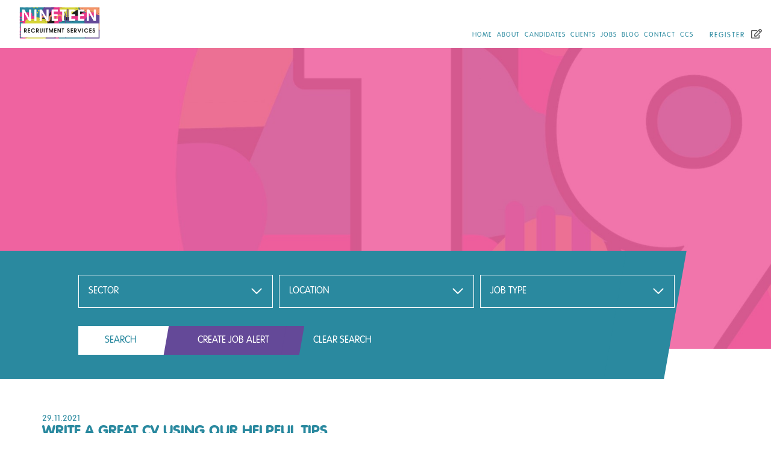

--- FILE ---
content_type: text/html;charset=UTF-8
request_url: https://www.nineteenrecruitment.com/blog/view/135/direct1/Write-A-Great-Cv-Using-Our-Helpful-Tips-
body_size: 9179
content:
<!DOCTYPE html>
<html lang="en">
<head>
	<meta http-equiv="Content-Type" content="text/html; charset=utf-8" />
	<meta http-equiv="X-UA-Compatible" content="IE=edge">
    <meta name="viewport" content="width=device-width, initial-scale=1">

	<meta name="robots" content="noopd, noydir, index, follow" />

    <link rel="canonical" href="https://www.nineteenrecruitment.com/blog/view/135/Write-A-Great-Cv-Using-Our-Helpful-Tips-"/>
    <title>Write A Great CV Using Our Helpful Tips</title>
		<meta property="og:title" content="Write A Great CV Using Our Helpful Tips"/>
    <meta name="description" content=""/>
	<meta property="og:description" content=""/>

	<meta property="fb:app_id" content="966242223397117" />

	<meta property="og:url" content="https://www.nineteenrecruitment.com/blog/view/135/direct1/Write-A-Great-Cv-Using-Our-Helpful-Tips-"/>
	<meta property="og:image" content="https://www.nineteenrecruitment.com/imglib/1200-blogs.jpg?ver=1" />
	<!--  Image for Linkedin and Facebook share --> 
   	<meta property="og:image:width" content="1200" /> 
   	<meta property="og:image:height" content="628" />
	<meta name="twitter:card" content="summary_large_image"/>
	<meta name="twitter:url" content="https://www.nineteenrecruitment.com/blog/view/135/direct1/Write-A-Great-Cv-Using-Our-Helpful-Tips-"/>
	<meta name="twitter:title" content="Write A Great CV Using Our Helpful Tips"/>
	<meta name="twitter:description" content=""/>
	<meta name="twitter:image" content="https://www.nineteenrecruitment.com/imglib/1200-blogs.jpg?ver=1"/>

    <meta name="keywords" content=""/>
        <!--[if lt IE 9]><script type="text/javascript" src="/js/PIE.js"></script><![endif]-->
	<link rel="stylesheet" type="text/css" href="/css/fonts.css" />
	<link href="https://fonts.googleapis.com/css?family=Montserrat:100,100i,200,200i,300,300i,400,400i,500,500i,600,600i,700,700i,800,800i,900,900i&display=swap" rel="stylesheet">
	<link rel="stylesheet" type="text/css" href="/css/font-awesome.css" media="all" />
	<link rel="stylesheet" type="text/css" href="/css/slick.css"/>
	<link rel="stylesheet" type="text/css" href="/css/aos.css" media="all" />
	<link rel="stylesheet" type="text/css" href="/css/main/less/main.min.css?ver=3" />
	<link rel="shortcut icon" href="/images/favicon.ico?ver=2" />
	<script type="text/javascript" src="/js/jquery/jquery.js"></script>
	<script type="text/javascript" src="/js/slick.min.js"></script>
	<script type="text/javascript">var jq = jQuery.noConflict();</script>
	<!-- <link rel="stylesheet/less" type="text/css" href="/css/main/less/main.less" /> 
	<script>
		var less = {
			env : "development",
			dumpLineNumbers : "all"
		};
	</script>
	<script type="text/javascript" src="/js/less.js"></script>
	<script type="text/javascript">
		jQuery.holdReady(true);
		var lessNotLoaded = true,
			loadingStopped = false;
		less.pageLoadFinished.then(function() {
			jQuery.holdReady(false);
			lessNotLoaded = false;
			if (loadingStopped) {
				jQuery(window).trigger('load');
			}
		});
		jQuery(window).bind('load',function(event) {
			if (lessNotLoaded) {
				event.stopImmediatePropagation();
				loadingStopped = true;
			}
			return false;
		});
	</script> -->
	<script type="text/javascript">
    	jQuery(window).load(function() {
			AOS.init({
				easing: 'ease-out',
				delay: 100,
				once: true,
				disable: window.innerWidth < 1200
			});
    	});
    </script>
	<script src='https://www.google.com/recaptcha/api.js?onload=captchaLoadCallback&render=explicit&hl=en-GB' type="text/javascript"></script>
	<script type="text/javascript">
	    function captchaLoadCallback() {
	    	jQuery('.g-recaptcha').each(function(){
	    		if (jQuery(this).html() == '') {
	    			var elFieldId = jQuery(this).data('fl');
		            grecaptcha.render(jQuery(this).attr('id'), {
		                'sitekey' : '6LcfX8oZAAAAANhfj-Vp6qGTnSU7UbuabwOu8oiL',
		                'callback' : function(response) {
		                    document.getElementById(elFieldId).value = response;
		                }
		            });
	    		}
	    	});
	    }
   	</script>
 	<!-- Start cookieyes banner --> <script id="cookieyes" type="text/javascript" src="https://cdn-cookieyes.com/client_data/09215ca6a7c47df998af7ce6/script.js"></script> <!-- End cookieyes banner --><!-- Global site tag (gtag.js) - Google Analytics --><script async src="https://www.googletagmanager.com/gtag/js?id=UA-176875117-1"></script><script>  window.dataLayer = window.dataLayer || [];  function gtag(){dataLayer.push(arguments);}  gtag('js', new Date());  gtag('config', 'UA-176875117-1');</script><script type="text/javascript">
    	var errorMessages = {
    		'required'					: 'Please complete this mandatory field',
    		'password_equals_invalid'	: 'Passwords must be equals',
    		'email_equals_invalid'		: 'Emails must be equals',
    		'email_invalid' 			: 'Email is invalid',
    		'file_size_invalid' 		: 'File must have size below limit',
    		'file_type_invalid' 		: 'File Type is invalid'
    	}
    </script>
    <style>
		#js-warning div {
			background-color: #FFFFFF;
			height: 100%;
			position: fixed;
			width: 100%;
			z-index: 9999;
		}
	</style>
</head>

<body>
	<div class="pubble-app" data-app-id="73387" data-app-identifier="73387"></div>
	<script type="text/javascript" src="https://cdn.pubble.io/javascript/loader.js" defer></script>
   	<noscript id="js-warning">
	   <div>
	      Please enable JavaScript in Your browser! 
	   </div>
	</noscript>
	<div class="body-overlay"></div>
	<script type="text/javascript">
  		jQuery(window).load(function(){
  			var formError = jQuery(document).find('form:not(#quickreg,#quickLoginForm) .errmsg span');
  			if (formError.length != 0) {
  				scrollToElem(jQuery(formError[0]).parents('form'));
  			} else {
				

			}
  		});
		function scrollToElem(elem, func) {
			var headerWrap = jQuery('.top-part');
			headerWrap.addClass('fixed-header');
			var fixedMenuHeight = headerWrap.outerHeight(true);
			headerWrap.removeClass('fixed-header');
			var scrollValue = elem.offset().top;
			if (scrollValue > fixedMenuHeight) {
				scrollValue -= (fixedMenuHeight + headerWrap.outerHeight(true) + 10);
			}
			jQuery('html, body').animate({
		        scrollTop: scrollValue
		    }, 1000, func);
		}
  	</script>
	<script type="text/javascript">
		jQuery(document).ready(function(){   
			jQuery('.to-top').click(function () {
		    	jQuery('body,html').animate({
		            scrollTop: 0
		        }, 400);
		        return false;
		    });

			var headerHeight = jQuery('.top-part').outerHeight(true);
			var isHomeHeader = ('' === 'true');
			
 			jQuery(window).scroll(function () {
		        if (jQuery(this).scrollTop() > 0) {
		        	jQuery('.to-top').addClass("visible");
		        } else {
		        	jQuery('.to-top').removeClass("visible");
		        }
 		        var headerWrap = jQuery('.top-part');
 		       
 		        if (jQuery(this).scrollTop() > headerHeight) {
 		        	if (isHomeHeader) {
						headerWrap.removeClass('home-header');	 		        			
		       		}
 		        	if (!headerWrap.hasClass('fixed-header')) {
 		        		if (headerWrap.css('position') != 'fixed') {
	 		        		headerWrap.addClass('fixed-header');
	 		        		headerWrap.css('display', 'none');
	 		        		headerWrap.slideDown(300);
	 		        		headerHeight = jQuery('.top-part').outerHeight(true); 
 		        		}
 		        	}
 		        } else {
 		        	headerWrap.removeClass('fixed-header');
 		        	headerHeight = jQuery('.top-part').outerHeight(true);
 		        	if (isHomeHeader) {
						headerWrap.addClass('home-header');	 		        			
	        		}
 		        } 
		    });
		});
	</script>
	<header class=" top-part">
		<div class="container-fluid">
			<div class="row">
			   	<div class="col-xs-6 col-sm-4">
					<a title="Nineteen Recruitment" class="logo" href="/">
						<img class="main-logo-img" alt="Nineteen Recruitment" src="/images/logo.svg"/>
					</a>
				</div>	
				<div class="body-overlay"></div>
				<div class="col-xs-6 col-sm-8">
					<a title="Submit CV" class="job-search-but" href="/cm/candidates/register"><span class="search-text hidden-xs">Register</span><span class="far fa-edit"></span></a>
					<nav class="navbar navbar-default">
	<a class="navbar-toggle hidden-lg" href="javascript:void(0);"><span class="fa fa-bars"></span></a>
	<div class="collapse navbar-collapse">
		<div class="nav-header hidden-lg"><a class="close-but" href="javascript:void(0);"></a></div>
		<ul class="nav navbar-nav">
			<li class="">
                       	<a href="/" class="">
                       		Home</a>
                       	</li>
				<li class=" dropdown">
                       	<a href="/cm/about" class="dropdown-toggle disabled">
                       		About<span class="caret"></span></a>
                       	<ul class="dropdown-menu">
								<li class="">
                                               <a href="/cm/about/team" class="">
                                               	Our Team</a>
				                        	</li>
							       	</ul>
                       	</li>
				<li class=" dropdown">
                       	<a href="/cm/candidates" class="dropdown-toggle disabled">
                       		Candidates<span class="caret"></span></a>
                       	<ul class="dropdown-menu">
								<li class="">
                                               <a href="/cm/candidates/candidate-testimonials" class="">
                                               	Candidate Testimonials</a>
				                        	</li>
							       	<li class="">
                                               <a href="/cm/candidates/submit-testimonial" class="">
                                               	Submit Your Testimonial</a>
				                        	</li>
							       	<li class="">
                                               <a href="/cm/candidates/register" class="">
                                               	Register with Us</a>
				                        	</li>
							       	<li class="">
                                               <a href="/cm/candidates/job-alert" class="">
                                               	Set Job Alert</a>
				                        	</li>
							       	</ul>
                       	</li>
				<li class=" dropdown">
                       	<a href="/cm/employers" class="dropdown-toggle disabled">
                       		Clients<span class="caret"></span></a>
                       	<ul class="dropdown-menu">
								<li class="">
                                               <a href="/cm/employers/client-testimonials" class="">
                                               	Client Testimonials</a>
				                        	</li>
							       	<li class="">
                                               <a href="/cm/employers/submit-testimonial" class="">
                                               	Submit Your Testimonial</a>
				                        	</li>
							       	</ul>
                       	</li>
				<li class=" dropdown">
                       	<a href="/cm/jobs" class="dropdown-toggle disabled">
                       		Jobs<span class="caret"></span></a>
                       	<ul class="dropdown-menu">
								<li class="">
                                               <a href="/cm/jobs/education" class="">
                                               	Education</a>
				                        	</li>
							       	<li class="">
                                               <a href="/cm/jobs/social-care" class="">
                                               	Social Care</a>
				                        	</li>
							       	<li class="">
                                               <a href="/cm/jobs/public-sector" class="">
                                               	Public Sector</a>
				                        	</li>
							       	</ul>
                       	</li>
				<li class="">
                       	<a href="/cm/blog" class="">
                       		Blog</a>
                       	</li>
				<li class="">
                       	<a href="/cm/contact" class="">
                       		Contact</a>
                       	</li>
				<li class="">
                       	<a href="/cm/ccs" class="">
                       		CCS</a>
                       	</li>
				</ul>
	</div>
</nav></div>
			</div>
		</div>
	</header>
	<main class="main-wrap">
	     <div class="in-banner " style="background-image: url(/imglib/page-headers/new-default.jpg)">
		<div class="job-search-internal">
			<div class="container">
				<div class="row">
					<div class="job-search-wrap col-xs-12">
						<div class="job-search-panel doropdown-form">
	<div class="sideBlock job-search">
		<form id="advancedJobSearch" class="search-form clearfix" action="/candidate/job_search/search_by_param_form" method="post" onsubmit="advancedJobSearchOnSubmit();"><input name="currentUri" type="hidden" value="/blog/view/135/direct1/Write-A-Great-Cv-Using-Our-Helpful-Tips-"/>
		    <div class="fl" data-shortname="sector">
			            <span class="errmsg"></span>
    <!-- custom multiselect -->
        <label>Sector</label>
		<div class="multiselect">
            <select id="criterion440" name="values[1].array" class="multi" title="Sector" tabindex="133" multiple="multiple"><option class="optin-level1" value="45374">Social care</option></select><input type="hidden" name="_values[1].array" value="1"/><div class="shadowed">
				<div class="body">
					<a href="javascript:void(0)" class="select-btn"><span>&nbsp;</span></a>
				</div>
			</div>
			<div class="opt-list"> <h6>Sector</h6>
				<ul id="criterion440_ul">
		            <li class="optin-level1" onclick=";onMultiSelectValueClick(event, this);" value="45374"><a href="javascript:void(0);">Social care</a></li>
		            </ul>
				<div class="info-msg"><b>Use Ctrl (Command on Mac) to Select Multiple</b></div>
			</div>
		</div>
        <!-- /custom multiselect -->
    </div>
		            <div class="fl" data-shortname="location">
			            <span class="errmsg"></span>
    <!-- custom multiselect -->
        <label>Location</label>
		<div class="multiselect">
            <select id="criterion287" name="values[2].array" class="multi" title="Location" tabindex="141" multiple="multiple"><option class="optin-level1" value="45196">Tyne and Wear</option></select><input type="hidden" name="_values[2].array" value="1"/><div class="shadowed">
				<div class="body">
					<a href="javascript:void(0)" class="select-btn"><span>&nbsp;</span></a>
				</div>
			</div>
			<div class="opt-list"> <h6>Location</h6>
				<ul id="criterion287_ul">
		            <li class="optin-level1" onclick=";onMultiSelectValueClick(event, this);" value="45196"><a href="javascript:void(0);">Tyne and Wear</a></li>
		            </ul>
				<div class="info-msg"><b>Use Ctrl (Command on Mac) to Select Multiple</b></div>
			</div>
		</div>
        <!-- /custom multiselect -->
    </div>
		            <div class="fl" data-shortname="job_type">
			            <span class="errmsg"></span>
    <!-- custom multiselect -->
        <label>Job Type</label>
		<div class="multiselect">
            <select id="criterion419" name="values[3].array" class="multi" title="Job Type" tabindex="142" multiple="multiple"><option class="optin-level1" value="45211">Temporary</option></select><input type="hidden" name="_values[3].array" value="1"/><div class="shadowed">
				<div class="body">
					<a href="javascript:void(0)" class="select-btn"><span>&nbsp;</span></a>
				</div>
			</div>
			<div class="opt-list"> <h6>Job Type</h6>
				<ul id="criterion419_ul">
		            <li class="optin-level1" onclick=";onMultiSelectValueClick(event, this);" value="45211"><a href="javascript:void(0);">Temporary</a></li>
		            </ul>
				<div class="info-msg"><b>Use Ctrl (Command on Mac) to Select Multiple</b></div>
			</div>
		</div>
        <!-- /custom multiselect -->
    </div>
		            <input type="hidden" name="submit.advancedJobSearch" value="Search"/>
            <div class="button">
           		<button type="submit" title='Search'>Search</button>
           		<a class="left job-alert-search-button"  href="javascript:generateAlertURL('/candidate/job_alert_form', 'Job Alerts')"><span class="alert-text">Create Job Alert</span></a>
           		<a class="left" href="javascript:void(0)" onclick="resetForm(jq(this).parents('form'));" title='Clear Search'>Clear Search</a>
           		<script>
					function generateAlertURL(baseURL, title){
						var i=0;
						jQuery('#advancedJobSearch').find('input:text, select').each(function(){
								var defValueElem = jQuery.trim(jQuery(this).parents('div.fl').find('div.body').find('span').html()),
									value = jQuery.trim(jQuery(this).val());
				
								if(value!='' && defValueElem!=value){
									var shortname = jQuery(this).parents('div.fl').data('shortname');
									baseURL += (i==0?"?":"&")+(shortname + '='+encodeURIComponent(value));
									i++;				
								}
							
						});
						baseURL += (i==0?"?":"&") + "isAjax=true";
						showQuickDialog(baseURL, title);
					}
				</script>
           	</div>
		</form></div>
</div>

<!-- <script type="text/javascript">
	jQuery('.expand-but').click(function(){
		if (!jQuery(this).hasClass('active')) {
			jQuery(this).addClass('active');
			var formScrollHeight = jQuery('.job-search-panel .search-form').prop('scrollHeight');
			jQuery('.job-search-panel .search-form').animate({'max-height': formScrollHeight + 'px'}, 300, function(){
				jQuery('.job-search-panel').addClass('expanded');
			}); 
		} else {
			jQuery(this).removeClass('active');
			var formStyle = jQuery('.job-search-panel .search-form').attr('style');
			jQuery('.job-search-panel .search-form').removeAttr('style');
			var formScrollHeight = jQuery('.job-search-panel .search-form').height();
			jQuery('.job-search-panel .search-form').attr('style', formStyle);
			jQuery('.job-search-panel').removeClass('expanded');
			jQuery('.job-search-panel .search-form').animate({'max-height': formScrollHeight + 'px'}, 300); 
		}
	});
	jQuery('.fake-search-but').click(function(){
		jQuery('#advancedJobSearch .button button').trigger('click');
	});
	jQuery('.fake-clear-but').click(function(){
		jQuery('#advancedJobSearch .button .left').trigger('click');
	});
</script> --></div>
				</div>
			</div>
		</div>
	</div>
	<div class="content-part internal container">	
		<div class="row">
           	<div class="content-center-part col-xs-12">
				<article>
			  		<div class="news-date">29.11.2021</div>
			  		<h1>Write a great CV using our helpful tips</h1>
			  		<div class="share-buttons">
						<h4>Share with:</h4>
						<a target="_blank" title="Share with Facebook" class="share-button fb" href="https://www.facebook.com//sharer.php?sdk=joey&display=popup&u=https://www.nineteenrecruitment.com/blog/view/135/Write-A-Great-Cv-Using-Our-Helpful-Tips-"><i class="fab fa-facebook-f"></i></a>
							<a target="_blank" title="Share with LinkedIn" class="share-button li" href="https://www.linkedin.com/cws/share?token&url=https://www.nineteenrecruitment.com/blog/view/135/Write-A-Great-Cv-Using-Our-Helpful-Tips-&isFramed=false"><i class="fab fa-linkedin-in"></i></a>
							<a target="_blank" title="Share with Twitter" class="share-button tw" href="https://twitter.com/intent/tweet?text=%3Cstr:capitalizeAllWords%3EWrite%20a%20great%20CV%20using%20our%20helpful%20tips%3C/str:capitalizeAllWords%3E&url=https://www.nineteenrecruitment.com/blog/view/135/Write-A-Great-Cv-Using-Our-Helpful-Tips-"><i class="fab fa-twitter"></i></a>		 				
					</div>
			  		<div class="blogs">
						<div class="content-blog-text">
							<img class="blog-adv-img" src="/user_images/blog/135/why us (3).png" />
							<article class="wysiwyg-text">
				    			<div><div>⭐Include a summary at the top of the page - in a couple of paragraphs sell yourself, summarise your key skills and experience. Tell them what you're passionate about, what gives you job satisfaction, what motivates you.</div><div></div><div>⭐Don't use a 'one size fits all approach if you can help it! Tailor your CV to the job you are applying for. if you are applying for a customer service role, focus on customer service skills eg interpersonal skills, written and verbal communication, professionalism, telephone manner. But if you are applying for say a sales role, tweak it so that the focus is on sales skills instead eg relationship building, lead generation, pitching, closing deals etc.</div><div></div><div>⭐Detail all your work history, explaining any gaps in work. For example, if you didn't work for a year because you were studying, or raising your family, then say so! An explanation always looks better than a gap! Include a few bullet points underneath each job you've had detailing the key responsibilities/tasks involved.</div><div></div><div>⭐Spell check and grammar check your CV. It never looks great if there are typos or spelling errors on your CV. Think of the CV as your calling card, it needs to be presented as professionally as possible. Ask someone you trust to look over your CV before you send it out to employers. They may pick up on errors that you have missed.</div><div></div><div>⭐Format your CV in a clear way. Don't feel under pressure to make it all-singing-all-dancing with jazzy colours and pictures. It's the information contained within the CV that is most important.</div><div></div><div>⭐Seems obvious, but make sure your contact details are correct! You'd be surprised how often we see the wrong telephone numbers or email addresses on CVs! Make sure they are going to be able to contact you otherwise you've wasted your time.</div></div></article>	
					    	<div class="bottom-part">
							  	<span class="posted">Posted by:
							  		<strong>
								  		<strong>Nineteen Recruitment</strong>
								  			</strong>
								</span>
							</div>
						</div>
					</div>
					</article>
			</div>
        </div>
	</div>	
</main>
	<script type="text/javascript">
		jQuery(document).ready(function() {
			jQuery('.job-search-internal').hover(
				function() {
					jQuery('.job-search-internal').removeClass('out');
				},
				function() {
					jQuery('.job-search-internal').addClass('out');	
				}
			)
		    jQuery('.job-search-but-click').click(function() {
		    var menuBtn = jQuery('.job-search-but-click'), sidebar = jQuery('.job-search-internal');
		    var timeout=0;
		    if (!jQuery('.job-search-but-click').hasClass('close') && jQuery('.navbar-collapse').hasClass('in')){
		    	jQuery('.navbar-toggle').trigger( "click" );
		    	sidebar.addClass('delayed');
		    	
		    }
		    if (jQuery('.job-search-but-click').hasClass('close') && jQuery('.job-search-internal').hasClass('delayed')){
		    	sidebar.removeClass('delayed');
		    }
		    	menuBtn.toggleClass('close');
		      	sidebar.toggleClass('visible');
		    
		    });
		    jQuery(document).click(function() {
		        var menuBtn = jQuery('.job-search-but'),
		        	sidebar = jQuery('.job-search-internal');
		        
		        if (sidebar.hasClass('out')) 
		        {   
		            menuBtn.removeClass('close');
		            sidebar.removeClass('visible out');
		        };
		    }); 
		});
	</script>
	<div class="contact-footer-block">
		<div class="container">
			<div class="row">
				<div class="col-sm-6 col-md-4">
					<div class="contact-footer-location">
						<h2>Contacts</h2>
						<div class="address">
								<h3>Address</h3>
								<span class="info">Nineteen Recruitment Services, 8 Rake House Farm, North Shields, Tyne and Wear, NE29 8EQ</span>
							</div>
						<div class="phone">
								<h3>Phone</h3>
								<span class="info">0191 691 2899</span>
							</div>
						<div class="email">
								<h3>Email</h3>
								<span class="info"><a href="mailto:info@nineteenrecruitment.com" target="_blank" rel="noopener">info@nineteenrecruitment.com</a></span>
							</div>
						</div>
				</div>
				<div class="col-md-4 hidden-xs hidden-sm">
					<div class="contact-footer-form ">
						<h2>Get in touch</h2>
						<div class="main-part-forms">
	<div class="privacy-text">Please complete the form below, your data is processed here under legitimate interest. Please also note that for your privacy no data from this form is stored in this website (<a href="/cm/privacy" title="privacy" target="_blank" rel="noopener">view our privacy policy</a>).</div>
							<form id="mainForm" name="mainForm" action="/main/sendform2/13/30/?attachedEntityTypeId=0&amp;attachedEntityId=0" method="post" enctype="multipart/form-data"><input name="backUrl" type="hidden" value="/blog/view/135/direct1/Write-A-Great-Cv-Using-Our-Helpful-Tips-?sent2=true"/>
    <input name="currentUri" type="hidden" value="/blog/view/135/direct1/Write-A-Great-Cv-Using-Our-Helpful-Tips-"/>
    <div id="main-form-fields">
	    <div class="fl textfield name" id="fl361">
		<label>Name<span class="ast">*</span></label>
    	<div class="input inp" id="p361">
    		<div class="wrap shadowed">
    			<div class="body">
        			<input id="field361" name="values[0].string" onfocus="if (this.value == &#39;Name*&#39;) {this.value = &#39;&#39;}" onblur="if (this.value == &#39;&#39;) {this.value = &quot;Name*&quot;}" type="text" value="" maxlength="256"/></div>
				<script type="text/javascript">
						jQuery('input#field361[name="values[0].string"]').blur(function() {
							validateRequiredField(jQuery(this), jQuery(this).parents('div#p361').find('.shadowed'));
						});
					</script>
				</div>
    		<span class="errmsg"></span>
    	</div>
	</div>
   	<div class="fl textfield email" id="fl510">
		<label>Email<span class="ast">*</span></label>
    	<div class="input inp" id="p510">
    		<div class="wrap shadowed">
    			<div class="body">
        			<input id="field510" name="values[1].string" onfocus="if (this.value == &#39;Email*&#39;) {this.value = &#39;&#39;}" onblur="if (this.value == &#39;&#39;) {this.value = &quot;Email*&quot;}" type="text" value="" maxlength="256"/></div>
				<script type="text/javascript">
						jQuery('input#field510[name="values[1].string"]').blur(function() {
							validateRequiredField(jQuery(this), jQuery(this).parents('div#p510').find('.shadowed'));
						});
					</script>
				<script type="text/javascript">
						jQuery('input#field510[name="values[1].string"]').blur(function() {
							validateEmailField(jQuery(this), jQuery(this).parents('div#p510').find('.shadowed'));
						});
					</script>
				</div>
    		<span class="errmsg"></span>
    	</div>
	</div>
   	<div class="fl flTextArea question" id="fl801">
		<label>Message<span class="ast">*</span></label>
	    <div id="p801" class="textArea">
	    	<div class="wrap shadowed">
		    	<div class="body">
		       		<textarea id="field801" name="values[2].string" rows="5"></textarea></div>
		        <script type="text/javascript">
						jQuery('textarea#field801[name="values[2].string"]').blur(function() {
							validateRequiredField(jQuery(this), jQuery(this).parents('div#p801').find('.shadowed'));
						});
					</script>
				</div>
			<span class="errmsg"></span>    
	    </div>
	</div>
    <div class="fl captcha" id="fl786">
			<label>Type symbols you see on the image<span class="ast">*</span></label>
			<div class="input inp" id="p786">
    			<div class="wrap">
					<input type="hidden" name="values[3].string" id="elem786" />
    				<div id="capt786" class="g-recaptcha" data-fl="elem786"></div>
				</div>
		    </div>
			<span class="errmsg"></span>
		</div>
<input type="hidden" name="submit.dynamicEntity2" value="Send"/>	
		<div class="button"><button type="submit" onclick="validateForm(event, this);">Submit</button></div>
			</div>
</form></div>

</div>
				</div>
				<div class="col-sm-6 col-md-4">
					<div class="contact-footer-social">
						<h2>Follow us</h2>
						<a href="https://www.linkedin.com/company/nineteen-recruitment-services/" target="_blank" title="LinkedIn"><span class="fab fa-linkedin-in"></span>LinkedIn</a>
						<a href="https://www.facebook.com/NineteenRecruitment/about/?ref=page_internal" target="_blank" title="Facebook"><span class="fab fa-facebook-f"></span>Facebook</a>
						<a href="https://twitter.com/19recruitment?lang=en" target="_blank" title="Twitter"><span class="fab fa-twitter"></span>Twitter</a>
						</div>
				</div>
			</div>
		</div>
	</div>
	<footer>
		<div class="container-fluid">		
			<div class="row">
				<div class="copy-box col-sm-6">
	 				© Copyright Nineteen Recruitment. Nineteen Recruitment is a trading name of Educover UK (N.E) Ltd, Registered company number 09089592, VAT: 237644687. Registered Office 8, Rake House Farm, North Shields, Tyne and Wear, NE29 8EQ.</div>
    			<div class="menu-bottom col-sm-6">
					<a href="/cm/safeguarding-polices">Safeguarding Polices</a><br /><a href="/cm/privacy">Data Protection/Privacy</a><br /><a href="/cm/terms-conditions">Terms &amp; Conditions</a><div><a href="https://www.recruiterweb.co.uk" title="Recruitment website design" target="_blank" rel="noopener">Recruitment Website Design</a></div>
				</div>
 			</div>	
		</div>
		<div class="to-top fa fa-chevron-up"></div>
 	</footer>
	<script type="text/javascript">
		jQuery(document).ready(function(){
			jQuery('.social-media-block a').each(function(){
				jQuery(this).tooltipster({
					theme: 'tooltipster-black'
				});
			});
		});
	</script>
	<script type="text/javascript" src="/js/jquery/jquery.maxlength-min.js"></script>
	<script type="text/javascript" src="/js/jquery/jquery.hoverIntent.min.js"></script>
	<script type="text/javascript" src="/js/jquery/jquery-ui.js"></script>
	<script type="text/javascript" src="/js/jquery/jquery.dialogOptions.js"></script>
	<script type="text/javascript" src="/js/jquery/jquery.tooltipster.min.js"></script>
	<script type="text/javascript" src="/js/jquery/jquery.form.min.js"></script>
	<script type="text/javascript" src="/js/page_scripts/main_menu.js"></script>
	<script type="text/javascript" src="/js/jb/select.js?ver=2"></script>
	<script type="text/javascript" src="/js/js.js"></script>
	<script type="text/javascript" src="/js/jquery/waitforimages.min.js"></script>
	<script type="text/javascript" src="/js/main.js"></script>
	<script type="text/javascript" src="/js/aos.js"></script>
</body>
</html>

--- FILE ---
content_type: text/html; charset=utf-8
request_url: https://www.google.com/recaptcha/api2/anchor?ar=1&k=6LcfX8oZAAAAANhfj-Vp6qGTnSU7UbuabwOu8oiL&co=aHR0cHM6Ly93d3cubmluZXRlZW5yZWNydWl0bWVudC5jb206NDQz&hl=en-GB&v=PoyoqOPhxBO7pBk68S4YbpHZ&size=normal&anchor-ms=20000&execute-ms=30000&cb=eesfqgng062d
body_size: 49540
content:
<!DOCTYPE HTML><html dir="ltr" lang="en-GB"><head><meta http-equiv="Content-Type" content="text/html; charset=UTF-8">
<meta http-equiv="X-UA-Compatible" content="IE=edge">
<title>reCAPTCHA</title>
<style type="text/css">
/* cyrillic-ext */
@font-face {
  font-family: 'Roboto';
  font-style: normal;
  font-weight: 400;
  font-stretch: 100%;
  src: url(//fonts.gstatic.com/s/roboto/v48/KFO7CnqEu92Fr1ME7kSn66aGLdTylUAMa3GUBHMdazTgWw.woff2) format('woff2');
  unicode-range: U+0460-052F, U+1C80-1C8A, U+20B4, U+2DE0-2DFF, U+A640-A69F, U+FE2E-FE2F;
}
/* cyrillic */
@font-face {
  font-family: 'Roboto';
  font-style: normal;
  font-weight: 400;
  font-stretch: 100%;
  src: url(//fonts.gstatic.com/s/roboto/v48/KFO7CnqEu92Fr1ME7kSn66aGLdTylUAMa3iUBHMdazTgWw.woff2) format('woff2');
  unicode-range: U+0301, U+0400-045F, U+0490-0491, U+04B0-04B1, U+2116;
}
/* greek-ext */
@font-face {
  font-family: 'Roboto';
  font-style: normal;
  font-weight: 400;
  font-stretch: 100%;
  src: url(//fonts.gstatic.com/s/roboto/v48/KFO7CnqEu92Fr1ME7kSn66aGLdTylUAMa3CUBHMdazTgWw.woff2) format('woff2');
  unicode-range: U+1F00-1FFF;
}
/* greek */
@font-face {
  font-family: 'Roboto';
  font-style: normal;
  font-weight: 400;
  font-stretch: 100%;
  src: url(//fonts.gstatic.com/s/roboto/v48/KFO7CnqEu92Fr1ME7kSn66aGLdTylUAMa3-UBHMdazTgWw.woff2) format('woff2');
  unicode-range: U+0370-0377, U+037A-037F, U+0384-038A, U+038C, U+038E-03A1, U+03A3-03FF;
}
/* math */
@font-face {
  font-family: 'Roboto';
  font-style: normal;
  font-weight: 400;
  font-stretch: 100%;
  src: url(//fonts.gstatic.com/s/roboto/v48/KFO7CnqEu92Fr1ME7kSn66aGLdTylUAMawCUBHMdazTgWw.woff2) format('woff2');
  unicode-range: U+0302-0303, U+0305, U+0307-0308, U+0310, U+0312, U+0315, U+031A, U+0326-0327, U+032C, U+032F-0330, U+0332-0333, U+0338, U+033A, U+0346, U+034D, U+0391-03A1, U+03A3-03A9, U+03B1-03C9, U+03D1, U+03D5-03D6, U+03F0-03F1, U+03F4-03F5, U+2016-2017, U+2034-2038, U+203C, U+2040, U+2043, U+2047, U+2050, U+2057, U+205F, U+2070-2071, U+2074-208E, U+2090-209C, U+20D0-20DC, U+20E1, U+20E5-20EF, U+2100-2112, U+2114-2115, U+2117-2121, U+2123-214F, U+2190, U+2192, U+2194-21AE, U+21B0-21E5, U+21F1-21F2, U+21F4-2211, U+2213-2214, U+2216-22FF, U+2308-230B, U+2310, U+2319, U+231C-2321, U+2336-237A, U+237C, U+2395, U+239B-23B7, U+23D0, U+23DC-23E1, U+2474-2475, U+25AF, U+25B3, U+25B7, U+25BD, U+25C1, U+25CA, U+25CC, U+25FB, U+266D-266F, U+27C0-27FF, U+2900-2AFF, U+2B0E-2B11, U+2B30-2B4C, U+2BFE, U+3030, U+FF5B, U+FF5D, U+1D400-1D7FF, U+1EE00-1EEFF;
}
/* symbols */
@font-face {
  font-family: 'Roboto';
  font-style: normal;
  font-weight: 400;
  font-stretch: 100%;
  src: url(//fonts.gstatic.com/s/roboto/v48/KFO7CnqEu92Fr1ME7kSn66aGLdTylUAMaxKUBHMdazTgWw.woff2) format('woff2');
  unicode-range: U+0001-000C, U+000E-001F, U+007F-009F, U+20DD-20E0, U+20E2-20E4, U+2150-218F, U+2190, U+2192, U+2194-2199, U+21AF, U+21E6-21F0, U+21F3, U+2218-2219, U+2299, U+22C4-22C6, U+2300-243F, U+2440-244A, U+2460-24FF, U+25A0-27BF, U+2800-28FF, U+2921-2922, U+2981, U+29BF, U+29EB, U+2B00-2BFF, U+4DC0-4DFF, U+FFF9-FFFB, U+10140-1018E, U+10190-1019C, U+101A0, U+101D0-101FD, U+102E0-102FB, U+10E60-10E7E, U+1D2C0-1D2D3, U+1D2E0-1D37F, U+1F000-1F0FF, U+1F100-1F1AD, U+1F1E6-1F1FF, U+1F30D-1F30F, U+1F315, U+1F31C, U+1F31E, U+1F320-1F32C, U+1F336, U+1F378, U+1F37D, U+1F382, U+1F393-1F39F, U+1F3A7-1F3A8, U+1F3AC-1F3AF, U+1F3C2, U+1F3C4-1F3C6, U+1F3CA-1F3CE, U+1F3D4-1F3E0, U+1F3ED, U+1F3F1-1F3F3, U+1F3F5-1F3F7, U+1F408, U+1F415, U+1F41F, U+1F426, U+1F43F, U+1F441-1F442, U+1F444, U+1F446-1F449, U+1F44C-1F44E, U+1F453, U+1F46A, U+1F47D, U+1F4A3, U+1F4B0, U+1F4B3, U+1F4B9, U+1F4BB, U+1F4BF, U+1F4C8-1F4CB, U+1F4D6, U+1F4DA, U+1F4DF, U+1F4E3-1F4E6, U+1F4EA-1F4ED, U+1F4F7, U+1F4F9-1F4FB, U+1F4FD-1F4FE, U+1F503, U+1F507-1F50B, U+1F50D, U+1F512-1F513, U+1F53E-1F54A, U+1F54F-1F5FA, U+1F610, U+1F650-1F67F, U+1F687, U+1F68D, U+1F691, U+1F694, U+1F698, U+1F6AD, U+1F6B2, U+1F6B9-1F6BA, U+1F6BC, U+1F6C6-1F6CF, U+1F6D3-1F6D7, U+1F6E0-1F6EA, U+1F6F0-1F6F3, U+1F6F7-1F6FC, U+1F700-1F7FF, U+1F800-1F80B, U+1F810-1F847, U+1F850-1F859, U+1F860-1F887, U+1F890-1F8AD, U+1F8B0-1F8BB, U+1F8C0-1F8C1, U+1F900-1F90B, U+1F93B, U+1F946, U+1F984, U+1F996, U+1F9E9, U+1FA00-1FA6F, U+1FA70-1FA7C, U+1FA80-1FA89, U+1FA8F-1FAC6, U+1FACE-1FADC, U+1FADF-1FAE9, U+1FAF0-1FAF8, U+1FB00-1FBFF;
}
/* vietnamese */
@font-face {
  font-family: 'Roboto';
  font-style: normal;
  font-weight: 400;
  font-stretch: 100%;
  src: url(//fonts.gstatic.com/s/roboto/v48/KFO7CnqEu92Fr1ME7kSn66aGLdTylUAMa3OUBHMdazTgWw.woff2) format('woff2');
  unicode-range: U+0102-0103, U+0110-0111, U+0128-0129, U+0168-0169, U+01A0-01A1, U+01AF-01B0, U+0300-0301, U+0303-0304, U+0308-0309, U+0323, U+0329, U+1EA0-1EF9, U+20AB;
}
/* latin-ext */
@font-face {
  font-family: 'Roboto';
  font-style: normal;
  font-weight: 400;
  font-stretch: 100%;
  src: url(//fonts.gstatic.com/s/roboto/v48/KFO7CnqEu92Fr1ME7kSn66aGLdTylUAMa3KUBHMdazTgWw.woff2) format('woff2');
  unicode-range: U+0100-02BA, U+02BD-02C5, U+02C7-02CC, U+02CE-02D7, U+02DD-02FF, U+0304, U+0308, U+0329, U+1D00-1DBF, U+1E00-1E9F, U+1EF2-1EFF, U+2020, U+20A0-20AB, U+20AD-20C0, U+2113, U+2C60-2C7F, U+A720-A7FF;
}
/* latin */
@font-face {
  font-family: 'Roboto';
  font-style: normal;
  font-weight: 400;
  font-stretch: 100%;
  src: url(//fonts.gstatic.com/s/roboto/v48/KFO7CnqEu92Fr1ME7kSn66aGLdTylUAMa3yUBHMdazQ.woff2) format('woff2');
  unicode-range: U+0000-00FF, U+0131, U+0152-0153, U+02BB-02BC, U+02C6, U+02DA, U+02DC, U+0304, U+0308, U+0329, U+2000-206F, U+20AC, U+2122, U+2191, U+2193, U+2212, U+2215, U+FEFF, U+FFFD;
}
/* cyrillic-ext */
@font-face {
  font-family: 'Roboto';
  font-style: normal;
  font-weight: 500;
  font-stretch: 100%;
  src: url(//fonts.gstatic.com/s/roboto/v48/KFO7CnqEu92Fr1ME7kSn66aGLdTylUAMa3GUBHMdazTgWw.woff2) format('woff2');
  unicode-range: U+0460-052F, U+1C80-1C8A, U+20B4, U+2DE0-2DFF, U+A640-A69F, U+FE2E-FE2F;
}
/* cyrillic */
@font-face {
  font-family: 'Roboto';
  font-style: normal;
  font-weight: 500;
  font-stretch: 100%;
  src: url(//fonts.gstatic.com/s/roboto/v48/KFO7CnqEu92Fr1ME7kSn66aGLdTylUAMa3iUBHMdazTgWw.woff2) format('woff2');
  unicode-range: U+0301, U+0400-045F, U+0490-0491, U+04B0-04B1, U+2116;
}
/* greek-ext */
@font-face {
  font-family: 'Roboto';
  font-style: normal;
  font-weight: 500;
  font-stretch: 100%;
  src: url(//fonts.gstatic.com/s/roboto/v48/KFO7CnqEu92Fr1ME7kSn66aGLdTylUAMa3CUBHMdazTgWw.woff2) format('woff2');
  unicode-range: U+1F00-1FFF;
}
/* greek */
@font-face {
  font-family: 'Roboto';
  font-style: normal;
  font-weight: 500;
  font-stretch: 100%;
  src: url(//fonts.gstatic.com/s/roboto/v48/KFO7CnqEu92Fr1ME7kSn66aGLdTylUAMa3-UBHMdazTgWw.woff2) format('woff2');
  unicode-range: U+0370-0377, U+037A-037F, U+0384-038A, U+038C, U+038E-03A1, U+03A3-03FF;
}
/* math */
@font-face {
  font-family: 'Roboto';
  font-style: normal;
  font-weight: 500;
  font-stretch: 100%;
  src: url(//fonts.gstatic.com/s/roboto/v48/KFO7CnqEu92Fr1ME7kSn66aGLdTylUAMawCUBHMdazTgWw.woff2) format('woff2');
  unicode-range: U+0302-0303, U+0305, U+0307-0308, U+0310, U+0312, U+0315, U+031A, U+0326-0327, U+032C, U+032F-0330, U+0332-0333, U+0338, U+033A, U+0346, U+034D, U+0391-03A1, U+03A3-03A9, U+03B1-03C9, U+03D1, U+03D5-03D6, U+03F0-03F1, U+03F4-03F5, U+2016-2017, U+2034-2038, U+203C, U+2040, U+2043, U+2047, U+2050, U+2057, U+205F, U+2070-2071, U+2074-208E, U+2090-209C, U+20D0-20DC, U+20E1, U+20E5-20EF, U+2100-2112, U+2114-2115, U+2117-2121, U+2123-214F, U+2190, U+2192, U+2194-21AE, U+21B0-21E5, U+21F1-21F2, U+21F4-2211, U+2213-2214, U+2216-22FF, U+2308-230B, U+2310, U+2319, U+231C-2321, U+2336-237A, U+237C, U+2395, U+239B-23B7, U+23D0, U+23DC-23E1, U+2474-2475, U+25AF, U+25B3, U+25B7, U+25BD, U+25C1, U+25CA, U+25CC, U+25FB, U+266D-266F, U+27C0-27FF, U+2900-2AFF, U+2B0E-2B11, U+2B30-2B4C, U+2BFE, U+3030, U+FF5B, U+FF5D, U+1D400-1D7FF, U+1EE00-1EEFF;
}
/* symbols */
@font-face {
  font-family: 'Roboto';
  font-style: normal;
  font-weight: 500;
  font-stretch: 100%;
  src: url(//fonts.gstatic.com/s/roboto/v48/KFO7CnqEu92Fr1ME7kSn66aGLdTylUAMaxKUBHMdazTgWw.woff2) format('woff2');
  unicode-range: U+0001-000C, U+000E-001F, U+007F-009F, U+20DD-20E0, U+20E2-20E4, U+2150-218F, U+2190, U+2192, U+2194-2199, U+21AF, U+21E6-21F0, U+21F3, U+2218-2219, U+2299, U+22C4-22C6, U+2300-243F, U+2440-244A, U+2460-24FF, U+25A0-27BF, U+2800-28FF, U+2921-2922, U+2981, U+29BF, U+29EB, U+2B00-2BFF, U+4DC0-4DFF, U+FFF9-FFFB, U+10140-1018E, U+10190-1019C, U+101A0, U+101D0-101FD, U+102E0-102FB, U+10E60-10E7E, U+1D2C0-1D2D3, U+1D2E0-1D37F, U+1F000-1F0FF, U+1F100-1F1AD, U+1F1E6-1F1FF, U+1F30D-1F30F, U+1F315, U+1F31C, U+1F31E, U+1F320-1F32C, U+1F336, U+1F378, U+1F37D, U+1F382, U+1F393-1F39F, U+1F3A7-1F3A8, U+1F3AC-1F3AF, U+1F3C2, U+1F3C4-1F3C6, U+1F3CA-1F3CE, U+1F3D4-1F3E0, U+1F3ED, U+1F3F1-1F3F3, U+1F3F5-1F3F7, U+1F408, U+1F415, U+1F41F, U+1F426, U+1F43F, U+1F441-1F442, U+1F444, U+1F446-1F449, U+1F44C-1F44E, U+1F453, U+1F46A, U+1F47D, U+1F4A3, U+1F4B0, U+1F4B3, U+1F4B9, U+1F4BB, U+1F4BF, U+1F4C8-1F4CB, U+1F4D6, U+1F4DA, U+1F4DF, U+1F4E3-1F4E6, U+1F4EA-1F4ED, U+1F4F7, U+1F4F9-1F4FB, U+1F4FD-1F4FE, U+1F503, U+1F507-1F50B, U+1F50D, U+1F512-1F513, U+1F53E-1F54A, U+1F54F-1F5FA, U+1F610, U+1F650-1F67F, U+1F687, U+1F68D, U+1F691, U+1F694, U+1F698, U+1F6AD, U+1F6B2, U+1F6B9-1F6BA, U+1F6BC, U+1F6C6-1F6CF, U+1F6D3-1F6D7, U+1F6E0-1F6EA, U+1F6F0-1F6F3, U+1F6F7-1F6FC, U+1F700-1F7FF, U+1F800-1F80B, U+1F810-1F847, U+1F850-1F859, U+1F860-1F887, U+1F890-1F8AD, U+1F8B0-1F8BB, U+1F8C0-1F8C1, U+1F900-1F90B, U+1F93B, U+1F946, U+1F984, U+1F996, U+1F9E9, U+1FA00-1FA6F, U+1FA70-1FA7C, U+1FA80-1FA89, U+1FA8F-1FAC6, U+1FACE-1FADC, U+1FADF-1FAE9, U+1FAF0-1FAF8, U+1FB00-1FBFF;
}
/* vietnamese */
@font-face {
  font-family: 'Roboto';
  font-style: normal;
  font-weight: 500;
  font-stretch: 100%;
  src: url(//fonts.gstatic.com/s/roboto/v48/KFO7CnqEu92Fr1ME7kSn66aGLdTylUAMa3OUBHMdazTgWw.woff2) format('woff2');
  unicode-range: U+0102-0103, U+0110-0111, U+0128-0129, U+0168-0169, U+01A0-01A1, U+01AF-01B0, U+0300-0301, U+0303-0304, U+0308-0309, U+0323, U+0329, U+1EA0-1EF9, U+20AB;
}
/* latin-ext */
@font-face {
  font-family: 'Roboto';
  font-style: normal;
  font-weight: 500;
  font-stretch: 100%;
  src: url(//fonts.gstatic.com/s/roboto/v48/KFO7CnqEu92Fr1ME7kSn66aGLdTylUAMa3KUBHMdazTgWw.woff2) format('woff2');
  unicode-range: U+0100-02BA, U+02BD-02C5, U+02C7-02CC, U+02CE-02D7, U+02DD-02FF, U+0304, U+0308, U+0329, U+1D00-1DBF, U+1E00-1E9F, U+1EF2-1EFF, U+2020, U+20A0-20AB, U+20AD-20C0, U+2113, U+2C60-2C7F, U+A720-A7FF;
}
/* latin */
@font-face {
  font-family: 'Roboto';
  font-style: normal;
  font-weight: 500;
  font-stretch: 100%;
  src: url(//fonts.gstatic.com/s/roboto/v48/KFO7CnqEu92Fr1ME7kSn66aGLdTylUAMa3yUBHMdazQ.woff2) format('woff2');
  unicode-range: U+0000-00FF, U+0131, U+0152-0153, U+02BB-02BC, U+02C6, U+02DA, U+02DC, U+0304, U+0308, U+0329, U+2000-206F, U+20AC, U+2122, U+2191, U+2193, U+2212, U+2215, U+FEFF, U+FFFD;
}
/* cyrillic-ext */
@font-face {
  font-family: 'Roboto';
  font-style: normal;
  font-weight: 900;
  font-stretch: 100%;
  src: url(//fonts.gstatic.com/s/roboto/v48/KFO7CnqEu92Fr1ME7kSn66aGLdTylUAMa3GUBHMdazTgWw.woff2) format('woff2');
  unicode-range: U+0460-052F, U+1C80-1C8A, U+20B4, U+2DE0-2DFF, U+A640-A69F, U+FE2E-FE2F;
}
/* cyrillic */
@font-face {
  font-family: 'Roboto';
  font-style: normal;
  font-weight: 900;
  font-stretch: 100%;
  src: url(//fonts.gstatic.com/s/roboto/v48/KFO7CnqEu92Fr1ME7kSn66aGLdTylUAMa3iUBHMdazTgWw.woff2) format('woff2');
  unicode-range: U+0301, U+0400-045F, U+0490-0491, U+04B0-04B1, U+2116;
}
/* greek-ext */
@font-face {
  font-family: 'Roboto';
  font-style: normal;
  font-weight: 900;
  font-stretch: 100%;
  src: url(//fonts.gstatic.com/s/roboto/v48/KFO7CnqEu92Fr1ME7kSn66aGLdTylUAMa3CUBHMdazTgWw.woff2) format('woff2');
  unicode-range: U+1F00-1FFF;
}
/* greek */
@font-face {
  font-family: 'Roboto';
  font-style: normal;
  font-weight: 900;
  font-stretch: 100%;
  src: url(//fonts.gstatic.com/s/roboto/v48/KFO7CnqEu92Fr1ME7kSn66aGLdTylUAMa3-UBHMdazTgWw.woff2) format('woff2');
  unicode-range: U+0370-0377, U+037A-037F, U+0384-038A, U+038C, U+038E-03A1, U+03A3-03FF;
}
/* math */
@font-face {
  font-family: 'Roboto';
  font-style: normal;
  font-weight: 900;
  font-stretch: 100%;
  src: url(//fonts.gstatic.com/s/roboto/v48/KFO7CnqEu92Fr1ME7kSn66aGLdTylUAMawCUBHMdazTgWw.woff2) format('woff2');
  unicode-range: U+0302-0303, U+0305, U+0307-0308, U+0310, U+0312, U+0315, U+031A, U+0326-0327, U+032C, U+032F-0330, U+0332-0333, U+0338, U+033A, U+0346, U+034D, U+0391-03A1, U+03A3-03A9, U+03B1-03C9, U+03D1, U+03D5-03D6, U+03F0-03F1, U+03F4-03F5, U+2016-2017, U+2034-2038, U+203C, U+2040, U+2043, U+2047, U+2050, U+2057, U+205F, U+2070-2071, U+2074-208E, U+2090-209C, U+20D0-20DC, U+20E1, U+20E5-20EF, U+2100-2112, U+2114-2115, U+2117-2121, U+2123-214F, U+2190, U+2192, U+2194-21AE, U+21B0-21E5, U+21F1-21F2, U+21F4-2211, U+2213-2214, U+2216-22FF, U+2308-230B, U+2310, U+2319, U+231C-2321, U+2336-237A, U+237C, U+2395, U+239B-23B7, U+23D0, U+23DC-23E1, U+2474-2475, U+25AF, U+25B3, U+25B7, U+25BD, U+25C1, U+25CA, U+25CC, U+25FB, U+266D-266F, U+27C0-27FF, U+2900-2AFF, U+2B0E-2B11, U+2B30-2B4C, U+2BFE, U+3030, U+FF5B, U+FF5D, U+1D400-1D7FF, U+1EE00-1EEFF;
}
/* symbols */
@font-face {
  font-family: 'Roboto';
  font-style: normal;
  font-weight: 900;
  font-stretch: 100%;
  src: url(//fonts.gstatic.com/s/roboto/v48/KFO7CnqEu92Fr1ME7kSn66aGLdTylUAMaxKUBHMdazTgWw.woff2) format('woff2');
  unicode-range: U+0001-000C, U+000E-001F, U+007F-009F, U+20DD-20E0, U+20E2-20E4, U+2150-218F, U+2190, U+2192, U+2194-2199, U+21AF, U+21E6-21F0, U+21F3, U+2218-2219, U+2299, U+22C4-22C6, U+2300-243F, U+2440-244A, U+2460-24FF, U+25A0-27BF, U+2800-28FF, U+2921-2922, U+2981, U+29BF, U+29EB, U+2B00-2BFF, U+4DC0-4DFF, U+FFF9-FFFB, U+10140-1018E, U+10190-1019C, U+101A0, U+101D0-101FD, U+102E0-102FB, U+10E60-10E7E, U+1D2C0-1D2D3, U+1D2E0-1D37F, U+1F000-1F0FF, U+1F100-1F1AD, U+1F1E6-1F1FF, U+1F30D-1F30F, U+1F315, U+1F31C, U+1F31E, U+1F320-1F32C, U+1F336, U+1F378, U+1F37D, U+1F382, U+1F393-1F39F, U+1F3A7-1F3A8, U+1F3AC-1F3AF, U+1F3C2, U+1F3C4-1F3C6, U+1F3CA-1F3CE, U+1F3D4-1F3E0, U+1F3ED, U+1F3F1-1F3F3, U+1F3F5-1F3F7, U+1F408, U+1F415, U+1F41F, U+1F426, U+1F43F, U+1F441-1F442, U+1F444, U+1F446-1F449, U+1F44C-1F44E, U+1F453, U+1F46A, U+1F47D, U+1F4A3, U+1F4B0, U+1F4B3, U+1F4B9, U+1F4BB, U+1F4BF, U+1F4C8-1F4CB, U+1F4D6, U+1F4DA, U+1F4DF, U+1F4E3-1F4E6, U+1F4EA-1F4ED, U+1F4F7, U+1F4F9-1F4FB, U+1F4FD-1F4FE, U+1F503, U+1F507-1F50B, U+1F50D, U+1F512-1F513, U+1F53E-1F54A, U+1F54F-1F5FA, U+1F610, U+1F650-1F67F, U+1F687, U+1F68D, U+1F691, U+1F694, U+1F698, U+1F6AD, U+1F6B2, U+1F6B9-1F6BA, U+1F6BC, U+1F6C6-1F6CF, U+1F6D3-1F6D7, U+1F6E0-1F6EA, U+1F6F0-1F6F3, U+1F6F7-1F6FC, U+1F700-1F7FF, U+1F800-1F80B, U+1F810-1F847, U+1F850-1F859, U+1F860-1F887, U+1F890-1F8AD, U+1F8B0-1F8BB, U+1F8C0-1F8C1, U+1F900-1F90B, U+1F93B, U+1F946, U+1F984, U+1F996, U+1F9E9, U+1FA00-1FA6F, U+1FA70-1FA7C, U+1FA80-1FA89, U+1FA8F-1FAC6, U+1FACE-1FADC, U+1FADF-1FAE9, U+1FAF0-1FAF8, U+1FB00-1FBFF;
}
/* vietnamese */
@font-face {
  font-family: 'Roboto';
  font-style: normal;
  font-weight: 900;
  font-stretch: 100%;
  src: url(//fonts.gstatic.com/s/roboto/v48/KFO7CnqEu92Fr1ME7kSn66aGLdTylUAMa3OUBHMdazTgWw.woff2) format('woff2');
  unicode-range: U+0102-0103, U+0110-0111, U+0128-0129, U+0168-0169, U+01A0-01A1, U+01AF-01B0, U+0300-0301, U+0303-0304, U+0308-0309, U+0323, U+0329, U+1EA0-1EF9, U+20AB;
}
/* latin-ext */
@font-face {
  font-family: 'Roboto';
  font-style: normal;
  font-weight: 900;
  font-stretch: 100%;
  src: url(//fonts.gstatic.com/s/roboto/v48/KFO7CnqEu92Fr1ME7kSn66aGLdTylUAMa3KUBHMdazTgWw.woff2) format('woff2');
  unicode-range: U+0100-02BA, U+02BD-02C5, U+02C7-02CC, U+02CE-02D7, U+02DD-02FF, U+0304, U+0308, U+0329, U+1D00-1DBF, U+1E00-1E9F, U+1EF2-1EFF, U+2020, U+20A0-20AB, U+20AD-20C0, U+2113, U+2C60-2C7F, U+A720-A7FF;
}
/* latin */
@font-face {
  font-family: 'Roboto';
  font-style: normal;
  font-weight: 900;
  font-stretch: 100%;
  src: url(//fonts.gstatic.com/s/roboto/v48/KFO7CnqEu92Fr1ME7kSn66aGLdTylUAMa3yUBHMdazQ.woff2) format('woff2');
  unicode-range: U+0000-00FF, U+0131, U+0152-0153, U+02BB-02BC, U+02C6, U+02DA, U+02DC, U+0304, U+0308, U+0329, U+2000-206F, U+20AC, U+2122, U+2191, U+2193, U+2212, U+2215, U+FEFF, U+FFFD;
}

</style>
<link rel="stylesheet" type="text/css" href="https://www.gstatic.com/recaptcha/releases/PoyoqOPhxBO7pBk68S4YbpHZ/styles__ltr.css">
<script nonce="ecHH9mqem93DpxEaHcn7HQ" type="text/javascript">window['__recaptcha_api'] = 'https://www.google.com/recaptcha/api2/';</script>
<script type="text/javascript" src="https://www.gstatic.com/recaptcha/releases/PoyoqOPhxBO7pBk68S4YbpHZ/recaptcha__en_gb.js" nonce="ecHH9mqem93DpxEaHcn7HQ">
      
    </script></head>
<body><div id="rc-anchor-alert" class="rc-anchor-alert"></div>
<input type="hidden" id="recaptcha-token" value="[base64]">
<script type="text/javascript" nonce="ecHH9mqem93DpxEaHcn7HQ">
      recaptcha.anchor.Main.init("[\x22ainput\x22,[\x22bgdata\x22,\x22\x22,\[base64]/[base64]/[base64]/KE4oMTI0LHYsdi5HKSxMWihsLHYpKTpOKDEyNCx2LGwpLFYpLHYpLFQpKSxGKDE3MSx2KX0scjc9ZnVuY3Rpb24obCl7cmV0dXJuIGx9LEM9ZnVuY3Rpb24obCxWLHYpe04odixsLFYpLFZbYWtdPTI3OTZ9LG49ZnVuY3Rpb24obCxWKXtWLlg9KChWLlg/[base64]/[base64]/[base64]/[base64]/[base64]/[base64]/[base64]/[base64]/[base64]/[base64]/[base64]\\u003d\x22,\[base64]\x22,\[base64]/w6BHfcOkwr1qwp9VS8O9GwVYwrXDmMKUNMOdw4QQfTzCqV3Ckz7ClXsZez3Ck2rDpMOlZUImw6V8wo/CpWtfXRkgEcKaPQrCkMOiQ8Otwo1zZ8OAw7w3w4LDvcOjw7sjw703w5c5UsKcw7cSAFrDjgNzwoomw5HCqMOaITUYA8ORMQ/[base64]/CkcKpwo40w4fDhHpJw6ogBcKFUMKjwqjDgMKDJVlFw5nDkxIyXRBmQ8Kxw4pXTcO3wq/CnXTDpTdxUsOkMwXCmsOdwr/Dg8KUwo3DjFl/[base64]/CmcOfw4drEsOKByV4w4fDnUHDjT3Dl1EjWcKdw68ldcKQwqQew4/Dg8OYMUzDj8KFRHXCpk/[base64]/Cj8KEBsOgwoQtwpF4w6FYwr9GwpvCgFXDrEjCn1XDmTLChyNBbsOoIcK1XH3DpRjDliMMBMKTwqPCncOkw7cjXMORM8O5wo3CqMKYA2PDj8OqwpcfwqhAw7HCnMOOQHXDmcKNF8Odw6TCocK5wrwiwoc6IgXDvcOBV0/CjRzDq34DWnBEY8Oiw4DCgnRkBX/[base64]/c8KiI1suwoI0ZX/Cm0fCtcOywqIpwq/CusKBwrLDpnHDqhVmwq8DfMKuw6ALw6nCh8OHE8KzwqbCphYZwqwMLMKww4cYSkZOw4TDhMKPKsOTw7oxZBrCtcOPRMKXw7rCj8OLw7tbCMOhwpDCksKJXcKBdgPDj8Oawq/[base64]/ClBk2VcKcwpJywqAuDhYQwplPEBI8wphDwp0XXjhtwrjDn8OewrQ8wp1BKC/DqcObFyvDlMKlPcO1wqbDsg5eZcOxwqVpwpE0w6FOwqkpAWPDsBLDpMKbKsOiw4I4S8KGwoXCpsOjwp0awos3SBM0wpbDlMOpLgVvdknCmcOsw6wTw5oScF8/w57CrcOwwqnCjGDDvMOnwrUpBcOjalNVFglMw6XDuXXCr8OAVMOGwpkhw6dSw5FwSE/[base64]/[base64]/[base64]/CmcKSwq5+ecOTw7MIwo0mwrzDisKhw6PCkMKZG8OJbgA1QsOSKiEKOsKxw5jDlW/CncKOwqLDjcOYEBLDrzIadcOJCgnClcOPFcOSYF3CuMOjWsOAAcKfwo7DoEEtwoU7wofDusO5wpQ3RDXDmMOXw5A1DwpUw7JpH8OIHxXDrcOJd1ptw6XCgFNWFsKdeC3DvcKHw4jDky/CjE3DqsOTw4/CpA4nbsK2EErClXfDksKAw4l1w7PDjMODwrdNMF3DmzowwqcHMsOTU3chV8KFw7hSZcOWw6LDjMOCKHbChMKNw7nCvwbDs8KSw6/Ds8KWw4dpwpZGTxt5w4rCnFZOXMKhwrjDiMKiRsOkw5LDo8KqwohOXVNhMsKAOsKew50GKMORHMOCCMOrw7zDjVzCmXrDqMKTwq3CuMKtwq1jesO1wo/DlEANAyjCthA6w6YEwrImwoHClVPCv8Ofw7DDs1JXw7jCisO3OifCuMOOw5J6wr7CgR1Nw79pwrkqw7Jiw7HDgcOpUcOxwodqwphXR8KJAcOdZQbCh3/[base64]/DmQ1Sw73DhMOAecKWI8KzEMOxwrEJGCXCmVjDncKhHsOIZg7Dm193Mztfw4k1w7bDs8OkwrhDfcKNwq9Tw7nDhzgUwozCoAnDpsOSGzN0wqZ5U1tHw6vDk2bDkMKOFMOLUyohZcOSwr7CmyXCusKKfMKlwo/[base64]/CiMKHYcKFw54hSVgPw47CpsOnaSDDrMKtw4dzw5bDol4uwoNgQ8KOwojCs8KGJ8K4GGzClwdKDGPCtsKhUlTCg2/CoMKXwoPDgcKsw6cVWGXChH/[base64]/DlQnCpBrCrsOSdMODR8Ktw4VVwr3ClA95FX5iw49dwr5WGmh4QHh4w60Vw6YPw5DDm0UDKHDCm8O1w5x2w5U5w4zDjcKvwpvDpsONU8OfWipYw54HwoUQw7EKw5kswpTDrjjCp3LDi8Odw69XKGdWwpzDv8KYXsOkd38Uw7U2YAEUY8O5ZT8/asOPPMOMw5LDj8Kvcj/CkcKrbyZudSV4w5zCngrDpHrDv3wONMK3SCHDjltZQcO7HcKXMsK3w7rDhsKhcXUNw6DDk8Ovw4cLAzNLcTLCuzw2wqPCicKZBSHDlSBDSg/Dv1/CncKmJyo6a1HDlkVSw58EwoHDm8OcwpbDoiXDrMKmDMO0w6bCskcSwqHCtCnDvBo8D1/CoBY3wp4XOcOrw68Iw757wroFw7Q7w5ZqNMK/w6hQw4/CpAg5L3XCjMKYScKlO8Ovw6hEMMOfMXLCqnFrw6rCmx/[base64]/CqMKZbFdGw74XwpsrO8ODfmYJwrzCoSnDg8KCaHLDg0/CvCdIwpXClmHCocOGwqjCnRJqTMKed8Knw7ZoSMOuw7YSTMOPwrjCugFkbAgVPWLDhDhOwowgR10tdBhmw7Ybwq7CrT1ZIMKETDjDlD/CsF/DqMKqScKXw7xTcSMbwoI5cH8UTsO0BFUHwpLCtSBCwrN0a8KaMS03FMOMw6HDl8OTwpLDg8OzScOXwowdWMKYw5/DiMOiwpfDnxgiWRvDjEwhwofCm17DqCh2wpMgLcOnwrzDkMOFw5LCrsOSFl/DhyI+w4bDuMOgKcK1w5Ydw6vCn3rDoCDDn3/CskVZcsOkTiHDlwoyw4zDhHxhwoNIw5htE1nDk8KrB8KnUcOcT8OxWMOUasKYT3MPIsKACMOMcVkTw73CnCzDkVXCoz7CkxHDlGN7w50LP8Oca14HwoLDugV8FRnCs1crworDn2rDiMKWw7/[base64]/KDEgwonCscOywqVRwoYia2fDjVwjw6DDpsK6wqjCvMKtwpBBAh/CrsKdNV5RwpXDqsKYLWwQcMO3w4zCpTLDo8KYakRYwp/ChMKLA8KxQ1DCisOxw7HDvsKEwrbDvEplwqRLcFAOw7VtdxQtFXjClsOzPW/CvRbCn2LDpsO+LUTCtcKhDDbCtjXCr1VcPsOrwpfCtGLDlVM/A27Ds3zDv8Odwo0oIUsJd8OUYsKiwqfCg8OiJyLDhz7DmcOIO8O8wp3DkcK/UEzDjnLDpypqwoTCgcO8GcOWUxJ/cFrCocO9PMOcEMOEBmvCh8ONGMKKYC7DkQvCs8O9BMKEwqgowqjCs8OTwrfDtCg+LG7DsGo2wqrCgsKgYcKZwpXDrA3CnsKgwp/DpcKcCkbCpcOjJEkdw5ZpBnjDoMOKw6LDtMOMLFNjw5ITw5bDhm9Dw4MzVGXCiid/wpvDm03DvxjDtMKxSxrDvcOCwq3Dj8Kew7cNYQUhw5QoFcOdRsOcD2DCu8K+wpXCtcOoEMOqwqErLcOHwoPCuMKaw5QzLsKgc8OESxvCg8KUwpoGwpMAwo7Dv1XDjsOhw4HCiiDDhMKAwoTDkcK0OsOZb1pfw7DCjSMtU8KIwqzDmsKHw7XCj8OZV8Kuw6/DksKXIcOewp3DqMKXwrPDkXA/QWsUw4XClDHCuVYIw6IhGzd1wqkoLMO3wrA2wpPDpsKvJcKAOVBZIVfCpMOPMy9qVsKkwoobCcO+w4HDn147U8KEYcOYw4HDlgHCvsOww5R7H8OPw7XDkTdewpXCncODwr8oISVFd8OeaFTCk1d/[base64]/DlFcRwqjCtsOhwpg+w6fDtcOowrnDr0/DpXwkDFHCqQcwFsKKUsOEw7s7UMKNQMK3PFw5w53CksOkfD/CicKXwpgLDmrDn8OMw4dmwq0HLsOVH8K0OALDjXFiKMOFw43Doh04fsOTGsK6w4w0W8OgwroLRUMhwrRtBmLCtMOyw6JtXQTDo3cVBBfDmj0cAMO+wrTCpQAZw7zDncKTw7gAF8KSw4zDtMOpUcOYw7/DmB/DlRt+Q8KOwrd8w45NbsOywpodbMOJw7vCsFwJKDLDqXsmb38rw6zCnyfDmcKow5jCqilLYsKePl3ClhLCiSrDpQHDiC/DpcKawrLDpjRxwqoVAMKfwqTCqG3ChsOAL8OFw6PDoAYia0LCksO6wrbDn0AZMEvDh8KMeMKmwq9ZwoTDu8Oxa1vClT7DsRPCvMKQwqfDukdhCsOLNsKxOMKbwpRMwpPChRLDq8Ocw5s8NcKWYMKDdsOJXMK/[base64]/[base64]/[base64]/X8O/chrDiQrCrsO+w57DhXXDiMKgUsOMwr/CvWEcN2jDrQsVwrbDqcKLS8OaTMOHGsKzwr3DsWfCtsKDwpzDqsOvYms7w5TDnsKRwqfCtzIWasOWw6vChztXwojDjcKmw43CusO2w7PCrcKeC8OvwqvCpF/DhlnDmBQxw59xwpjChVl2wrnDk8KMw7XDoktDG2pxDsOua8KbSsOWFMKxVA1UwoVNw4p5wrBFNFnDuy06McKtA8Kaw58cwrLDs8KySG7CvlMMw7kEwrnCrlRQw59Jwp4zCW3DmnBEIGByw5jDiMOPDMOzNlbDusKBw4Zpw53DuMONL8K4wpElw5M/BkYZwqBqEmHCgzTCtwvDkn7DgDjDhFZGw5vCpXvDlMOiw43CsAjCrsO/YChfwqZ9w602wovCgMOXWDZRwrAcwq57KcK5dcO5U8OpdHJJasK0FRvDtMOWdcKGWTN9wr3DqcOfw4TDv8KiMzUKw7BPBT3DlhnDscKKHsOpwp3ChATCgsO5w4lGwqIfw7lVw6dRw4zCj1dKw48fQQZWwqDDsMKYwqTCs8KOwo7DvcK7woM7W01/VMKlw7BKZVFVQTJ5HQHDtMKowrRCDMKTwptuS8KWcWLCqzLDjcKzwpPCoFAXw6/CnQ9NBMKyw5fDlUQ4G8OHJELDtcKRwq/DhMKTLsOLUcKYwobCizDDqT5/XBLCt8KmVsK3w6rCrkTDpcOkw4V4wrTDqGnCvhXDosOUesOrw5EQWMOdw5LDgMO1w79AwrTDiXvCugxFVjliN1NAaMOPLSDClX/DmMKTwr3DhcONwrgrw5DCgFFZwoZkw6XDp8K4akg/FsK4J8OuRsO5w6LDkcKEw7TDik7DgAsmAsOqFcOlTcKSG8Oiwp7DlH0Kwq/[base64]/Dv8OABEbDhSNPw7bDoSlYwq4IGF/[base64]/DosOgw4rDrD7CsjDDscO5wpYlwrZ1w6IgwqjCssKyw7TCiCBYw5hlTEvDncKTwqxjdH4nRjh8SjzCp8K6cRBEHiFOYcKBEcOTFMKFShDCrsO6EA7DisKJL8K2w6jDgTJmJAYawqoHRsOqwrLCjhY6DMK/KXTDvcOXwoR9w5JmMsOzBU/DvwDCqHkMw6UawonDrcOJw5fDhiEPOAdAdMO1MsOZCcOTw77DlRtGwo3CrMORUSYYWsO/W8Okwq7DvsO2bkfDq8KdwoY9w54xGXfDgcKmWCvDuER1w4bCo8KOfcK4wpPCnBwBw7/DicKUJsOjN8Oawrx5KmnCsTgZTExhwrDCshodD8K6w6rCv2XDvcKGwp1pTCnCmzzCnsKiwogtBHRSw5QnYUDDuxnCnsK/[base64]/Dm8KcLXkmK0cewoJxwpcbwpF/Vg1Tw6/Cv8K2w6XDkBsUwqE2w4nDn8Opw6Jww77DjMKVUUYbwoR1NywYwovCr21CUMO0wqTChnxlcwvCgXN1w4PCpkp5wrDCicONeApFSRLDgB/Djg4xRyFAw4NcwpQ0IMOOw43CjcKeQVQCwqZVXAzCtMODwrEvwpIiwoXCgFLClcKHGQDChRJeccK/Si7DhBkdS8KVw5FwKHJAeMOqw7xiBcKdN8OJGXxAKnjCvsOdTcOoaU7Ck8O2Nw7CvzrCrigGw6bDvk0tSMK6wqbDhSMQCywzw7fCsMOzZgspYcOVCsKzw5PCoG7DpcOuNMOXwpRSw4jCqsOBw7jDvFjDtFnDvMOGwpvCmknCvEjDssKrw4cdw5BnwrJ/[base64]/ClQ3DocO/IsKvwqYwwpnCssO9woHCgMKRY8Ovw7rCv2kBZsORwpnClsOdGF/DjmsNB8KACX1uw4PDosOGAAHDmll6V8O1wpouUUR9Jx3DucK2wrJAbsOYcljCoxPCpsKjw5Maw5ELwqDCpQnDiWAVwpHCjMKfwpwTEsKgW8OHJQjCkcOGJlgGw6RDeVtgbhHCpsOmwqAJRg9cN8KkwoPCtn/DrMOdw61Dw59pwrrDqsKzXVw1UsKwPwTDvmzDucOUw5EFLSDCscOAQlHDrMOyw4IZw44uwpx8BVvDiMOhDMOPccKQd1dJwpTCtgtgaxTDgmF4dsO9CzpPw5LCpMKTQzTDvsK8EcOYwprDqcOtbMKjwpQ9wojDvsKMLMOQwovCgcKcW8OiOlDCimDCihQ/XcOjw77DvMOJw5xQw5gtIMKcw4p/KTXDhiJtO8OXJMKEVw43w65CcsOXccKiwqLCqMKewqJXZgvCssOpwqrCgRfDpADDuMOpFcKzwo/Din3Dg3zDrnPCg1wVwp0sZ8Omw5TCl8O+w44awoLDvcOgbVB5w6Z1VMK/f3xBwogow7/CpABfcAvCrDfChMONw51OY8ORwp82w7Jdw67DscKrF1wCwp3Cj2oUU8KqBMKsLMOowqLChEkPXcKIwrnCvsOSOEFxw7LDkcKNwqtKY8KWw7/ClidHdnvDmEvDisO5w6Mgw6rDpMKcwqrDlh/Ds0XDpgnDi8ObwplVw49EYcK4w7ZscSUNUMK/G2h0FMKHwo1Ow7HChwzDjX7DmX3DksKbwrbCrWHDrcKIwonDiXrDicOVw5zCrQ8Rw6MSw7lew6cVUHYmAMKqwrZwwp/Dt8K+w6zDs8KMeWnCi8KlTUwtT8KdX8OifMKCw69yScKAwrgtLzrCpMKywqDCk3xLwonDsjXDpljCoDUcDkdFwpfCmwfCr8K/[base64]/[base64]/CjsOLw7rDlsO5AMOyL0B7BEdfwq3CviMZw5nDml7Chg0BwrHClsOWw53DvxnDr8KnJmEGTMKrw4zChn0CwqLDncOkw5TCr8K6FADDkW5qDw16WDTDgXrCp2HDu1gYwpdMw7/CvcK/G0E3w6PCmMKIw7kkAnXDn8KSDcOOT8OMQsKiwpEmU2M1w7tiw5bDrG/DlsKGcMKEw4bDtcOMw5HDiQUjal8uwpNYPsONw5ghPHjDqBvCssOzw6DDvsKlw7nCosK6NkvDlsKywqbCsk/CscObDXHCvcO8wrPDhHnCvSslwrc1w4nDqcOFYHtcIGXCssKCwrrCgMOvcsO6T8OJD8K3YMObSMOBSyPCuw1eY8KSwojDncK6woXClXo8LMKSwp7DisOhbHkfwqbDoMKXP1jCjlYGXSHCnwIERsOHWxHDsRRocGzCm8OfeBPCqmMxwrp0PMOBUcKaw4/DmcOywoR7wp/CvhLCn8K/wrvCmXgPw7LCnsKLwp8zw61IBcKOwpUKRcOyEGoMwo7CmcOEw4lHwpVOwo/CrsKZBcOPOcOzBsKFNsKHw4UQMA7Dl07DkMOgwpoHIcOkccK/DgLDh8KqwrocwpjDjBrDnHHCosKrw5Bbw4ARXcKIwqTDvMKECcKvQMKqwqTDvV5dw4oPDkJSw7Aow50swr0+FStDwr7DgyE4Y8Kiwr9vw5zDkhvCkRpGZV3DvhjCtsOVw7oswqnCminCrMO1wo3DkcKOXn9Hw7PCmsOZacKaw4zDo07DmHvChMKDw73DisK/DmHDsDzCk1XDmsKGHMOZVH1jdR85w5LCuU1rwr3DssKWQcOEw4bDvmdvw74TXcK/wqYcHipTHQ7CuGHDn21oQ8OFw4ZAVcO4wq4pXQDCvUIPwp/DgsK5e8KMDsKYdsOdwrbDmcO+w6NGwrsTZcObUxHDp1E1wqDDgSnDilADw4oUQcOAwrdOw57DpMO/woNbTCI4w6LCssOicnrCr8KrcMKcw74Sw58aKcOmMcKmKsKEw7t1ZMOOM2jChSIEGQklw7vCuG8TwqjCosKOYcKSLsO7wqfDlcKlLG/DjcK8X2FnwoLCgsOWOMOefl/Dg8OMAwfCgsOCwps4w4AxwpvDkcKNA2EoFcK7WlPCujRdLcK9TRvCqcK0w79RXzzDnU7DsF3CnQnDsBV1w6Njw4rCrV/Cgg1accOjfTx9w6TCq8KoEHfCmC3CqsORw70AwoUow7oCcj7CmzrDk8KEw4piwpUKUm46w6QbOcO9Y8OJYsOOwohCw5nChw0ew5fDjcKBQQbCk8KCw6F0wrzCusK/F8OWfFrCvDvDtifCv0PCmSjDplZmwohPw5PDp8Orwrorwq8PYsOeCQYHw47CmcOww6LDpjJKw4BCw5nCqcOlw6ZMVUbCrsK9csOew5MAw4bCicOjMsKcM2lNwrMILn8Ew4TCu2/[base64]/[base64]/Dt8OTw718eMOiNwZnR8O4KS/DmQERw6MfY8O/B8OPwqx/TAw5V8K8BxfDsj94Xi7Cil3CvDlra8OSw7vCsMKRbSNrwpIywrtVwrJ4QBMkwr4wwoDCjinDrsK1MWgAF8OqEDsqwqgDLWZlLHsZdycaD8K1a8Okc8OOPlrDpS/DvlMYwo8kBW4iwpfDlMOWw4vCjsK2J3DCrzgZwpJ+w4JOcMKhV0PCrUMtccOUN8Kcw7rCoMObf190FsOcG0J4w7HCkFcyAmNLTVJQRWsQdsKxWMKjwoAqF8OgIsOPAMKtKsO0N8OrNMOlFsOBw7cGwrlGS8O6w6hoZy8mOHJ6EcKbQmEWHQg1wqzDpMK8w5d2w6Y/w71rwpIkFBVeLCfDpMKqwrMmYDrDgsOlSMKhw7jDlsKoQcKmcRTDk0nClHQCwofCo8OzcwHCi8OYeMK8woA7w6/DsREFwrZSLkYJwqHDgWHCtcOAT8Ohw4/DmMKTw4fCqwfDj8KoVsO+wpoowqXDkMOSw4XCtcKtS8KMd39vYcKSM2zDhk3DpcOhHcOjwrzDiMOABh0Twq/DicOQwpIsw5LCizvDm8Ofw6PDscKbw5rCiMO8w6poGHRPLVzDlCsvwrkMwpBqV3lgYQ/DhMO1wo7DpCHCnsOFbBXCtT7DvsOjLcKWUkDCtcOIJsK4wo5iNFFdEsKQwplSw4PDtzBMw7vDs8K3bMKaw7QjwoczYsKRIwvDiMKjJcKiZTZJw4jCh8OLBcKAw6kPwoJ8USJ/w6vCuww+HcOaPcOrZzIxw64MwrnCjMOKPMKuw6NjPsOoI8KvQyFZwqTChMKaW8K6FsKRccKPTsOXQsK+GnAHZcKBwqJcw7nCqMKww5tjPjfCqcOSw77Cij9iGAsRwqnCnHsaw5LDtHDDksKBwqYAWxrCtcKkeg7DjcOxZGXCnSHCmltLU8Klw5zDuMK0woNAL8K/Q8K4wpM9w7rCtmRVT8OnesOLcysiw5PDqHJ7wqs0OcKfRcODNE7DsxMkHcOXworDrDTCpMKUZsOUaUEsA30Ww6ZbMg/DmE4dw6PDozvCt1ZQRA3DgRXDh8OGw7YKw5rDq8K+IMOIRQJPXsOywrYbNEDDpcKbY8ORwonCmlIWAcOWw6lvUMK5w6VFcht3w6pBw57DiBVDFsONwqHDg8OdOMOzw65owqI3wrhyw4IhMiMzw5TCmsO1f3TDnhYYC8OAS8OibcO7w5o+IiTDr8Ozw5/CrsKmw67ClgLCkhDCmjLDhDPDvRPDmMOCw5bDpGDCpDplT8K+woDChDLDsG3DukAlw44VwqTDqMKLwpHCszYwd8Ojw7DDnsO6T8OVwp3CvsKrw4rCmDpYw4BXw7Riw7hFwqvCkT12w7JEBFvChsOhGSzCmnXDs8OMPsOXw4pTwotGN8OxwqLDp8OKFQbCjhIcJQ/CkDBdwrgAw6DDnU0gDmbCrkYkBsKwTGRPwoNfD24uwr7DicOwIUpjwoANwqxkw58CZcOCVMOfw6LCosKJw6rCrsOnw48Two/CpgVJwqbDqQbDp8KKJB3CjVvDtMOVAMOHCQpAw6Akw4l9J0jDiSZnwoFWw4FSBVMqd8OnH8OqVcKGHcOfw7pvw7DCucK8DnDCpzpHwoQtOMK6w4LDsEdgWUHDth/CgmBQw67ChzQgacKHMiPDn3TCgCQJRBHCo8KWw4pJW8KdH8KIwrRnwpclwoMSGEVLw7jDvMKdwrHDiHBjwoLCqn8MJkB3NcOswprCs2rCry4qwozDgTMyanAMBsOhMlHCgMKZwp/[base64]/DkMOmw5PCnnTCrsOIwpXCq8K0wrFLMivCu8KZX8OhDRfCjcK8wrTCphwtwp/Dh3Iiw57CrQRswrzCv8Kpwqpbw50AwqLDp8KoXMOtwrvDlCgjw7MQwr9xwp3Dp8Kyw4gYw61qAMO/[base64]/Cv2XCjMK/wr7DrsOKc2dXOWrDqkhIaSN6FcO5wpLCrmptS3hhVQ/[base64]/[base64]/[base64]/DsQgOQ8Ocw5fCiUJ9GVIJw5rDiB5lw7kTbWPDkUHChX9YfsKmw7XDhcOqw5QRDgfDtcOTwoDCusOZIMOqMsO/QcK3w6zDtHrDqWfDnMOjGsOdAiXCrXQ1asOsw6gNEsOnw7ZvQsKawpdgw4FST8O2wqbDucOeUQMpwqfClcKpBR/DoXfCnsKVNxvDjBFIA3Quw7/Cn2XCgwnCszETQQ/DjDfCvGB7YhQPw7bDssOWThrDmGZ9FwlKV8OZwqrDoXpfw5MOw4t2woIAw6PCmcOSFCzDvcK3wq0YwqXCtEMqw7V7CnItEFPCmjbDoVw+w6B0UMOxAiMSw4nCicKMwpPDgik7PsO6w5AQV2cvw7vCocOrwrPCmcOiw6jCqcKiw4TDs8K/DWtjwq3DimlVfFbDqsOeOMK+w5LDvcOnwrhRw6jClMOvwqbCr8KxEHzCkChxwozCrljCt0nCg8OvwqIkEMKKCcKGFEjDhzk/w7HDiMOqwqJCwrjDisOPwp3CqlQ1KsOVwozCsMK3w5BqRMOnXS7Cj8OhN3zDo8KJa8KwCHJWYVBUw7o/X0B6QsO4YcK/w6HCpcKuw4csYcKdEsOiPTR5EsKgw6rCrVXDsVfCn3fCjkgzK8KoUMKNwoMCw596wqhzGHrCn8KgTVTDmsKmRMO9w4Vtw6c6IsK2w7TCmMOrwqHDmyTDjsKKw4fCn8K3dW/CrlQodcOWwo/DicKywp1+Ag4kPTbCtid6wp3CoB8qw5PCq8Kyw7fCksOZw7DDglnDj8OQw4bDiFfDr0DCrsKFLSZ3wqFwRzTCpsO8w4DChlnDnHjDvcOiOS1+wqAVw4c0YiMrXzAkVRVTEMKzM8OkDcOlwqTDvS/[base64]/CgcKOwoMWw6NUZ8O8w784VFFjXjl9w6g4YSfDrXAfw7TDlMOSXlssbMKDN8KLPDN4wrPCjFNiGzdoBMKKwrDDqzUrwq4lw5dmG0LDj1XCsMKBM8KgwprDuMKHwpnDlcOgAB7CssKxaDXChcKywrJDwpLDm8Ojwq19UMODw5NJw7MEwrDDkWMFw6dwXMONwpUNGsOjw6/CtsKcw7IywrvDisOnBsKHw6N4woLCoyEtMsOfw4IQw47CqmfCr0zDtxE4w7FOP1TCnCnDmxozw6HDpcO1WVkhwq9vdXTCkcOLwpnCgj3DoWTDqT/CjsK2wrgLw6VPwqHChFXDusKVfMONwoIySFETw4MZwrQNSnJEPsKKw6J+wrLDrA45wobClXPCvEnCrkFuwo/CgsKQw7bCqBEewqV5w7xDP8OvwoXCi8O2wrTCvsKKcm4awpPCpsKxIy/DkMK8w4cjw4TCu8K/wpRVLRTDksOLFTfCisK2w690Rx5yw5doPsKkw5bCscOwXEE6wrBSS8ODw6wuAS5kwqU7R37DvMKFPzXDnHEMSMOPwrjCgsO7w4LDqsObw5J1w5vDrcOywpcIw7/[base64]/DsMOhwrXCtcOBBjHCjMOqwr4dwoQIw751OMO+b0lcAcOBd8K1DsOaLjTCr2o5w77DnFQJwpJ2wrcfw6bDpEo8b8OPwpbDi0tlw6HDn2DCscKUS2vDlcOnak1/ZQQXJMKSwpHDk1HCn8K5w53CoXfDo8OWajLChAhEwq88w5V7wqXDjcKiwo4KR8OWXzjDgWzDuxvDhQfDg2xow4fDtcKbZ3A+w55aUcOrw593ZcOVYzskSsOjcMOQeMKpw4PCmljDtkUpCsO6JkrCmcKBwp/DujJNwpxYPcKhFcOAw6bCmT51w7bDrG17w73CqMKnwrfDksO/wrTCsF3DizJRw6fCkg7Cn8OUOFsUw5zDrsKMEE7CiMKbw70+MUTDrFjCgMK+wovClTF8w7DCnhPDucOpwpQbw4MRw7nDt04iNsKHwqvDokgMSMOYd8KPehbDvsKSFW/Ck8KFwrAFwqVUYAfCrsO7w7ADVcOsw70EecKXFsO2LsOHfjFQw5dGwpRiwofClHzDqzHDocOHwq/[base64]/Cvyx0wrvDpQ7CkMOUBxo7PzTDqcKWUCHDuMKuwqkOw4zDjV00w6wvw6vCrFbDocOjw6bCisKWLsOxGMKwMcO+CMOGw4NHY8Ksw6HDtWI/WcOBMMKAQ8OwCcOVRyvCvcKnwrMKcwPCkwLDtcOTw6XCuRIhwppTwqnDqhnCn3h2wqbDi8Kmw63Cmm0hw6xnPsK4KMORwrp2T8OWHGcGw4nCqxvDkcKIwqdlLMOiASQ+woVzwpclPRDDhmkAw6Ixw6ZJw7fCmS7Crml/worDjBcPVXLCo1BdwqLChUnDpU7CusKbRkAvw6HCryDDpDDDj8Krw5/CjMK1w6hDwrdGXxLDpX8zw5LCgMOwDMK0wqvDg8O6woNTKcO+MsKcwqZ8w58tejMJeErDoMOOw5bCoDfCi07Cq3rDiGF/WE8xNArCo8KuNnEqw5HCiMKewpRDK8ORw71fZwDCgn0dw4vCvMOUw77DrnkkYxzCpFsmw6snF8KfwofCgSPCjcOww6sVwpIqw41Rw5wewpHDtMOQw4HCgMOncMKrw4UewpTCi3sbYcOkIcKOw7/[base64]/DtcOofQxDw5k0woHDvxfCo8OwK8O/PWHCsMOiw4BDwrhBwrTCijnDm0ZXwoURIAzCjAoeE8KbwrLDswtCw6vCnMOVaHoAw5PCscOWw6HDssOkaDxZw4w5wobDumE3Vi7CgC7DocO7w7XCgVxrfsOeF8Ocw5/CkHrCtV7Cr8KjIFI2w7xjEGvDmsOPScOlw6LDjFDCgMKKw4cOYmddw6zCgMOywrcaw5fDnXXDgQ7DnUBqw4rDhcK9wozDjMKAw7LDugwMw4BsfsKybjfCpDzDghcOw5sle3BYL8OvwpEWIwgHbXjDswXCgsKnZMKsSkHDsTU/w5UZw4jCs20Qw4UyUUTCjcKIwr0rw4vDusOhS2IxwrDDqcKsw7pWAsOow5R9woPDrcOWw617w6pMwoDDmcKMKA3DpCbCm8OYZW90wpdmKErDjsOpNcK/wpImw6VLw4/CjMKGw40QwrrCvMOBw6fCkG5OTA7CocKPwrXDpBYxw7NfwoLCvVdSwqTCuW/DhMK3w5hzw5XCq8OlwrwJZcOpD8OhwqvDh8Kywqo3Tn83wotCw47CgB/[base64]/CuCrChMO0VsOJJTvCucKPDMK5w7wycjkkQMK9JsO5w5PDpMK1wp1TK8O2VcKcwrt7w5rDmcOBBWbDv04gwpQyVFdPw4bCiwXCjcOyPH5Wwo1dHFrDucKtwqnCgcOFw7fCu8K/wqLCrjE4wqzDkFbDo8KVw5Qra1TCg8KZwr/Cp8O4wo9/[base64]/CgTvCnBbDrcKiwqcBwrDCl8OZwpFYw4TDlcOlw6XDmcO0EcKvKHzDkBQqwp7DhcKZwo9nw6LDvsOlw78EQj/[base64]/Cl8OaE8OGw4QMTzFqw5RPLzU4wonChMKaw7DCjsKewpLDi8OZwpFVfsKkw57CjcOEw5gHYRXDgFASAH4Rw6Eywp1lwpXCtkXDomYbECvDgsOHSl/[base64]/[base64]/w4cqMsOcw4nDlWLCn8Onw7PCjsKTwrPDm8K8w6/CsMKuwqUTw7RPwqzCi8KnW2DDr8KEBRNkw44IJGVOw7bDpA/CsXDDg8Khw5ERaCXCunNgworCkFzDgcK+csKifMK3SjXCh8KbcnDDiUstaMKDUMO3w5sGw4dbKBQkwrNLwrVuS8OWDcO6wo88M8Kuw7XCjMKLDAV4w4Vzw7HDjDFgw5jDk8K7EHXDrsKLw44yF8OvFMK1wq/[base64]/[base64]/CsDTCi8OkTi/[base64]/wrcDw6UNw7oPwo9cTG3DqSbCphfDrEdZw4jDt8KoWsOXw5LDmsKZwrPDsMKOwpvDoMK2w7DDqsO/E25zfkhrw7zCtTNjMsKhGcO/IMK/wqQTw6LDiT1+wqMuw59MwrR2dDUbw6gjCyoIFMKdBsODPXMdw4zDqsOwwqzDkRAULcONXCLCpcOBMsKbDm3DucOIwp8RO8OaS8O0w7w1a8ODcMKrw4odw5FZwoDDgMOnwpzCtSnDnMKBw6hYfMKaL8KFZsKzTFHDm8OAVgR9cE0hw6V7wq3Dn8O9w5lAw67DgEUhwq/[base64]/DtHTDusK8w5ZaJQzDrnfDlcKDe8OCc8OSVMO1TgXDq1kxwrFxb8KbGjY/[base64]/T2Jtw6fDo8OCwpl1wo3CmsOaOsOGAcKudD7DkMKxOsKdGcO4w4sgWSLCoMOmP8OWCsKawodjFilZwpvDvF0tPsOfwojDt8OYwqcuwrvCtgxMO2d1NsKuDcK2w4Qrw4wsesKaMVFcwqXDj3HDoF/DucKOw4vCr8Odw4Atw6k9EcKiw6fCv8KddV/DrR4ZwqHDl1F+w4dsVsOSW8OhGyUlw6ZEXsOuw63CssKxbcKiPMKLwrAYSkvCksOGfcKDdcKCBVsSwqdXw7IvYMO4woXCrcOlw7hkDcKdYxUEw45Jw67CimfDqsKsw5IrwqTCsMKSNMKZPMKVbCptwqFTKyLDvsKzOWV/w5DCqcKTRsObGDDClFzCrxshQcO5dMOtEsOFEcOGAcOJHcKxwq3CihPDhgPDq8KQbhnCqwLCtsOpZ8KbwrLCjcO9w4Uxwq/CqEVUQlLDq8KawoXCgx3DscOvwopbJMK9U8OTZcObw7B5w7jClU7DnAvDoy7DjwbCmDDDuMOYw7F7w5TCrsKfw6djw6UUw7kfwqtWw7/DsMKVLyTCpBzDgDnCu8OMJ8OpfcKkV8OAbcOhEMKhMwZhSRzClMK7GsO7wqwBb0IKAMOjwoxZIsKvFcO/EMK3wrfDvMOzw4EQPMKQTh3Crj3DiHbCrW7DvnRNwokKQHYAd8KnwpvDtF/[base64]/DmsOrwpXCuQPCgcOjYcKUGizCvG3CrnfDrsOkKmtZwrvDi8OvwqxsTg9MwqvDmmHDksKpYznDq8KHw57DpcOHwo/CucO4woUOwqnDv2DClCXDvkbDu8KOazHCl8KJWcKtFcOgSF9Vw4zDjh7CgSZSwp/CkMOfw4Z0FcKNMTVIA8KywoY3wrjChcKIMcKKfzR0wq/Ds2XDt1opCT7DksOIwrB+w55Xw63CgXbCtcOvbsOMwrsuLcO3GMKPw63DunQePcOeTnHDug7DsAJuQsO3w4rDoWAib8KFwqBTI8OkaT7ChcKtMMKBX8OiKQbCocOcFsOiA1gPfWLChsKcOsOHwph2C25Nw4gDeMKow6/Dt8OIPMKowoBmRF3DhlnCn3NzJsK3IcOIw5PDoSXDs8KTIMOeBiXDo8OdHh8STRbCvwLCm8ODw7rDrxvDuUNuw5JvIEIFCHhKZsK3wqPDlBzClH/DlsOEw7E6wq5awpUcQ8KFdsOOw4dQGxc/SXzDnHw2TsOUwqxdwpHCi8ONVsKKwo/CkcOew5DCt8OPZMOawqEUeMKaw5/CisOdw6PDlsO7wqplVMObbsKXw4HDi8KfwopJwpLCgcKoQhQZQCgDw61ZdVArwqshwqYCaU/CvMKUwqF0w4tvGSXCvsOlED3CnyxZwpfCnMK/LjbDowUmwpfDl8Kfwp7DusOdwpkswqxzFFs8IsO5w6/DlxPCkXYRBy3DpcK2W8OdwrXCjcKLw6TCoMKfw4fClxZCwoppGcKraMORw5nCoEoawr45VMK5AcO8w73DvsKIwrsMMcKmwqU1GcO9QCtkwpPCpsOrwpzCiRYpUwhyY8Ktw5/DvR5SwqABV8Kzwo1WbsKXwqvDoWxAwp0DwoB9wpoIwrDClkXCqMKYPALCgX/DmcKESVvCrMK2RyTCqsO3WWEJw5/DqiTDvsOWdsOGYhXDvsKjwr7DqsOfwqzDvVk8b1YBSMKsCQoKwr8nIcOewrs5dG9tw5XDuhc1Y2YqwqjDgcO3RsKiw6tQwoMow58lwp/Dn1N9AR5VJDleAHDDo8OPei0rM1jCv2jDnibCncOeB1sTZ14nOMKfwqPDqkkMYh8yw5XCh8OuJsOuw4cLa8OVDFYVCk7Co8K/[base64]/DpcOYDMO5Vzd2a1kHSEfCoMOKOXMXFXl4wrzDgwfDocKLw58ew4vCl30Xwqo9wp9rdFDDrcOADMOsw7zCocKCdsO5bMOqPiZ5PC04VDNVwpPDomnCln0bOA3CpsKwMV7Dg8KYY3DCqwIjRsK4ZQrDg8KpwqLDnR8iPcKLP8Kxw5kUwqnDssOnYDk4w6bCs8Oww7QAaz/ClcKXw5FWw4PCvcOWPMKQQDpTwoPCgsOYw69iwrrCuFTDoz4iWcKOwqwGMmMIHsKgHsOywrfDlcKhw43DoMKyw4hIwrPCrMO0OMO9FsOZTjjCpMOXwo9pwpcpwoo4bQLChTfChjhUHsOAC1jDhMKKNcK7b23ChMOtGcO9RHTDmsOgZy7DrwrDvsOOO8KeHC/Dt8K2YVEQTDdRBMONewcOw6ROdcKRw7hhw47ChCMgwpHDk8OTw67DtsODSMOcWARhYRAEKjnDusKxYGdNDMKmKADCoMKOwqPDo2sPwrzCpsO0WXEfwrIGFsKze8KaZTzCmMKdwpMSFETDj8OWM8Knw5gAwrTDgBvCkQHDkA9/[base64]/ChBzDg8KYwqPCjcKRwpLCkDlsGcOffinDisKGwr15OUvDm3nDnFvDpMK2wrHDsMO/w549L2/CkCHCvAZJKcKnwq3Dii7CoGrCk11xEMOMwpAqDwg2MsKQwrsow7nDqsOswoRtw7zDriM4wr3CjBzClcKXwppuMk/DsiXDs0LCny3CuMO+wqBhw6XCrGxfU8K8ZRnCkw5NIFnDrwfDlMOCw5/ClMO3w4/DvC3ClnISf8OawpzCqcO5bMKFw6Zdwo3DvMK+w7dXwo9Jw61TLcOmwr5Lc8ORwqwcw4Bbb8KCw5JSw6/Cj39OwpjDtsKCSVDCvRFsGwPCh8OiQcOUw4PCr8Oow58UDVvCosOKwoHCucKEYsK2DXbCqTdlw710wpbCo8KQwpvCpsKmfMKjw611wr19wpPChcOQfBpsRnFowodwwoddwpLCpMKAw6DDiAPDoGXDvsKWEDHDi8KPXMKUeMK/XMK0Sj7DuMOMwq4bwpTCi0FvBT/CucKOwqcPccKaM03CjTLCtHc+wrQnSnEdw6ksT8OXR3PCuCDDkMODw5Fpw4Y+w4TCuSrCqMKMwrc5wohjwqBQwqFqRD3DgMK6woMsHsK8QMO/[base64]/w5fDn8OdwqhxwrXDk8KqB8Ojwq7DonvChwsdCMOgIhvCuCTClkMuY3fCucKTwpgQw4VJZMOdTyPDm8Oyw4/[base64]/w51cWMKvInfCksOGNzAgGEQdO8ODfsO0IsKuwpRpdm3CtC3CjVzDnsOBw6Z0WkvDi8KkwqPCpMOJwpTCqsOgw5RZWsK7HT0MwrHCu8O2QwfCkgNuZ8KKJWXDpMK/w5hiU8KHwo9+w4LDtMO7CBodw4zCusKBFGgsw5jDpCTDj1LDgcOBD8OPHysdw4PDjz7DsR7DihNiw7Fxa8OEwpPDvChcw69Ow5wnWcOXwrEuAw7CvSbDs8Kawq9aC8KXw4oew7Juwos+w7xYwrFrw5jCvcOIVkDCs0Ykw4ZpwrrDsG/DrlF+w45DwqB9w6kpwoHDoiECZcKwXcO2w4HCu8OMw4FmwrrDscKvwqXCo385wpBxw6rDoS7DoVLDulbCsHjDk8Otw6zDvcOlRX4Zw6slwrrDs0/CjcKiwqXDjRtYOG7DrsOoSlUoBsOGQzwQworDhxnClMODNm/CusOEBcO1w5XCiMOPw4rDk8KiwpfDlFFewos+JMKkw65HwrddwqDCnQHDksOwKybCpMOtLXLChcOodXh0BsKMFMKrwp/CicO7w6zDnEENcl/[base64]/DpcKww6bDkMOvWsKGwpTDm3rCvkHCvG50w5vDi3XCvcKMB3MFZsOUw4fDnShBJ0fDkMOjE8KFwqfDmirDuMOYBMOaAkJqSMOXC8ObYSgqS8OSNcKYwoTCpcKdwofDgTNbwqB3w4XDisOPCMK8UMKiMcKdBcOCX8KVw6rDlU/Cp0HDk0xBCcKMwpvCncOaw7XCusOiIcOIwp3DtxBmNCzDhRfDpyMUC8KUw6HCqhnDk3dvS8K0wo45wrZRXyTCjE43SsKVwpjChcO4w5p1dsKcD8Kbw7NmwqUMwq7DlMOdwpACQBDCl8KNwr01wrAqHsOwfMKdw7HDrAwLdcOMIcKBw7DDmsOxWS9WwpnClw\\u003d\\u003d\x22],null,[\x22conf\x22,null,\x226LcfX8oZAAAAANhfj-Vp6qGTnSU7UbuabwOu8oiL\x22,0,null,null,null,1,[21,125,63,73,95,87,41,43,42,83,102,105,109,121],[1017145,594],0,null,null,null,null,0,null,0,1,700,1,null,0,\[base64]/76lBhnEnQkZnOKMAhmv8xEZ\x22,0,0,null,null,1,null,0,0,null,null,null,0],\x22https://www.nineteenrecruitment.com:443\x22,null,[1,1,1],null,null,null,0,3600,[\x22https://www.google.com/intl/en-GB/policies/privacy/\x22,\x22https://www.google.com/intl/en-GB/policies/terms/\x22],\x22d54S6hrTNtgXXDW5qbyRtYLgO2/6Cv5hf0jUhZmomBg\\u003d\x22,0,0,null,1,1768871808026,0,0,[49,171],null,[252,25,136,57,248],\x22RC-TIkVwJbrP1Hanw\x22,null,null,null,null,null,\x220dAFcWeA4gXoQCKv7UDASo8mC09NIGGe1hBNIWHZKBjdo2qx8CvkgZAqdMFaRX_AFmlRL7e7IwHjmp9zoWexz27AtV5KFH2zRNfw\x22,1768954608057]");
    </script></body></html>

--- FILE ---
content_type: text/css
request_url: https://www.nineteenrecruitment.com/css/main/less/main.min.css?ver=3
body_size: 33220
content:
@charset "UTF-8";/*!
 * Bootstrap v3.3.7 (http://getbootstrap.com)
 * Copyright 2011-2016 Twitter, Inc.
 * Licensed under MIT (https://github.com/twbs/bootstrap/blob/master/LICENSE)
 *//*! normalize.css v3.0.3 | MIT License | github.com/necolas/normalize.css */html{font-family:sans-serif;-ms-text-size-adjust:100%;-webkit-text-size-adjust:100%}body{margin:0}article,aside,details,figcaption,figure,footer,header,hgroup,main,menu,nav,section,summary{display:block}audio,canvas,progress,video{display:inline-block;vertical-align:baseline}audio:not([controls]){display:none;height:0}[hidden],template{display:none}a{background-color:transparent}a:active,a:hover{outline:0}abbr[title]{border-bottom:1px dotted}b,strong{font-weight:700}dfn{font-style:italic}h1{font-size:2em;margin:.67em 0}mark{background:#ff0;color:#000}small{font-size:80%}sub,sup{font-size:75%;line-height:0;position:relative;vertical-align:baseline}sup{top:-.5em}sub{bottom:-.25em}img{border:0}svg:not(:root){overflow:hidden}figure{margin:1em 40px}hr{box-sizing:content-box;height:0}pre{overflow:auto}code,kbd,pre,samp{font-family:monospace,monospace;font-size:1em}button,input,optgroup,select,textarea{color:inherit;font:inherit;margin:0}button{overflow:visible}button,select{text-transform:none}button,html input[type=button],input[type=reset],input[type=submit]{-webkit-appearance:button;cursor:pointer}button[disabled],html input[disabled]{cursor:default}button::-moz-focus-inner,input::-moz-focus-inner{border:0;padding:0}input{line-height:normal}input[type=checkbox],input[type=radio]{box-sizing:border-box;padding:0}input[type=number]::-webkit-inner-spin-button,input[type=number]::-webkit-outer-spin-button{height:auto}input[type=search]{-webkit-appearance:textfield;box-sizing:content-box}input[type=search]::-webkit-search-cancel-button,input[type=search]::-webkit-search-decoration{-webkit-appearance:none}fieldset{border:1px solid silver;margin:0 2px;padding:.35em .625em .75em}legend{border:0;padding:0}textarea{overflow:auto}optgroup{font-weight:700}table{border-collapse:collapse;border-spacing:0}td,th{padding:0}*{-webkit-box-sizing:border-box;-moz-box-sizing:border-box;box-sizing:border-box}:after,:before{-webkit-box-sizing:border-box;-moz-box-sizing:border-box;box-sizing:border-box}html{font-size:10px;-webkit-tap-highlight-color:transparent}body{font-family:"Helvetica Neue",Helvetica,Arial,sans-serif;font-size:14px;line-height:1.42857143;color:#333;background-color:#fff}button,input,select,textarea{font-family:inherit;font-size:inherit;line-height:inherit}a{color:#337ab7;text-decoration:none}a:focus,a:hover{color:#23527c;text-decoration:underline}a:focus{outline:5px auto -webkit-focus-ring-color;outline-offset:-2px}figure{margin:0}img{vertical-align:middle}.img-responsive{display:block;max-width:100%;height:auto}.img-rounded{border-radius:6px}.img-thumbnail{padding:4px;line-height:1.42857143;background-color:#fff;border:1px solid #ddd;border-radius:4px;-webkit-transition:all .2s ease-in-out;-o-transition:all .2s ease-in-out;transition:all .2s ease-in-out;-webkit-transition:all 1s 0s ease,.2s 1s 0s ease,ease-in-out 1s 0s ease;-moz-transition:all 1s 0s ease,.2s 1s 0s ease,ease-in-out 1s 0s ease;-ms-transition:all 1s 0s ease,.2s 1s 0s ease,ease-in-out 1s 0s ease;-o-transition:all 1s 0s ease,.2s 1s 0s ease,ease-in-out 1s 0s ease;transition:all 1s 0s ease,.2s 1s 0s ease,ease-in-out 1s 0s ease;display:inline-block;max-width:100%;height:auto}.img-circle{border-radius:50%}hr{margin-top:20px;margin-bottom:20px;border:0;border-top:1px solid #eee}.sr-only{position:absolute;width:1px;height:1px;margin:-1px;padding:0;overflow:hidden;clip:rect(0,0,0,0);border:0}.sr-only-focusable:active,.sr-only-focusable:focus{position:static;width:auto;height:auto;margin:0;overflow:visible;clip:auto}[role=button]{cursor:pointer}.container{margin-right:auto;margin-left:auto;padding-left:15px;padding-right:15px}@media (min-width:768px){.container{width:750px}}@media (min-width:992px){.container{width:970px}}@media (min-width:1200px){.container{width:1170px}}.container-fluid{margin-right:auto;margin-left:auto;padding-left:15px;padding-right:15px}.row{margin-left:-15px;margin-right:-15px}.col-lg-1,.col-lg-10,.col-lg-11,.col-lg-12,.col-lg-2,.col-lg-3,.col-lg-4,.col-lg-5,.col-lg-6,.col-lg-7,.col-lg-8,.col-lg-9,.col-md-1,.col-md-10,.col-md-11,.col-md-12,.col-md-2,.col-md-3,.col-md-4,.col-md-5,.col-md-6,.col-md-7,.col-md-8,.col-md-9,.col-sm-1,.col-sm-10,.col-sm-11,.col-sm-12,.col-sm-2,.col-sm-3,.col-sm-4,.col-sm-5,.col-sm-6,.col-sm-7,.col-sm-8,.col-sm-9,.col-xs-1,.col-xs-10,.col-xs-11,.col-xs-12,.col-xs-2,.col-xs-3,.col-xs-4,.col-xs-5,.col-xs-6,.col-xs-7,.col-xs-8,.col-xs-9{position:relative;min-height:1px;padding-left:15px;padding-right:15px}.col-xs-1,.col-xs-10,.col-xs-11,.col-xs-12,.col-xs-2,.col-xs-3,.col-xs-4,.col-xs-5,.col-xs-6,.col-xs-7,.col-xs-8,.col-xs-9{float:left}.col-xs-12{width:100%}.col-xs-11{width:91.66666667%}.col-xs-10{width:83.33333333%}.col-xs-9{width:75%}.col-xs-8{width:66.66666667%}.col-xs-7{width:58.33333333%}.col-xs-6{width:50%}.col-xs-5{width:41.66666667%}.col-xs-4{width:33.33333333%}.col-xs-3{width:25%}.col-xs-2{width:16.66666667%}.col-xs-1{width:8.33333333%}.col-xs-pull-12{right:100%}.col-xs-pull-11{right:91.66666667%}.col-xs-pull-10{right:83.33333333%}.col-xs-pull-9{right:75%}.col-xs-pull-8{right:66.66666667%}.col-xs-pull-7{right:58.33333333%}.col-xs-pull-6{right:50%}.col-xs-pull-5{right:41.66666667%}.col-xs-pull-4{right:33.33333333%}.col-xs-pull-3{right:25%}.col-xs-pull-2{right:16.66666667%}.col-xs-pull-1{right:8.33333333%}.col-xs-pull-0{right:auto}.col-xs-push-12{left:100%}.col-xs-push-11{left:91.66666667%}.col-xs-push-10{left:83.33333333%}.col-xs-push-9{left:75%}.col-xs-push-8{left:66.66666667%}.col-xs-push-7{left:58.33333333%}.col-xs-push-6{left:50%}.col-xs-push-5{left:41.66666667%}.col-xs-push-4{left:33.33333333%}.col-xs-push-3{left:25%}.col-xs-push-2{left:16.66666667%}.col-xs-push-1{left:8.33333333%}.col-xs-push-0{left:auto}.col-xs-offset-12{margin-left:100%}.col-xs-offset-11{margin-left:91.66666667%}.col-xs-offset-10{margin-left:83.33333333%}.col-xs-offset-9{margin-left:75%}.col-xs-offset-8{margin-left:66.66666667%}.col-xs-offset-7{margin-left:58.33333333%}.col-xs-offset-6{margin-left:50%}.col-xs-offset-5{margin-left:41.66666667%}.col-xs-offset-4{margin-left:33.33333333%}.col-xs-offset-3{margin-left:25%}.col-xs-offset-2{margin-left:16.66666667%}.col-xs-offset-1{margin-left:8.33333333%}.col-xs-offset-0{margin-left:0}@media (min-width:768px){.col-sm-1,.col-sm-10,.col-sm-11,.col-sm-12,.col-sm-2,.col-sm-3,.col-sm-4,.col-sm-5,.col-sm-6,.col-sm-7,.col-sm-8,.col-sm-9{float:left}.col-sm-12{width:100%}.col-sm-11{width:91.66666667%}.col-sm-10{width:83.33333333%}.col-sm-9{width:75%}.col-sm-8{width:66.66666667%}.col-sm-7{width:58.33333333%}.col-sm-6{width:50%}.col-sm-5{width:41.66666667%}.col-sm-4{width:33.33333333%}.col-sm-3{width:25%}.col-sm-2{width:16.66666667%}.col-sm-1{width:8.33333333%}.col-sm-pull-12{right:100%}.col-sm-pull-11{right:91.66666667%}.col-sm-pull-10{right:83.33333333%}.col-sm-pull-9{right:75%}.col-sm-pull-8{right:66.66666667%}.col-sm-pull-7{right:58.33333333%}.col-sm-pull-6{right:50%}.col-sm-pull-5{right:41.66666667%}.col-sm-pull-4{right:33.33333333%}.col-sm-pull-3{right:25%}.col-sm-pull-2{right:16.66666667%}.col-sm-pull-1{right:8.33333333%}.col-sm-pull-0{right:auto}.col-sm-push-12{left:100%}.col-sm-push-11{left:91.66666667%}.col-sm-push-10{left:83.33333333%}.col-sm-push-9{left:75%}.col-sm-push-8{left:66.66666667%}.col-sm-push-7{left:58.33333333%}.col-sm-push-6{left:50%}.col-sm-push-5{left:41.66666667%}.col-sm-push-4{left:33.33333333%}.col-sm-push-3{left:25%}.col-sm-push-2{left:16.66666667%}.col-sm-push-1{left:8.33333333%}.col-sm-push-0{left:auto}.col-sm-offset-12{margin-left:100%}.col-sm-offset-11{margin-left:91.66666667%}.col-sm-offset-10{margin-left:83.33333333%}.col-sm-offset-9{margin-left:75%}.col-sm-offset-8{margin-left:66.66666667%}.col-sm-offset-7{margin-left:58.33333333%}.col-sm-offset-6{margin-left:50%}.col-sm-offset-5{margin-left:41.66666667%}.col-sm-offset-4{margin-left:33.33333333%}.col-sm-offset-3{margin-left:25%}.col-sm-offset-2{margin-left:16.66666667%}.col-sm-offset-1{margin-left:8.33333333%}.col-sm-offset-0{margin-left:0}}@media (min-width:992px){.col-md-1,.col-md-10,.col-md-11,.col-md-12,.col-md-2,.col-md-3,.col-md-4,.col-md-5,.col-md-6,.col-md-7,.col-md-8,.col-md-9{float:left}.col-md-12{width:100%}.col-md-11{width:91.66666667%}.col-md-10{width:83.33333333%}.col-md-9{width:75%}.col-md-8{width:66.66666667%}.col-md-7{width:58.33333333%}.col-md-6{width:50%}.col-md-5{width:41.66666667%}.col-md-4{width:33.33333333%}.col-md-3{width:25%}.col-md-2{width:16.66666667%}.col-md-1{width:8.33333333%}.col-md-pull-12{right:100%}.col-md-pull-11{right:91.66666667%}.col-md-pull-10{right:83.33333333%}.col-md-pull-9{right:75%}.col-md-pull-8{right:66.66666667%}.col-md-pull-7{right:58.33333333%}.col-md-pull-6{right:50%}.col-md-pull-5{right:41.66666667%}.col-md-pull-4{right:33.33333333%}.col-md-pull-3{right:25%}.col-md-pull-2{right:16.66666667%}.col-md-pull-1{right:8.33333333%}.col-md-pull-0{right:auto}.col-md-push-12{left:100%}.col-md-push-11{left:91.66666667%}.col-md-push-10{left:83.33333333%}.col-md-push-9{left:75%}.col-md-push-8{left:66.66666667%}.col-md-push-7{left:58.33333333%}.col-md-push-6{left:50%}.col-md-push-5{left:41.66666667%}.col-md-push-4{left:33.33333333%}.col-md-push-3{left:25%}.col-md-push-2{left:16.66666667%}.col-md-push-1{left:8.33333333%}.col-md-push-0{left:auto}.col-md-offset-12{margin-left:100%}.col-md-offset-11{margin-left:91.66666667%}.col-md-offset-10{margin-left:83.33333333%}.col-md-offset-9{margin-left:75%}.col-md-offset-8{margin-left:66.66666667%}.col-md-offset-7{margin-left:58.33333333%}.col-md-offset-6{margin-left:50%}.col-md-offset-5{margin-left:41.66666667%}.col-md-offset-4{margin-left:33.33333333%}.col-md-offset-3{margin-left:25%}.col-md-offset-2{margin-left:16.66666667%}.col-md-offset-1{margin-left:8.33333333%}.col-md-offset-0{margin-left:0}}@media (min-width:1200px){.col-lg-1,.col-lg-10,.col-lg-11,.col-lg-12,.col-lg-2,.col-lg-3,.col-lg-4,.col-lg-5,.col-lg-6,.col-lg-7,.col-lg-8,.col-lg-9{float:left}.col-lg-12{width:100%}.col-lg-11{width:91.66666667%}.col-lg-10{width:83.33333333%}.col-lg-9{width:75%}.col-lg-8{width:66.66666667%}.col-lg-7{width:58.33333333%}.col-lg-6{width:50%}.col-lg-5{width:41.66666667%}.col-lg-4{width:33.33333333%}.col-lg-3{width:25%}.col-lg-2{width:16.66666667%}.col-lg-1{width:8.33333333%}.col-lg-pull-12{right:100%}.col-lg-pull-11{right:91.66666667%}.col-lg-pull-10{right:83.33333333%}.col-lg-pull-9{right:75%}.col-lg-pull-8{right:66.66666667%}.col-lg-pull-7{right:58.33333333%}.col-lg-pull-6{right:50%}.col-lg-pull-5{right:41.66666667%}.col-lg-pull-4{right:33.33333333%}.col-lg-pull-3{right:25%}.col-lg-pull-2{right:16.66666667%}.col-lg-pull-1{right:8.33333333%}.col-lg-pull-0{right:auto}.col-lg-push-12{left:100%}.col-lg-push-11{left:91.66666667%}.col-lg-push-10{left:83.33333333%}.col-lg-push-9{left:75%}.col-lg-push-8{left:66.66666667%}.col-lg-push-7{left:58.33333333%}.col-lg-push-6{left:50%}.col-lg-push-5{left:41.66666667%}.col-lg-push-4{left:33.33333333%}.col-lg-push-3{left:25%}.col-lg-push-2{left:16.66666667%}.col-lg-push-1{left:8.33333333%}.col-lg-push-0{left:auto}.col-lg-offset-12{margin-left:100%}.col-lg-offset-11{margin-left:91.66666667%}.col-lg-offset-10{margin-left:83.33333333%}.col-lg-offset-9{margin-left:75%}.col-lg-offset-8{margin-left:66.66666667%}.col-lg-offset-7{margin-left:58.33333333%}.col-lg-offset-6{margin-left:50%}.col-lg-offset-5{margin-left:41.66666667%}.col-lg-offset-4{margin-left:33.33333333%}.col-lg-offset-3{margin-left:25%}.col-lg-offset-2{margin-left:16.66666667%}.col-lg-offset-1{margin-left:8.33333333%}.col-lg-offset-0{margin-left:0}}.clearfix:after,.clearfix:before,.container-fluid:after,.container-fluid:before,.container:after,.container:before,.row:after,.row:before{content:" ";display:table}.clearfix:after,.container-fluid:after,.container:after,.row:after{clear:both}.center-block{display:block;margin-left:auto;margin-right:auto}.pull-right{float:right!important}.pull-left{float:left!important}.hide{display:none!important}.show{display:block!important}.invisible{visibility:hidden}.text-hide{font:0/0 a;color:transparent;text-shadow:none;background-color:transparent;border:0}.hidden{display:none!important}.affix{position:fixed}@-ms-viewport{width:device-width}.visible-lg,.visible-md,.visible-sm,.visible-xs{display:none!important}.visible-lg-block,.visible-lg-inline,.visible-lg-inline-block,.visible-md-block,.visible-md-inline,.visible-md-inline-block,.visible-sm-block,.visible-sm-inline,.visible-sm-inline-block,.visible-xs-block,.visible-xs-inline,.visible-xs-inline-block{display:none!important}@media (max-width:767px){.visible-xs{display:block!important}table.visible-xs{display:table!important}tr.visible-xs{display:table-row!important}td.visible-xs,th.visible-xs{display:table-cell!important}}@media (max-width:767px){.visible-xs-block{display:block!important}}@media (max-width:767px){.visible-xs-inline{display:inline!important}}@media (max-width:767px){.visible-xs-inline-block{display:inline-block!important}}@media (min-width:768px) and (max-width:991px){.visible-sm{display:block!important}table.visible-sm{display:table!important}tr.visible-sm{display:table-row!important}td.visible-sm,th.visible-sm{display:table-cell!important}}@media (min-width:768px) and (max-width:991px){.visible-sm-block{display:block!important}}@media (min-width:768px) and (max-width:991px){.visible-sm-inline{display:inline!important}}@media (min-width:768px) and (max-width:991px){.visible-sm-inline-block{display:inline-block!important}}@media (min-width:992px) and (max-width:1199px){.visible-md{display:block!important}table.visible-md{display:table!important}tr.visible-md{display:table-row!important}td.visible-md,th.visible-md{display:table-cell!important}}@media (min-width:992px) and (max-width:1199px){.visible-md-block{display:block!important}}@media (min-width:992px) and (max-width:1199px){.visible-md-inline{display:inline!important}}@media (min-width:992px) and (max-width:1199px){.visible-md-inline-block{display:inline-block!important}}@media (min-width:1200px){.visible-lg{display:block!important}table.visible-lg{display:table!important}tr.visible-lg{display:table-row!important}td.visible-lg,th.visible-lg{display:table-cell!important}}@media (min-width:1200px){.visible-lg-block{display:block!important}}@media (min-width:1200px){.visible-lg-inline{display:inline!important}}@media (min-width:1200px){.visible-lg-inline-block{display:inline-block!important}}@media (max-width:767px){.hidden-xs{display:none!important}}@media (min-width:768px) and (max-width:991px){.hidden-sm{display:none!important}}@media (min-width:992px) and (max-width:1199px){.hidden-md{display:none!important}}@media (min-width:1200px){.hidden-lg{display:none!important}}.visible-print{display:none!important}@media print{.visible-print{display:block!important}table.visible-print{display:table!important}tr.visible-print{display:table-row!important}td.visible-print,th.visible-print{display:table-cell!important}}.visible-print-block{display:none!important}@media print{.visible-print-block{display:block!important}}.visible-print-inline{display:none!important}@media print{.visible-print-inline{display:inline!important}}.visible-print-inline-block{display:none!important}@media print{.visible-print-inline-block{display:inline-block!important}}@media print{.hidden-print{display:none!important}}.form_element_style{display:block;width:100%;font-family:"VAG Rounded Std",Helvetica,Arial,sans-serif;font-size:16x;text-transform:none;font-weight:300;color:#000;padding:0;margin:0;background:0 0;border:none!important;outline:0;outline:0}.animated{-webkit-animation-duration:1s;animation-duration:1s;-webkit-animation-fill-mode:both;animation-fill-mode:both}.animated.infinite{-webkit-animation-iteration-count:infinite;animation-iteration-count:infinite}.animated.hinge{-webkit-animation-duration:2s;animation-duration:2s}@-webkit-keyframes fadeInDown{0%{opacity:0;-webkit-transform:translateY(-20px);transform:translateY(-20px)}100%{opacity:1;-webkit-transform:translateY(0);transform:translateY(0)}}@keyframes fadeInDown{0%{opacity:0;-webkit-transform:translateY(-20px);-ms-transform:translateY(-20px);transform:translateY(-20px)}100%{opacity:1;-webkit-transform:translateY(0);-ms-transform:translateY(0);transform:translateY(0)}}.fadeInDown{-webkit-animation-name:fadeInDown;animation-name:fadeInDown}.col-xs-offset-right-12{margin-right:100%}.col-xs-offset-right-11{margin-right:91.66666667%}.col-xs-offset-right-10{margin-right:83.33333333%}.col-xs-offset-right-9{margin-right:75%}.col-xs-offset-right-8{margin-right:66.66666667%}.col-xs-offset-right-7{margin-right:58.33333333%}.col-xs-offset-right-6{margin-right:50%}.col-xs-offset-right-5{margin-right:41.66666667%}.col-xs-offset-right-4{margin-right:33.33333333%}.col-xs-offset-right-3{margin-right:25%}.col-xs-offset-right-2{margin-right:16.66666667%}.col-xs-offset-right-1{margin-right:8.33333333%}.col-xs-offset-right-0{margin-right:0}@media (min-width:768px){.col-sm-offset-right-12{margin-right:100%}.col-sm-offset-right-11{margin-right:91.66666667%}.col-sm-offset-right-10{margin-right:83.33333333%}.col-sm-offset-right-9{margin-right:75%}.col-sm-offset-right-8{margin-right:66.66666667%}.col-sm-offset-right-7{margin-right:58.33333333%}.col-sm-offset-right-6{margin-right:50%}.col-sm-offset-right-5{margin-right:41.66666667%}.col-sm-offset-right-4{margin-right:33.33333333%}.col-sm-offset-right-3{margin-right:25%}.col-sm-offset-right-2{margin-right:16.66666667%}.col-sm-offset-right-1{margin-right:8.33333333%}.col-sm-offset-right-0{margin-right:0}}@media (min-width:992px){.col-md-offset-right-12{margin-right:100%}.col-md-offset-right-11{margin-right:91.66666667%}.col-md-offset-right-10{margin-right:83.33333333%}.col-md-offset-right-9{margin-right:75%}.col-md-offset-right-8{margin-right:66.66666667%}.col-md-offset-right-7{margin-right:58.33333333%}.col-md-offset-right-6{margin-right:50%}.col-md-offset-right-5{margin-right:41.66666667%}.col-md-offset-right-4{margin-right:33.33333333%}.col-md-offset-right-3{margin-right:25%}.col-md-offset-right-2{margin-right:16.66666667%}.col-md-offset-right-1{margin-right:8.33333333%}.col-md-offset-right-0{margin-right:0}}@media (min-width:1200px){.col-lg-offset-right-12{margin-right:100%}.col-lg-offset-right-11{margin-right:91.66666667%}.col-lg-offset-right-10{margin-right:83.33333333%}.col-lg-offset-right-9{margin-right:75%}.col-lg-offset-right-8{margin-right:66.66666667%}.col-lg-offset-right-7{margin-right:58.33333333%}.col-lg-offset-right-6{margin-right:50%}.col-lg-offset-right-5{margin-right:41.66666667%}.col-lg-offset-right-4{margin-right:33.33333333%}.col-lg-offset-right-3{margin-right:25%}.col-lg-offset-right-2{margin-right:16.66666667%}.col-lg-offset-right-1{margin-right:8.33333333%}.col-lg-offset-right-0{margin-right:0}}.navbar-toggle{display:block;width:38px;line-height:38px;height:38px;float:right;margin-left:20px;text-align:center;font-size:24px;color:#2a899f;margin-top:-4px}.navbar-toggle:hover{color:#644998}.navbar-toggle:focus{color:#2a899f}.nav-header{display:table;width:100%;height:64px}.nav-header a{display:inline-block;width:54px;height:54px;position:relative;background:#2a899f;-webkit-transition:all .5s 0s ease;-moz-transition:all .5s 0s ease;-ms-transition:all .5s 0s ease;-o-transition:all .5s 0s ease;transition:all .5s 0s ease}.nav-header a:hover{-webkit-opacity:.5;-moz-opacity:.5;opacity:.5}.nav-header a:before{content:'';width:2px;height:30px;-webkit-transform:rotate(0);-moz-transform:rotate(0);-ms-transform:rotate(0);-o-transform:rotate(0);background:#fff;position:absolute;bottom:12px;left:26px;-webkit-opacity:0;-moz-opacity:0;opacity:0;-webkit-transition:all .5s 0s ease;-moz-transition:all .5s 0s ease;-ms-transition:all .5s 0s ease;-o-transition:all .5s 0s ease;transition:all .5s 0s ease}.nav-header a:after{content:'';width:2px;height:30px;-webkit-transform:rotate(0);-moz-transform:rotate(0);-ms-transform:rotate(0);-o-transform:rotate(0);background:#fff;position:absolute;bottom:12px;left:26px;-webkit-opacity:0;-moz-opacity:0;opacity:0;-webkit-transition:all .5s 0s ease;-moz-transition:all .5s 0s ease;-ms-transition:all .5s 0s ease;-o-transition:all .5s 0s ease;transition:all .5s 0s ease}.dropdown,.dropup{position:relative}.dropdown-toggle:focus{outline:0}.dropdown-menu{position:absolute;top:100%;left:8px;z-index:1000;display:none;float:left;min-width:160px;padding:5px 0;margin:2px 0 0;list-style:none;font-size:14px;text-align:left;background-color:#fff;border:1px solid #ccc;border:1px solid rgba(0,0,0,.15);border-radius:0;-webkit-box-shadow:0 6px 12px rgba(0,0,0,.175);box-shadow:0 6px 12px rgba(0,0,0,.175);-webkit-background-clip:padding-box;background-clip:padding-box}.dropdown-menu.pull-right{right:0;left:auto}.dropdown-menu .divider{height:1px;margin:9px 0;overflow:hidden;background-color:#e5e5e5}.dropdown-menu>li>a{display:block;padding:3px 20px;clear:both;font-weight:400;line-height:1.42857143;color:#333;white-space:nowrap}.dropdown-menu>li>a:focus,.dropdown-menu>li>a:hover{text-decoration:none;color:#262626;background-color:#f5f5f5}.dropdown-menu>.active>a,.dropdown-menu>.active>a:focus,.dropdown-menu>.active>a:hover{color:#fff;text-decoration:none;outline:0;background-color:#337ab7}.dropdown-menu>.disabled>a,.dropdown-menu>.disabled>a:focus,.dropdown-menu>.disabled>a:hover{color:#777}.dropdown-menu>.disabled>a:focus,.dropdown-menu>.disabled>a:hover{text-decoration:none;background-color:transparent;background-image:none;filter:progid:DXImageTransform.Microsoft.gradient(enabled=false);cursor:not-allowed}.open>.dropdown-menu{display:block}.open>a{outline:0}.dropdown-menu-right{left:auto;right:0}.dropdown-menu-left{left:0;right:auto}.dropdown-header{display:block;padding:3px 20px;font-size:12px;line-height:1.42857143;color:#777;white-space:nowrap}.dropdown-backdrop{position:fixed;left:0;right:0;bottom:0;top:0;z-index:990}.pull-right>.dropdown-menu{right:0;left:auto}.dropup .caret,.navbar-fixed-bottom .dropdown .caret{border-top:0;border-bottom:4px dashed;border-bottom:4px solid\9;content:""}.dropup .dropdown-menu,.navbar-fixed-bottom .dropdown .dropdown-menu{top:auto;bottom:100%;margin-bottom:2px}@media (min-width:768px){.navbar-right .dropdown-menu{left:auto;right:0}.navbar-right .dropdown-menu-left{left:0;right:auto}}.navbar{position:relative}@media (min-width:768px){.navbar-header{float:left}}.navbar-collapse{overflow-x:visible;padding-right:15px;padding-left:15px;border-top:1px solid transparent;-webkit-box-shadow:inset 0 1px 0 rgba(255,255,255,.1);box-shadow:inset 0 1px 0 rgba(255,255,255,.1);-webkit-overflow-scrolling:touch}.navbar-collapse.in{overflow-y:auto}@media (min-width:768px){.navbar-collapse{width:auto;border-top:0;-webkit-box-shadow:none;box-shadow:none}.navbar-collapse.collapse{display:block!important;height:auto!important;padding-bottom:0;overflow:visible!important}.navbar-collapse.in{overflow-y:visible}}.container-fluid>.navbar-collapse,.container-fluid>.navbar-header,.container>.navbar-collapse,.container>.navbar-header{margin-right:-15px;margin-left:-15px}@media (min-width:768px){.container-fluid>.navbar-collapse,.container-fluid>.navbar-header,.container>.navbar-collapse,.container>.navbar-header{margin-right:0;margin-left:0}}@media (max-width:767px){.navbar-nav .open .dropdown-menu{position:static;float:none;width:auto;margin-top:0;background-color:transparent;border:0;-webkit-box-shadow:none;box-shadow:none}.navbar-nav .open .dropdown-menu .dropdown-header,.navbar-nav .open .dropdown-menu>li>a{padding:5px 15px 5px 25px}.navbar-nav .open .dropdown-menu>li>a{line-height:20px}.navbar-nav .open .dropdown-menu>li>a:focus,.navbar-nav .open .dropdown-menu>li>a:hover{background-image:none}}.navbar-nav>li>.dropdown-menu{margin-top:0;border-top-right-radius:0;border-top-left-radius:0}.navbar-fixed-bottom .navbar-nav>li>.dropdown-menu{margin-bottom:0;border-top-right-radius:4px;border-top-left-radius:4px;border-bottom-right-radius:0;border-bottom-left-radius:0}@media (min-width:768px){.navbar-left{float:left!important}.navbar-right{float:right!important;margin-right:-15px}.navbar-right~.navbar-right{margin-right:0}}.navbar{display:table;float:right;padding-top:44px;text-align:center;-webkit-transition:all .8s 0s ease;-moz-transition:all .8s 0s ease;-ms-transition:all .8s 0s ease;-o-transition:all .8s 0s ease;transition:all .8s 0s ease}.navbar .navbar-collapse{display:inline-block!important}.navbar .navbar-nav{padding:0;margin:0;list-style:none}.navbar .navbar-nav>li{display:block;float:left;font-family:"VAG Rounded Std",Helvetica,Arial,sans-serif}.navbar .navbar-nav>li a{color:#2a899f;display:inline-block;font-size:14px;text-transform:uppercase;line-height:30px;padding:0 8px;font-weight:500;font-family:"VAG Rounded Std",Helvetica,Arial,sans-serif;letter-spacing:1px}.navbar .navbar-nav>li a:hover{text-decoration:none;color:#644998}.navbar .navbar-nav>li.active a{color:#644998}.navbar .navbar-nav .dropdown .dropdown-menu{box-shadow:none;background:#fff;border:none;padding:15px;box-shadow:0 0 10px 0 rgba(0,0,0,.16)}.navbar .navbar-nav .dropdown .dropdown-menu a{color:#000;text-transform:none;font-weight:500;margin:0;padding:10px 0;display:block;position:relative;line-height:30px;font-size:14px}.navbar .navbar-nav .dropdown .dropdown-menu a:hover{background:0 0;color:#644998}.navbar .navbar-nav .dropdown .dropdown-menu a:hover:before{width:30%}.navbar .navbar-nav .dropdown .dropdown-menu a:before{position:absolute;background:#644998;content:"";left:0;bottom:-1px;width:0;height:1px;display:block;-webkit-transition:all .8s 0s ease;-moz-transition:all .8s 0s ease;-ms-transition:all .8s 0s ease;-o-transition:all .8s 0s ease;transition:all .8s 0s ease}.navbar .navbar-nav .dropdown .dropdown-menu a .caret{display:block;position:absolute;right:0;top:7px;line-height:34px;width:24px;text-align:center}.navbar .navbar-nav .dropdown .dropdown-menu a .caret:before{font-family:'Font Awesome 5 Pro';content:"\f105"}.navbar .navbar-nav .dropdown .dropdown-menu li.active>a{background:0 0;color:rgba(0,0,0,.5)}.navbar .navbar-nav .dropdown .dropdown-menu li.active>a:before{width:30%;background:rgba(0,0,0,.5)}.navbar .navbar-nav .dropdown .dropdown-menu .dropdown-submenu a{box-sizing:border-box;padding-right:24px}.navbar-default .navbar-collapse,.navbar-default .navbar-form{border:none}.dropdown-submenu>.dropdown-menu{top:0;left:100%;margin-top:0;margin-left:4px;-webkit-border-radius:0;-moz-border-radius:0;border-radius:0}.dropdown-submenu{position:relative}.caret{display:none}.navbar-default{background:0 0;border:none;box-shadow:none}@media (max-width:1520px){.navbar .navbar-nav>li a{font-size:13px;padding:0 5px}}@media (max-width:1440px){.navbar .navbar-nav>li a{font-size:12px;padding:0 5px}}@media (max-width:1350px){.navbar .navbar-nav>li a{font-size:11px;padding:0 4px}}@media (max-width:1199px){.navbar .navbar-collapse{position:fixed;right:-100%;top:0;height:100%!important;z-index:11000;background:#2a899f;-webkit-box-shadow:0 0 0 0 transparent;-moz-box-shadow:0 0 0 0 transparent;box-shadow:0 0 0 0 transparent;width:100%;padding:0;overflow:hidden!important;-webkit-transition:right 1s .3s ease;-moz-transition:right 1s .3s ease;-ms-transition:right 1s .3s ease;-o-transition:right 1s .3s ease;transition:right 1s .3s ease}.navbar .navbar-collapse:before{content:'';position:absolute;top:0;bottom:0;left:-50%;width:50%;height:100%;background:#644998;-webkit-transform:skewX(0) skewY(0);-ms-transform:skewX(0) skewY(0);-o-transform:skewX(0) skewY(0);transform:skewX(0) skewY(0);-webkit-transform:skew(0,0);-moz-transform:skew(0,0);-ms-transform:skew(0,0);-o-transform:skew(0,0);-webkit-transition:all 1s 0s ease-out;-moz-transition:all 1s 0s ease-out;-ms-transition:all 1s 0s ease-out;-o-transition:all 1s 0s ease-out;transition:all 1s 0s ease-out}.navbar .navbar-collapse .navbar-nav{height:calc(100% - 64px);height:-moz-calc(100% - 64px);height:-webkit-calc(100% - 64px);height:-o-calc(100% - 64px);overflow-y:auto;overflow-x:hidden;display:block}.navbar .navbar-collapse .navbar-nav li{list-style:none;display:table;width:100%;box-sizing:border-box;opacity:0;-webkit-transition:all 1s 0s ease;-moz-transition:all 1s 0s ease;-ms-transition:all 1s 0s ease;-o-transition:all 1s 0s ease;transition:all 1s 0s ease}.navbar .navbar-collapse .navbar-nav li ul li{border-bottom:none}.navbar .navbar-collapse .navbar-nav li>a{color:#fff}.navbar .navbar-collapse .navbar-nav li>a:hover{color:#644998}.navbar .navbar-collapse .navbar-nav li.active{background:0 0}.navbar .navbar-collapse .navbar-nav li.active>a{color:#644998!important}.navbar .navbar-collapse .navbar-nav li.dropdown .dropdown-menu{display:none;position:relative;width:100%;background:0 0;left:0;border:0;margin:0;box-shadow:none;padding-top:0}.navbar .navbar-collapse .navbar-nav li.dropdown .dropdown-menu.opened{display:block}.navbar .navbar-collapse .navbar-nav li.dropdown .dropdown-menu li{padding:0;text-align:center}.navbar .navbar-collapse .navbar-nav li.dropdown .dropdown-menu li.active>a{color:#644998!important}.navbar .navbar-collapse .navbar-nav li.dropdown .dropdown-menu a{color:#fff;padding:8px 12px;text-transform:none;background:0 0;font-size:14px;text-align:center;border:0;display:inline-block}.navbar .navbar-collapse .navbar-nav li.dropdown .dropdown-menu a:before{display:none}.navbar .navbar-collapse .navbar-nav li.dropdown .dropdown-menu a:hover{color:#644998}.navbar .navbar-collapse .navbar-nav li.dropdown .dropdown-menu a .caret{height:22px;top:auto;font-size:16px;position:relative;margin-right:-44px;display:inline-block}.navbar .navbar-collapse .navbar-nav li.dropdown .dropdown-menu a .caret:before{content:"\f107"}.navbar .navbar-collapse .navbar-nav li.dropdown .dropdown-submenu>.dropdown-menu{position:relative;left:0}.navbar .navbar-collapse .navbar-nav li.dropdown .dropdown-submenu>.dropdown-menu a{color:#e83689}.navbar .navbar-collapse .navbar-nav li.dropdown .dropdown-submenu>.dropdown-menu a:hover{color:#a2a2a2}.navbar .navbar-collapse .navbar-nav li.dropdown.open>.dropdown-toggle>.caret:before{content:"\f106"}.navbar .navbar-collapse .navbar-nav li.dropdown.open>.dropdown-menu>.dropdown-submenu.open>.dropdown-toggle>.caret:before{content:"\f106"}.navbar .navbar-collapse .navbar-nav li a{text-transform:uppercase;display:inline-block;font-size:20px;padding:12px;background:0 0;position:relative;margin:0}.navbar .navbar-collapse .navbar-nav li a .caret{display:inline-block;width:44px!important;color:#644998;position:relative;margin-right:-44px}.navbar .navbar-collapse .navbar-nav li a .caret:before{font-family:'Font Awesome 5 Pro';content:"\f107";font-size:18px;line-height:22px!important;width:100%;text-align:center;display:block;-webkit-transition:all .3s 0s ease;-moz-transition:all .3s 0s ease;-ms-transition:all .3s 0s ease;-o-transition:all .3s 0s ease;transition:all .3s 0s ease}.navbar .navbar-collapse .navbar-nav li a .caret:hover{color:#fff}.navbar .navbar-collapse.in{right:0;-webkit-transition:all .8s 0s ease;-moz-transition:all .8s 0s ease;-ms-transition:all .8s 0s ease;-o-transition:all .8s 0s ease;transition:all .8s 0s ease}.navbar .navbar-collapse.in .nav-header a:before{-webkit-opacity:1;-moz-opacity:1;opacity:1;-webkit-transform:rotate(-45deg);-moz-transform:rotate(-45deg);-ms-transform:rotate(-45deg);-o-transform:rotate(-45deg);-webkit-transition:all .5s .7s ease;-moz-transition:all .5s .7s ease;-ms-transition:all .5s .7s ease;-o-transition:all .5s .7s ease;transition:all .5s .7s ease}.navbar .navbar-collapse.in .nav-header a:after{-webkit-opacity:1;-moz-opacity:1;opacity:1;-webkit-transform:rotate(45deg);-moz-transform:rotate(45deg);-ms-transform:rotate(45deg);-o-transform:rotate(45deg);-webkit-transition:all .5s .9s ease;-moz-transition:all .5s .9s ease;-ms-transition:all .5s .9s ease;-o-transition:all .5s .9s ease;transition:all .5s .9s ease}.navbar .navbar-collapse.in:before{content:'';position:absolute;top:0;bottom:0;left:-25%;width:50%;height:100%;background:#25788b;-webkit-transform:skewX(10deg) skewY(0);-ms-transform:skewX(10deg) skewY(0);-o-transform:skewX(10deg) skewY(0);transform:skewX(10deg) skewY(0);-webkit-transform:skew(10deg,0);-moz-transform:skew(10deg,0);-ms-transform:skew(10deg,0);-o-transform:skew(10deg,0);-webkit-transition:all 1s .3s ease-out;-moz-transition:all 1s .3s ease-out;-ms-transition:all 1s .3s ease-out;-o-transition:all 1s .3s ease-out;transition:all 1s .3s ease-out}.navbar .navbar-collapse.in .navbar-nav li{opacity:1}.navbar .navbar-collapse.in .navbar-nav li:nth-child(1){-webkit-transition:all 1s .1s ease;-moz-transition:all 1s .1s ease;-ms-transition:all 1s .1s ease;-o-transition:all 1s .1s ease;transition:all 1s .1s ease}.navbar .navbar-collapse.in .navbar-nav li:nth-child(2){-webkit-transition:all 1s .2s ease;-moz-transition:all 1s .2s ease;-ms-transition:all 1s .2s ease;-o-transition:all 1s .2s ease;transition:all 1s .2s ease}.navbar .navbar-collapse.in .navbar-nav li:nth-child(3){-webkit-transition:all 1s .3s ease;-moz-transition:all 1s .3s ease;-ms-transition:all 1s .3s ease;-o-transition:all 1s .3s ease;transition:all 1s .3s ease}.navbar .navbar-collapse.in .navbar-nav li:nth-child(4){-webkit-transition:all 1s .4s ease;-moz-transition:all 1s .4s ease;-ms-transition:all 1s .4s ease;-o-transition:all 1s .4s ease;transition:all 1s .4s ease}.navbar .navbar-collapse.in .navbar-nav li:nth-child(5){-webkit-transition:all 1s .5s ease;-moz-transition:all 1s .5s ease;-ms-transition:all 1s .5s ease;-o-transition:all 1s .5s ease;transition:all 1s .5s ease}.navbar .navbar-collapse.in .navbar-nav li:nth-child(6){-webkit-transition:all 1s .6s ease;-moz-transition:all 1s .6s ease;-ms-transition:all 1s .6s ease;-o-transition:all 1s .6s ease;transition:all 1s .6s ease}.navbar .navbar-collapse.in .navbar-nav li:nth-child(7){-webkit-transition:all 1s .7s ease;-moz-transition:all 1s .7s ease;-ms-transition:all 1s .7s ease;-o-transition:all 1s .7s ease;transition:all 1s .7s ease}}@media (max-width:400px){.navbar .navbar-collapse{width:100%}}header{width:100%;height:80px;box-sizing:border-box;background:#fff}header .logo{display:block;padding-top:8px;-webkit-transition:padding .3s 0s ease;-moz-transition:padding .3s 0s ease;-ms-transition:padding .3s 0s ease;-o-transition:padding .3s 0s ease;transition:padding .3s 0s ease}header .logo img{width:168px;-webkit-transition:all .8s 0s ease;-moz-transition:all .8s 0s ease;-ms-transition:all .8s 0s ease;-o-transition:all .8s 0s ease;transition:all .8s 0s ease;height:60px;fill:#2a899f}header.home-header .logo{padding-top:20px;position:absolute;left:20px;height:125px}header.home-header .logo img{width:300px;float:right;height:100px}header.home-header .navbar .navbar-nav>li a{padding-bottom:16px}header.home-header .menu{width:100%}header.home-header .menu .navbar{padding-top:15px}header.home-header .menu .navbar-collapse{float:none}header.home-header .menu .navbar-collapse .navbar-nav{width:100%;text-align:center}header.home-header.fixed-header .logo img{width:275px;float:left}header.fixed-header{position:fixed;z-index:1000;top:0;left:0;height:66px;box-shadow:0 0 10px 0 rgba(0,0,0,.16)}header.fixed-header .navbar-toggle{color:#000!important}header.fixed-header .logo{display:block;height:66px;padding-top:6px}header.fixed-header .logo img{width:140px;height:auto}header.fixed-header .job-search-but{padding-top:20px}header.fixed-header .navbar{padding-top:20px}.social-media-block{float:right}.social-media-block a{display:block;float:right;width:40px;line-height:40px;color:#2a899f;text-align:center;font-size:20px;background:#fff;-webkit-border-radius:50%;-moz-border-radius:50%;border-radius:50%;-moz-background-clip:padding;-webkit-background-clip:padding-box;background-clip:padding-box;margin:13px 16px 0 0}.social-media-block a:hover{background:#e83689;color:#fff}.job-search-but{float:right;color:#2a899f;text-align:center;text-transform:uppercase;padding:44px 0 0 20px;font-size:13px;font-weight:500;line-height:30px;-webkit-transition:padding .8s 0s ease;-moz-transition:padding .8s 0s ease;-ms-transition:padding .8s 0s ease;-o-transition:padding .8s 0s ease;transition:padding .8s 0s ease}.job-search-but .search-text{font-size:14px;padding-left:8px;letter-spacing:2px;-webkit-transition:all .3s 0s linear;-moz-transition:all .3s 0s linear;-ms-transition:all .3s 0s linear;-o-transition:all .3s 0s linear;transition:all .3s 0s linear}.job-search-but .far{font-size:16px;color:#555;padding-left:10px;-webkit-transition:all .3s 0s linear;-moz-transition:all .3s 0s linear;-ms-transition:all .3s 0s linear;-o-transition:all .3s 0s linear;transition:all .3s 0s linear}.job-search-but:hover{color:#644998}.job-search-but:hover .far{color:#644998}.job-search-but:focus{color:#644998}@media (max-width:1350px){.job-search-but{padding:44px 0 0 0}.job-search-but .search-text{font-size:12px}}@media (max-width:1199px){header{height:75px}header .logo{display:block;height:66px;padding-top:7px;position:static!important}header .logo img{width:140px;height:auto}header .job-search-but{padding:20px 0 0 20px}header .navbar{padding-top:20px}header.home-header .logo{display:block;height:66px;padding-top:12px;position:relative}header.home-header .logo img{width:140px;height:auto;float:left}}@media (max-width:600px){header .logo img{width:100%;max-width:140px}header.fixed-header .logo img{width:100%;height:50px;max-width:140px}header.home-header .logo img{width:100%;height:50px;max-width:140px}}.contact-footer-block{padding:80px 0;overflow:hidden}.contact-footer-block .contact-footer-location div{padding-left:52px;margin-bottom:40px}.contact-footer-block .contact-footer-location div h3{margin:0;color:#2a899f;text-transform:uppercase;font-weight:700;font-size:16px}.contact-footer-block .contact-footer-location div.address{background:url(/images/main/address-ico.svg) no-repeat left 4px;background-size:28px 30px}.contact-footer-block .contact-footer-location div.phone{background:url(/images/main/phone-ico.svg) no-repeat left 4px;background-size:28px 28px}.contact-footer-block .contact-footer-location div.email{background:url(/images/main/mail-ico.svg) no-repeat left 4px;background-size:28px 30px}.contact-footer-block .contact-footer-location div.email a:hover{color:#e83689}.contact-footer-block .contact-footer-form .fl .body{padding:8px 12px;border:1px solid #cdcdcd}.contact-footer-block .contact-footer-social{padding-left:16px;will-change:transform}.contact-footer-block .contact-footer-social a{display:block;text-transform:uppercase;font-weight:700;font-size:16px;margin-bottom:40px;color:#644998}.contact-footer-block .contact-footer-social a span{color:#644998;font-size:22px;display:inline-block;width:52px;-webkit-transition:color .3s 0s linear,background-color .3s 0s linear,border .3s 0s linear,opacity .3s 0s linear;-moz-transition:color .3s 0s linear,background-color .3s 0s linear,border .3s 0s linear,opacity .3s 0s linear;-ms-transition:color .3s 0s linear,background-color .3s 0s linear,border .3s 0s linear,opacity .3s 0s linear;-o-transition:color .3s 0s linear,background-color .3s 0s linear,border .3s 0s linear,opacity .3s 0s linear;transition:color .3s 0s linear,background-color .3s 0s linear,border .3s 0s linear,opacity .3s 0s linear}.contact-footer-block .contact-footer-social a:hover{color:#e83689}.contact-footer-block .contact-footer-social a:hover span{color:#e83689}.contact-footer-block .contact-footer-social a:last-child{margin:0}@media (max-width:767px){.contact-footer-block .contact-footer-social{padding:0}}footer{background:#2a899f;padding:32px;color:#98d5e4}footer .menu-bottom{text-align:right}footer .menu-bottom a{color:#fff}footer .menu-bottom a:hover{color:#98d5e4}footer .menu-bottom span{padding:0 8px}footer .copy-box{color:#fff}@media (max-width:767px){footer div{text-align:center!important}footer .menu-bottom{margin-top:8px}}body{padding:0;margin:0;width:100%;min-height:100%;height:100%;font-family:"VAG Rounded Std",Helvetica,Arial,sans-serif;font-size:16px;text-transform:none;font-weight:300;color:#1d1e1c;background:#fff}body.body-fixed{overflow:hidden}body.body-fixed .body-overlay{position:fixed;top:0;left:0;height:100%;width:100%;background:rgba(0,0,0,.7);z-index:600;-webkit-transition:all .3s 0s ease;-moz-transition:all .3s 0s ease;-ms-transition:all .3s 0s ease;-o-transition:all .3s 0s ease;transition:all .3s 0s ease}.content-part{padding-top:56px;padding-bottom:56px;border-bottom:1px solid #aeaeae;margin-bottom:-1px}.content-part .content-center-part article{max-width:800px}.content-part .main-part-forms{max-width:800px}.home-about{padding:80px 0;overflow-x:hidden}.home-about .about-text{margin-bottom:20px;margin-left:20px;margin-right:20px}.home-about video{width:107%;float:right}@media (max-width:1199px){.home-about{padding:180px 0 80px}.home-about video{max-width:445px;width:100%}}@media (max-width:767px){.home-about{padding:80px 0}}.stat-block{display:inline-block;width:100%;position:relative;height:510px;overflow:hidden}.stat-block .stat-title{float:left;width:60%;margin-top:50px;height:460px;background:no-repeat;background-size:cover;position:relative;-webkit-transition:all .5s 0s ease-out;-moz-transition:all .5s 0s ease-out;-ms-transition:all .5s 0s ease-out;-o-transition:all .5s 0s ease-out;transition:all .5s 0s ease-out}.stat-block .stat-title h2{max-width:470px;box-sizing:content-box;color:rgba(255,255,255,.75);font-size:72px;line-height:.8em;position:absolute;bottom:0;margin-bottom:10px;left:20%;z-index:100;-webkit-transition:all .5s 0s ease-out;-moz-transition:all .5s 0s ease-out;-ms-transition:all .5s 0s ease-out;-o-transition:all .5s 0s ease-out;transition:all .5s 0s ease-out}.stat-block .stat-content{position:absolute;right:0;top:0;bottom:50px;width:60%;background:#644998;padding:80px;-webkit-transition:all .5s 0s ease-out;-moz-transition:all .5s 0s ease-out;-ms-transition:all .5s 0s ease-out;-o-transition:all .5s 0s ease-out;transition:all .5s 0s ease-out}.stat-block .stat-content:before{content:'';position:absolute;top:0;bottom:0;left:-45px;width:90px;background:#644998;-webkit-transform:skewX(10deg) skewY(0);-ms-transform:skewX(10deg) skewY(0);-o-transform:skewX(10deg) skewY(0);transform:skewX(10deg) skewY(0);-webkit-transform:skew(10deg,0);-moz-transform:skew(10deg,0);-ms-transform:skew(10deg,0);-o-transform:skew(10deg,0)}.stat-block .stat-content .stat-item{position:relative;width:100%;max-width:650px;text-transform:uppercase;color:#98d5e4;font-weight:500;margin-bottom:40px}.stat-block .stat-content .stat-item:last-child{margin-bottom:0}.stat-block .stat-content .stat-item .number-text{margin-bottom:16px}.stat-block .stat-content .stat-item .number-text .stat-number{display:inline-block;color:#fff;font-weight:700;font-size:30px;padding-right:12px}.stat-block .stat-content .stat-item .number-text .stat-text{display:inline-block;color:#fff}.stat-block .stat-content .stat-item .stat-arrow{max-width:14px;position:relative;height:8px;background:#2a899f;-webkit-transition:all 2.3s 0s ease-out;-moz-transition:all 2.3s 0s ease-out;-ms-transition:all 2.3s 0s ease-out;-o-transition:all 2.3s 0s ease-out;transition:all 2.3s 0s ease-out}.stat-block .stat-content .stat-item .stat-arrow.animate{max-width:100%!important;-webkit-transition:all 2.3s 0s ease-out;-moz-transition:all 2.3s 0s ease-out;-ms-transition:all 2.3s 0s ease-out;-o-transition:all 2.3s 0s ease-out;transition:all 2.3s 0s ease-out}.stat-block .stat-content .stat-item .stat-arrow:before{position:absolute;right:-10px;top:-6px;content:'';width:0;height:0;border-top:10px solid transparent;border-left:20px solid #2a899f;border-bottom:10px solid transparent}.stat-block .stat-content .stat-item .stat-arrow.yellow{background:#e83689}.stat-block .stat-content .stat-item .stat-arrow.yellow:before{border-left:20px solid #e83689}.stat-block .stat-content .stat-item .stat-arrow.green{background:#fff}.stat-block .stat-content .stat-item .stat-arrow.green:before{border-left:20px solid #fff}@media (max-width:1199px){.stat-block .stat-title{width:90%;margin:0}.stat-block .stat-title h2{position:relative;padding:12px 20px 0;left:auto}.stat-block .stat-content{width:80%;bottom:0;top:132px;padding:40px 80px}}@media (max-width:767px){.stat-block{height:auto}.stat-block .stat-title{width:100%;float:none;height:300px}.stat-block .stat-title h2{font-size:40px;position:absolute;bottom:0}.stat-block .stat-content{width:100%;position:relative;top:auto;bottom:auto;padding:40px 20px}.stat-block .stat-content:before{display:none}}.wysiwyg-text img{margin-bottom:16px;height:auto}.wysiwyg-text img[style*="float: left"]{margin-right:20px;max-width:300px}.wysiwyg-text img[style*="float: right"]{margin-left:20px;max-width:300px}@media (max-width:991px){.wysiwyg-text img{max-width:none!important;width:100%;margin-right:0!important;margin-left:0!important}}img{max-width:100%}a{color:#644998;cursor:pointer;text-decoration:none;outline:0!important;-webkit-transition:color .3s 0s linear,background-color .3s 0s linear,border .3s 0s linear,opacity .3s 0s linear;-moz-transition:color .3s 0s linear,background-color .3s 0s linear,border .3s 0s linear,opacity .3s 0s linear;-ms-transition:color .3s 0s linear,background-color .3s 0s linear,border .3s 0s linear,opacity .3s 0s linear;-o-transition:color .3s 0s linear,background-color .3s 0s linear,border .3s 0s linear,opacity .3s 0s linear;transition:color .3s 0s linear,background-color .3s 0s linear,border .3s 0s linear,opacity .3s 0s linear;transform:translate3d(0,0,0);-webkit-transform:translate3d(0,0,0);-moz-transform:translate3d(0,0,0);-ms-transform:translate3d(0,0,0);-o-transform:translate3d(0,0,0)}a:focus,a:hover{color:#e83689;text-decoration:none}button{outline:0}h1,h2{margin:0 0 24px 0;display:block;font-weight:700;color:#2a899f;padding:0;font-family:"VAG Rounded Std",Helvetica,Arial,sans-serif;font-size:24px;line-height:1em;text-transform:uppercase}h3{color:#363636}p{margin-bottom:16px}strong{font-weight:600}.to-top{position:fixed;width:40px;height:40px;background:rgba(232,54,137,.8);bottom:160px;right:12px;cursor:pointer;z-index:999;color:#fff;text-align:center;line-height:40px;-webkit-border-radius:50%;-moz-border-radius:50%;border-radius:50%;-moz-background-clip:padding;-webkit-background-clip:padding-box;background-clip:padding-box;transform:scale(0);-webkit-transform:scale(0);-moz-transform:scale(0);-ms-transform:scale(0);-o-transform:scale(0);-webkit-transition:all .5s 0s ease;-moz-transition:all .5s 0s ease;-ms-transition:all .5s 0s ease;-o-transition:all .5s 0s ease;transition:all .5s 0s ease}.to-top.visible{transform:scale(.8);-webkit-transform:scale(.8);-moz-transform:scale(.8);-ms-transform:scale(.8);-o-transform:scale(.8)}.to-top:hover{background:#e83689;transform:scale(1);-webkit-transform:scale(1);-moz-transform:scale(1);-ms-transform:scale(1);-o-transform:scale(1)}.in-banner{position:relative;background:#2a899f;width:100%;min-height:500px;background:no-repeat center;background-size:cover;margin-bottom:50px}.in-banner.without-job-search{margin:0}.in-banner.without-image{margin:0;min-height:auto}.in-banner.without-image .job-search-internal{position:relative;bottom:auto}.share-buttons{text-align:left;margin-bottom:50px}.share-buttons a+a{margin-left:15px}.share-buttons a{display:inline-block;float:none;text-align:left;margin-bottom:10px;color:#fff;line-height:36px;padding:0 15px;font-size:16px;font-weight:400;font-family:"VAG Rounded Std",Helvetica,Arial,sans-serif;text-align:center}@media (max-width:991px){.share-buttons a{padding:0 5px;text-align:center}}.share-buttons a:last-child{margin-right:0}.share-buttons a.fb{background:#3b5998}.share-buttons a.li{background:#017ab5}.share-buttons a.tw{background:#38a1f3}.share-buttons a span{font-weight:700}@media (max-width:991px){.share-buttons a span{display:none}}.share-buttons a i{font-size:18px;width:30px}.share-buttons a:hover{background:#644998}.content-left-part .citation{float:left;font-size:14px;border:1px solid #a2a2a2;padding:12px;width:100%;box-sizing:border-box;font-style:italic}.content-left-part .citation h2{font-weight:300;font-size:36px;margin-bottom:12px;font-style:normal}.success-message{margin:80px 0}.success-message .success-message-cont{text-align:center}.success-message .success-message-cont i[class^=fa]{font-size:120px;color:#e83689;display:inline-block;margin-bottom:25px}.success-message .success-message-cont .success-text{display:block}.success-message .success-message-cont .success-links{margin-top:40px}.success-message .success-message-cont .success-links a{display:inline-block;margin-right:48px;color:#e83689;border:2px solid #e83689;font-weight:600;height:42px;line-height:38px;padding:0 15px;min-width:192px;border-radius:21px;font-size:18px;-webkit-transition:all 1s 0s ease;-moz-transition:all 1s 0s ease;-ms-transition:all 1s 0s ease;-o-transition:all 1s 0s ease;transition:all 1s 0s ease}.success-message .success-message-cont .success-links a:last-child{margin-right:0}.success-message .success-message-cont .success-links a:hover{border-color:#644998;background-color:#fff;color:#644998}.send-success{text-align:center;color:#644998;font-size:18px;padding-top:12px}.send-success span.fa{clear:both;margin:0 auto 20px;height:56px;width:56px;line-height:56px;display:block;text-align:center;border:2px solid #644998;-webkit-border-radius:50%;-moz-border-radius:50%;border-radius:50%;-moz-background-clip:padding;-webkit-background-clip:padding-box;background-clip:padding-box;color:#644998;font-size:24px;line-height:52px!important;position:relative}.send-success span.fa::before{position:absolute;top:50%;right:50%;transform:translate(40%,-50%)}.empty-list{background-size:80px;padding-top:50px;margin-top:12px;text-align:center}.empty-list span.fa{color:#644998;font-size:80px!important;padding-bottom:25px}.empty-list span{font-size:18px!important;display:block}.sdesc a{color:#1d1e1c}.sitemap li{list-style:disc;color:#555}.cookie_button{margin-top:12px}.cookie_button button{border:2px solid #644998;line-height:44px;color:#644998;display:block;font-family:"VAG Rounded Std",Helvetica,Arial,sans-serif;position:relative;font-size:24px;font-weight:300;background:0 0;padding:0 16px;box-sizing:border-box;-webkit-transition:all .3s 0s linear;-moz-transition:all .3s 0s linear;-ms-transition:all .3s 0s linear;-o-transition:all .3s 0s linear;transition:all .3s 0s linear}.cookie_button button:hover{color:#fff;border:2px solid #644998;-webkit-transition:all .3s 0s linear;-moz-transition:all .3s 0s linear;-ms-transition:all .3s 0s linear;-o-transition:all .3s 0s linear;transition:all .3s 0s linear}.cookie_button button:hover:before{width:100%;-webkit-transition:all .3s 0s linear;-moz-transition:all .3s 0s linear;-ms-transition:all .3s 0s linear;-o-transition:all .3s 0s linear;transition:all .3s 0s linear}.cookie_button button:before{content:"";height:100%;position:absolute;background:#644998;width:0;top:0;left:0;z-index:-1;-webkit-transition:all .3s 0s linear;-moz-transition:all .3s 0s linear;-ms-transition:all .3s 0s linear;-o-transition:all .3s 0s linear;transition:all .3s 0s linear}@media (max-width:767px){.cookie_button button{width:100%}.success-message .success-message-cont .success-links a{display:block;max-width:200px;margin:0 auto 20px}.success-message .success-message-cont .success-links a:last-child{margin:0 auto}}.campaign-list-item{margin-bottom:50px}.campaign-list-item:last-child{margin-bottom:0}@media (min-width:1200px){.campaign-list-results .container{max-width:1400px}}.campaign-list-results .paging-block{margin-top:50px}.campaign-list-image-block{height:350px;width:100%;background-size:cover;background-position:center;position:relative}.campaign-list-image-block .campaign-list-link{display:block;height:200px;width:200px;position:absolute;background:#f3f3f3;bottom:40px;left:40px;-webkit-transition:all .5s 0s ease;-moz-transition:all .5s 0s ease;-ms-transition:all .5s 0s ease;-o-transition:all .5s 0s ease;transition:all .5s 0s ease}.campaign-list-image-block .campaign-list-link img{max-width:160px;max-height:160px;display:inline-block;text-align:center;position:absolute;top:50%;left:50%;transform:translate3d(-50%,-50%,0);-webkit-transform:translate3d(-50%,-50%,0);-moz-transform:translate3d(-50%,-50%,0);-ms-transform:translate3d(-50%,-50%,0);-o-transform:translate3d(-50%,-50%,0);-webkit-transition:all .5s 0s ease;-moz-transition:all .5s 0s ease;-ms-transition:all .5s 0s ease;-o-transition:all .5s 0s ease;transition:all .5s 0s ease}.campaign-list-image-block:hover .campaign-list-link{left:0;bottom:0;width:100%;height:100%;background:rgba(243,243,243,.95)}@media (max-width:1200px){.campaign-list-image-block{height:300px}.campaign-list-image-block .campaign-list-link{height:180px;width:180px}.campaign-list-image-block .campaign-list-link img{max-width:140px;max-height:140px}}.campaign-cont{display:flex;flex-direction:column;height:100%;padding:50px 20px}.campaign-cont h2{font-size:24px;margin-bottom:20px;text-align:left}.campaign-cont .campaign-sdesc{font-weight:300;font-size:16px;max-height:7.2em;overflow:hidden;display:block;line-height:1.8em;display:-webkit-box;-webkit-line-clamp:4;-webkit-box-orient:vertical}.campaign-cont .campaign-cont-link{margin-top:auto;font-size:18px;color:#644998;font-weight:300;-webkit-transition:all .5s 0s ease;-moz-transition:all .5s 0s ease;-ms-transition:all .5s 0s ease;-o-transition:all .5s 0s ease;transition:all .5s 0s ease}.campaign-cont .campaign-cont-link .ico{-webkit-transition:all .5s 0s ease;-moz-transition:all .5s 0s ease;-ms-transition:all .5s 0s ease;-o-transition:all .5s 0s ease;transition:all .5s 0s ease;font-size:20px;margin-left:15px}.campaign-cont .campaign-cont-link:hover .ico{margin-left:25px}@media (max-width:1200px){.campaign-cont .campaign-cont-link{margin-top:20px}}.campaign-list-banner{min-height:200px;position:relative;background:#2a899f;color:#fff;text-align:center;padding:160px 0 80px}.campaign-list-banner h1{color:#fff;font-size:36px}.campaign-list-banner .banner-cont{font-size:24px;line-height:1.6}@media (max-width:991px){.campaign-list-banner .banner-cont{font-size:1rem}}.apply-history{width:100%}.apply-history td{padding:8px 4px;border-bottom:1px solid #bbb;vertical-align:middle}.apply-history td:last-child{width:128px}.apply-history th{background:#bbb;padding:8px 4px}.tooltipster-default{border-radius:5px;border:2px solid #000;background:#4b1158;color:#fff}.tooltipster-default .tooltipster-content{font-family:Arial,sans-serif;font-size:14px;line-height:16px;padding:8px 10px;overflow:hidden}.tooltip-dialog .tooltipster-icon{cursor:help;margin-left:4px}.tooltipster-base{padding:0;font-size:0;line-height:0;position:absolute;left:0;top:0;z-index:9999999;pointer-events:none;width:auto;overflow:visible}.tooltipster-base .tooltipster-content{overflow:hidden}.tooltipster-arrow{display:block;text-align:center;width:100%;height:100%;position:absolute;top:0;left:0;z-index:-1}.tooltipster-arrow span,.tooltipster-arrow-border{display:block;width:0;height:0;position:absolute}.tooltipster-arrow-top span,.tooltipster-arrow-top-left span,.tooltipster-arrow-top-right span{border-left:8px solid transparent!important;border-right:8px solid transparent!important;border-top:8px solid;bottom:-7px}.tooltipster-arrow-top .tooltipster-arrow-border,.tooltipster-arrow-top-left .tooltipster-arrow-border,.tooltipster-arrow-top-right .tooltipster-arrow-border{border-left:9px solid transparent!important;border-right:9px solid transparent!important;border-top:9px solid;bottom:-7px}.tooltipster-arrow-bottom span,.tooltipster-arrow-bottom-left span,.tooltipster-arrow-bottom-right span{border-left:8px solid transparent!important;border-right:8px solid transparent!important;border-bottom:8px solid;top:-7px}.tooltipster-arrow-bottom .tooltipster-arrow-border,.tooltipster-arrow-bottom-left .tooltipster-arrow-border,.tooltipster-arrow-bottom-right .tooltipster-arrow-border{border-left:9px solid transparent!important;border-right:9px solid transparent!important;border-bottom:9px solid;top:-7px}.tooltipster-arrow-bottom .tooltipster-arrow-border,.tooltipster-arrow-bottom span,.tooltipster-arrow-top .tooltipster-arrow-border,.tooltipster-arrow-top span{left:0;right:0;margin:0 auto}.tooltipster-arrow-bottom-left span,.tooltipster-arrow-top-left span{left:6px}.tooltipster-arrow-bottom-left .tooltipster-arrow-border,.tooltipster-arrow-top-left .tooltipster-arrow-border{left:5px}.tooltipster-arrow-bottom-right span,.tooltipster-arrow-top-right span{right:6px}.tooltipster-arrow-bottom-right .tooltipster-arrow-border,.tooltipster-arrow-top-right .tooltipster-arrow-border{right:5px}.tooltipster-arrow-left .tooltipster-arrow-border,.tooltipster-arrow-left span{border-top:8px solid transparent!important;border-bottom:8px solid transparent!important;border-left:8px solid;top:50%;margin-top:-7px;right:-7px}.tooltipster-arrow-left .tooltipster-arrow-border{border-top:9px solid transparent!important;border-bottom:9px solid transparent!important;border-left:9px solid;margin-top:-8px}.tooltipster-arrow-right .tooltipster-arrow-border,.tooltipster-arrow-right span{border-top:8px solid transparent!important;border-bottom:8px solid transparent!important;border-right:8px solid;top:50%;margin-top:-7px;left:-7px}.tooltipster-arrow-right .tooltipster-arrow-border{border-top:9px solid transparent!important;border-bottom:9px solid transparent!important;border-right:9px solid;margin-top:-8px}.tooltipster-fade{opacity:0;-webkit-transition-property:opacity;-moz-transition-property:opacity;-o-transition-property:opacity;-ms-transition-property:opacity;transition-property:opacity}.tooltipster-fade-show{opacity:1}.tooltipster-grow{-webkit-transform:scale(0,0);-moz-transform:scale(0,0);-o-transform:scale(0,0);-ms-transform:scale(0,0);transform:scale(0,0);-webkit-transition-property:-webkit-transform;-moz-transition-property:-moz-transform;-o-transition-property:-o-transform;-ms-transition-property:-ms-transform;transition-property:transform;-webkit-backface-visibility:hidden}.tooltipster-grow-show{-webkit-transform:scale(1,1);-moz-transform:scale(1,1);-o-transform:scale(1,1);-ms-transform:scale(1,1);transform:scale(1,1);-webkit-transition-timing-function:cubic-bezier(.175,.885,.32,1);-webkit-transition-timing-function:cubic-bezier(.175,.885,.32,1.15);-moz-transition-timing-function:cubic-bezier(.175,.885,.32,1.15);-ms-transition-timing-function:cubic-bezier(.175,.885,.32,1.15);-o-transition-timing-function:cubic-bezier(.175,.885,.32,1.15);transition-timing-function:cubic-bezier(.175,.885,.32,1.15)}.tooltipster-swing{opacity:0;-webkit-transform:rotateZ(4deg);-moz-transform:rotateZ(4deg);-o-transform:rotateZ(4deg);-ms-transform:rotateZ(4deg);transform:rotateZ(4deg);-webkit-transition-property:-webkit-transform,opacity;-moz-transition-property:-moz-transform;-o-transition-property:-o-transform;-ms-transition-property:-ms-transform;transition-property:transform}.tooltipster-swing-show{opacity:1;-webkit-transform:rotateZ(0);-moz-transform:rotateZ(0);-o-transform:rotateZ(0);-ms-transform:rotateZ(0);transform:rotateZ(0);-webkit-transition-timing-function:cubic-bezier(.23,.635,.495,1);-webkit-transition-timing-function:cubic-bezier(.23,.635,.495,2.4);-moz-transition-timing-function:cubic-bezier(.23,.635,.495,2.4);-ms-transition-timing-function:cubic-bezier(.23,.635,.495,2.4);-o-transition-timing-function:cubic-bezier(.23,.635,.495,2.4);transition-timing-function:cubic-bezier(.23,.635,.495,2.4)}.tooltipster-fall{top:0;-webkit-transition-property:top;-moz-transition-property:top;-o-transition-property:top;-ms-transition-property:top;transition-property:top;-webkit-transition-timing-function:cubic-bezier(.175,.885,.32,1);-webkit-transition-timing-function:cubic-bezier(.175,.885,.32,1.15);-moz-transition-timing-function:cubic-bezier(.175,.885,.32,1.15);-ms-transition-timing-function:cubic-bezier(.175,.885,.32,1.15);-o-transition-timing-function:cubic-bezier(.175,.885,.32,1.15);transition-timing-function:cubic-bezier(.175,.885,.32,1.15)}.tooltipster-fall.tooltipster-dying{-webkit-transition-property:all;-moz-transition-property:all;-o-transition-property:all;-ms-transition-property:all;transition-property:all;top:0!important;opacity:0}.tooltipster-slide{left:-40px;-webkit-transition-property:left;-moz-transition-property:left;-o-transition-property:left;-ms-transition-property:left;transition-property:left;-webkit-transition-timing-function:cubic-bezier(.175,.885,.32,1);-webkit-transition-timing-function:cubic-bezier(.175,.885,.32,1.15);-moz-transition-timing-function:cubic-bezier(.175,.885,.32,1.15);-ms-transition-timing-function:cubic-bezier(.175,.885,.32,1.15);-o-transition-timing-function:cubic-bezier(.175,.885,.32,1.15);transition-timing-function:cubic-bezier(.175,.885,.32,1.15)}.tooltipster-slide.tooltipster-dying{-webkit-transition-property:all;-moz-transition-property:all;-o-transition-property:all;-ms-transition-property:all;transition-property:all;left:0!important;opacity:0}.tooltipster-content-changing{opacity:.5;-webkit-transform:scale(1.1,1.1);-moz-transform:scale(1.1,1.1);-o-transform:scale(1.1,1.1);-ms-transform:scale(1.1,1.1);transform:scale(1.1,1.1)}.tooltipster-shadow{border-radius:5px;background:#fff;box-shadow:0 0 14px rgba(0,0,0,.3);color:#2c2c2c}.tooltipster-shadow .tooltipster-content{font-family:Arial,sans-serif;font-size:14px;line-height:16px;padding:8px 10px}.tooltipster-black{border-radius:5px;border:2px solid #24262b;background:#24262b;color:#fff}.tooltipster-black .tooltipster-content{font-family:Arial,sans-serif;font-size:14px;line-height:16px;padding:8px 10px}.tooltipster-light{border-radius:2px;border:1px solid #bbb;background:#d4d4d4;color:#555}.tooltipster-light .tooltipster-content{font-family:"VAG Rounded Std",Helvetica,Arial,sans-serif;font-size:16px;text-transform:none;font-weight:300;line-height:16px;padding:12px}.hint_title{color:#644998;font-family:"VAG Rounded Std",Helvetica,Arial,sans-serif;font-size:18px;text-transform:none;font-weight:300;margin-top:4px}.tooltipster-content dl{display:inline-block;margin-bottom:0;margin-top:16px}.tooltipster-content dl dt{display:block;float:left;width:80px;font-weight:700;clear:left;line-height:18px}.tooltipster-content dl dd{display:block;float:left;margin-left:16px;line-height:18px}.tooltip-dialog{display:none;position:absolute;color:#fff;margin:8px;z-index:1101;background:rgba(0,0,0,.9);padding:10px;font-size:12px;width:300px}.search-results .title{text-align:right;color:#98d5e4;padding-bottom:20px}.job-item{width:100%;background:#d4d4d4;margin-bottom:24px;padding:24px;-webkit-transition:all .5s 0s ease;-moz-transition:all .5s 0s ease;-ms-transition:all .5s 0s ease;-o-transition:all .5s 0s ease;transition:all .5s 0s ease;color:#2a899f;transform:scale(1);-webkit-transform:scale(1);-moz-transform:scale(1);-ms-transform:scale(1);-o-transform:scale(1)}.job-item:hover{transform:scale(1.05);-webkit-transform:scale(1.05);-moz-transform:scale(1.05);-ms-transform:scale(1.05);-o-transform:scale(1.05);background:#eee;-webkit-box-shadow:0 0 10px 0 rgba(0,0,0,.16);-moz-box-shadow:0 0 10px 0 rgba(0,0,0,.16);box-shadow:0 0 10px 0 rgba(0,0,0,.16)}.job-item .job-title-link{text-overflow:ellipsis;display:block;white-space:nowrap;overflow:hidden;max-width:100%;text-transform:uppercase;color:#2a899f;font-size:18px;font-weight:700;margin-bottom:16px}.job-item .job-title-link:hover{color:#644998}.job-item .job-sect-cont{margin-bottom:16px}.job-item .job-sect-cont div{text-overflow:ellipsis;display:block;white-space:nowrap;overflow:hidden;max-width:100%}.job-item .sdesc{margin-bottom:24px;overflow:hidden;height:367px}@media (max-width:991px){.job-item .sdesc{height:auto}}.job-item .small-sdesc{margin-bottom:16px;overflow:hidden;height:4.8em;line-height:1.2em;display:block;display:-webkit-box;-webkit-line-clamp:4;-webkit-box-orient:vertical}@media (max-width:767px){.job-item .small-sdesc{height:auto}}.job-item .job-buttons{margin:0}.job-item .job-buttons a{float:left;color:#2a899f;padding:0 12px;position:relative;text-transform:uppercase;font-weight:700;line-height:35px}.job-item .job-buttons a:hover{color:#644998}.job-item .job-buttons a.but-apply{background:#e83689;color:#fff;margin-right:12px;-webkit-transition:all .3s 0s ease;-moz-transition:all .3s 0s ease;-ms-transition:all .3s 0s ease;-o-transition:all .3s 0s ease;transition:all .3s 0s ease}.job-item .job-buttons a.but-apply:before{content:'';position:absolute;top:0;bottom:0;right:-6px;width:16px;background:#e83689;-webkit-transform:skewX(-10deg) skewY(0);-ms-transform:skewX(-10deg) skewY(0);-o-transform:skewX(-10deg) skewY(0);transform:skewX(-10deg) skewY(0);-webkit-transform:skew(-10deg,0);-moz-transform:skew(-10deg,0);-ms-transform:skew(-10deg,0);-o-transform:skew(-10deg,0);-webkit-transition:all .3s 0s ease;-moz-transition:all .3s 0s ease;-ms-transition:all .3s 0s ease;-o-transition:all .3s 0s ease;transition:all .3s 0s ease}.job-item .job-buttons a.but-apply:hover{background:#644998}.job-item .job-buttons a.but-apply:hover:before{background:#644998}.job-item.featured{background:#2a899f}.job-item.featured:hover{background:#2f9ab3}.job-item.featured .job-title-link{font-size:30px;margin-bottom:8px;color:#fff}.job-item.featured .job-sect-cont{color:#fff;margin-bottom:16px}.job-item.featured .sdesc{color:#fff}.job-item.featured .job-buttons a.but-more{color:#fff}.job-item.featured .job-buttons a.but-more:hover{color:#644998}.job-item.featured .job-buttons a.but-apply{background:#644998}.job-item.featured .job-buttons a.but-apply:before{background:#644998}.job-item.featured .job-buttons a.but-apply:hover{background:#e83689}.job-item.featured .job-buttons a.but-apply:hover:before{background:#e83689}.member-adv-cont.job-member{width:100%}.member-adv-cont.job-member .member-adv-logo{width:100%;height:350px;background-position:center;background-repeat:no-repeat;background-size:cover}.member-adv-cont.job-member .member-adv-info{width:100%;padding:20px;background:#ebebeb;-webkit-transform:skewX(0) skewY(0);-ms-transform:skewX(0) skewY(0);-o-transform:skewX(0) skewY(0);transform:skewX(0) skewY(0);-webkit-transform:skew(0,0);-moz-transform:skew(0,0);-ms-transform:skew(0,0);-o-transform:skew(0,0);margin:0}.member-adv-cont.job-member .member-adv-info h2{font-size:30px;margin-bottom:0;font-weight:400;color:#e83689}.member-adv-cont.job-member .member-adv-info h2:after{display:none}.member-adv-cont.job-member .member-adv-info h3{font-size:18px;font-weight:400;margin:0 0 20px}.member-adv-cont.job-member .member-adv-info .team-phone{font-size:22px;display:inline-block;width:100%;margin-bottom:12px}.member-adv-cont.job-member .member-adv-info .team-phone i{display:block;float:left;width:40px;font-size:18px;margin-top:4px}.member-adv-cont.job-member .member-adv-info .role,.member-adv-cont.job-member .member-adv-info .team-email{display:inline-block;width:100%;margin-bottom:12px;line-height:1em}.member-adv-cont.job-member .member-adv-info .role i,.member-adv-cont.job-member .member-adv-info .team-email i{display:block;width:40px;float:left}.member-adv-cont.job-member .member-adv-info .role a,.member-adv-cont.job-member .member-adv-info .team-email a{display:block;float:left;word-wrap:break-word;line-height:1em;width:calc(100% - 40px);width:-moz-calc(100% - 40px);width:-webkit-calc(100% - 40px);width:-o-calc(100% - 40px);margin-bottom:10px}.member-adv-cont.job-member .member-adv-info .copy-email{font-size:14px;padding-left:32px}.member-adv-cont.job-member .member-adv-info .team-in-profile a{display:inline-block;background:#017ab5;color:#fff;font-size:16px;padding:4px 8px}.member-adv-cont.job-member .member-adv-info .team-in-profile a:hover{background:#003650}.member-adv-cont.job-member .member-adv-info .member-jobs{margin-top:20px}.member-adv-cont.job-member .member-adv-info .member-jobs a{text-transform:uppercase;font-size:18px;font-weight:500}.job-short-info{border-bottom:1px solid #a2a2a2;padding-bottom:12px;display:table;width:100%;position:relative}.job-short-info .job-short-info-item{float:left;width:100%;font-size:18px;margin-bottom:8px}.job-short-info .job-short-info-item label{font-weight:600;float:left;display:block;margin-right:16px}.job-short-info .job-short-info-item span{display:block;float:left}.job-buttons{display:inline-block;width:100%;margin:20px 0}.job-buttons .right{padding:0;text-align:right}.job-buttons .back-to,.job-buttons .next-but,.job-buttons .prev-but{height:38px;width:38px;line-height:38px;display:block;text-align:center;font-size:24px;z-index:100;position:relative;line-height:36px;display:inline-block;color:#acdee9}.job-buttons .back-to.disabled,.job-buttons .next-but.disabled,.job-buttons .prev-but.disabled{cursor:auto}.job-buttons .back-to.disabled:before,.job-buttons .next-but.disabled:before,.job-buttons .prev-but.disabled:before{color:#888}.job-buttons .back-to.disabled:after,.job-buttons .next-but.disabled:after,.job-buttons .prev-but.disabled:after{display:none}.job-buttons .back-to.disabled:hover,.job-buttons .next-but.disabled:hover,.job-buttons .prev-but.disabled:hover{color:#888}.job-buttons .back-to:hover,.job-buttons .next-but:hover,.job-buttons .prev-but:hover{color:#2a899f;background:#fff}.job-buttons .left{padding:0}.job-buttons .left .apply-but{float:left;border:2px solid #644998;background:#644998;color:#fff;height:38px;width:38px;line-height:38px;display:block;text-align:center;width:auto;padding:0 8px;font-size:20px;margin-right:8px;margin-bottom:8px;z-index:100;position:relative;line-height:32px;font-weight:700}.job-buttons .left .apply-but:before{float:left;margin-right:4px}.job-buttons .left .apply-but span{font-family:"VAG Rounded Std",Helvetica,Arial,sans-serif!important;font-size:16px;line-height:36px;float:right;display:block;margin-left:4px}.job-buttons .left .apply-but:hover{color:#644998;background:#fff}.job-buttons .left .apply-but.fa-linkedin{background:#017ab5;border:2px solid #017ab5}.job-buttons .left .apply-but.fa-linkedin:hover{color:#017ab5;background:#fff}.expired-head-text{position:absolute;vertical-align:middle;top:0;left:0;width:100%;height:100%;text-align:center;background:rgba(85,85,85,.7);color:#fff}.expired-head-text h1{font-size:30px;padding:0 8px;height:60px;line-height:30px;display:block;box-sizing:border-box;position:absolute;top:50%;margin:-30px 0 0;width:100%}.expired-head-text h1:before{display:none}.content-right-part .member-adv-cont{background:#c8c8c8;padding:12px}.content-right-part .member-adv-cont .member-adv-logo{width:100%;margin-bottom:16px}.content-right-part .member-adv-cont .member-adv-info{width:100%;padding:0}.content-right-part .member-adv-cont .member-adv-info h1{font-size:22px;line-height:30px;padding-bottom:0}.content-right-part .member-adv-cont .member-adv-info h1:before{display:none}.content-right-part .member-adv-cont .member-adv-info h2{font-size:18px;line-height:30px}.content-right-part .member-adv-cont .member-adv-info .team-phone{font-size:18px;line-height:30px}.content-right-part .member-adv-cont .member-adv-info .team-email{line-height:30px}.content-right-part .member-adv-cont .member-adv-info .team-email a{font-size:16px}.content-right-part .member-adv-cont .member-adv-info .team-email .fa{line-height:25px}.content-right-part .member-adv-cont .member-adv-info .copy-email{font-size:12px;color:#2a899f;margin-left:38px;margin-top:-4px;display:inline-block;border-bottom:1px dashed #2a899f;padding-bottom:2px;cursor:pointer}.content-right-part .member-adv-cont .member-adv-info .copy-email .fa{font-size:14px;height:auto;width:auto;margin-left:39px;margin-right:8px;display:none}.content-right-part .member-adv-cont .member-adv-info .fa{width:30px;height:30px;font-size:18px;line-height:27px}.content-right-part .member-adv-cont .member-jobs{display:block;width:100%;color:#644998;text-align:center;line-height:40px;float:left;margin-top:20px;border:2px solid #644998;position:relative;z-index:1}.content-right-part .member-adv-cont .member-jobs:hover{color:#fff}.content-right-part .member-adv-cont .member-jobs:hover:before{width:100%}.content-right-part .member-adv-cont .member-jobs:before{content:'';display:block;background:#644998;height:100%;width:0;left:0;top:0;position:absolute;z-index:-1;-webkit-transition:width .3s 0s linear;-moz-transition:width .3s 0s linear;-ms-transition:width .3s 0s linear;-o-transition:width .3s 0s linear;transition:width .3s 0s linear}@media (min-width:1200px){.job-short-info .job-short-info-item{width:50%}}@media (max-width:320px){.apply-in img{width:100%}}@media (max-width:767px){.job-buttons .right{text-align:left;margin-top:20px}}@media (max-width:400px){.job-buttons .left .apply-but{width:100%;margin-left:0;text-align:left}.job-buttons .left .apply-but span{float:left}.job-buttons .right{text-align:center}.job-buttons .right a{width:32%}}.latest-jobs-panel{padding:80px 0;overflow:hidden}.latest-jobs-panel h2{text-align:center}.latest-jobs-panel .all-jobs-wrap{text-align:center;padding-top:24px}.latest-jobs-panel .all-jobs-wrap a{text-transform:uppercase;color:#98d5e4;font-weight:700}.latest-jobs-panel .all-jobs-wrap a i{margin-right:4px}.latest-jobs-panel .all-jobs-wrap a:hover{color:#2a899f}.side-menu{width:100%;overflow:hidden;float:left;margin-bottom:24px}.side-menu h2{margin-bottom:12px}.side-menu h2 a{font-size:36px;text-decoration:none;font-weight:300;font-family:"VAG Rounded Std",Helvetica,Arial,sans-serif}.ui-accordion .ui-accordion-header{padding:0!important;background:0 0;border-bottom:1px solid #a2a2a2;border-left:0;border-right:0;border-top:0;margin:0}.ui-accordion .ui-accordion-header a{display:block;color:#2a899f;line-height:30px;margin:4px 0;padding-left:12px;font-family:"VAG Rounded Std",Helvetica,Arial,sans-serif;font-weight:300;text-transform:uppercase}.ui-accordion .ui-accordion-header a.strong{color:#644998}.ui-accordion .ui-accordion-header a.strong:before{height:100%}.ui-accordion .ui-accordion-header a:hover{color:#644998}.ui-accordion .ui-accordion-header a:hover:before{height:100%;-webkit-transition:height .2s 0s ease;-moz-transition:height .2s 0s ease;-ms-transition:height .2s 0s ease;-o-transition:height .2s 0s ease;transition:height .2s 0s ease}.ui-accordion .ui-accordion-header a:before{position:absolute;content:"";height:0;width:4px;background:#644998;left:0;bottom:0;-webkit-transition:height .2s 0s ease;-moz-transition:height .2s 0s ease;-ms-transition:height .2s 0s ease;-o-transition:height .2s 0s ease;transition:height .2s 0s ease}.ui-accordion .ui-accordion-header .level-3{text-align:left}.ui-accordion .ui-accordion-header .level-3 a{background:0 0;border:none;margin-left:20px}.ui-accordion .ui-accordion-header .level-3 a:before{display:none}.ui-accordion .ui-accordion-header .level-4{text-align:left}.ui-accordion .withSubmenu .main-level-container>a:after{content:"\f105";font-family:'Font Awesome 5 Pro';position:absolute;top:2px;right:0}.ui-accordion .main-level-container{display:block;margin:0!important;text-align:left;line-height:40px}.ui-accordion .main-level-container a{font-size:16px}.ui-accordion .none{display:none}.news-cont{margin-top:16px;max-width:800px}.news-block{display:block;margin-bottom:40px;width:100%}.news-block .news-list-date{font-size:14px;color:#2a899f;border:2px solid #2a899f;display:inline-block;line-height:30px;padding:0 8px}.news-block .news-head a{text-transform:uppercase;font-weight:700}.news-block .testimonial-block{display:flex;align-items:center;margin-top:20px}.news-block .testimonial-block .testimonial-image{width:80px;height:80px;border-radius:50%;background-position:center;background-size:cover;min-width:80px;margin-right:30px;display:block}.news-block .testimonial-block .testimonial-head a{text-transform:uppercase;font-weight:700}.testimonial-author-image{margin:20px 0;display:flex;align-items:center}.testimonial-author-image .testimonial-image{width:80px;height:80px;border-radius:50%;background-position:center;background-size:cover;min-width:80px;margin-right:30px}.testimonial-author-image .testimonial-author{font-style:italic;font-weight:500}.list-date,.news-date{color:#2a899f;font-size:14px;line-height:20px}@media (max-width:500px){.news-block .testimonial-block{display:block;text-align:center}.news-block .testimonial-block .testimonial-image{margin:20px auto;width:150px;height:150px}}.members-list{margin:50px 0}.members-list h2{text-align:center}.members-list .member{background-repeat:no-repeat;background-position:center;background-size:cover;height:290px;position:relative;overflow:hidden;margin-bottom:25px}.members-list .member .overlay{position:absolute;height:116px;width:101%;bottom:0;left:0;overflow:hidden;background-color:rgba(48,51,55,0);background:-webkit-gradient(linear,left top,left bottom,from(rgba(48,51,55,0)),to(#303337));background:-webkit-linear-gradient(top,rgba(48,51,55,0),#303337);background:-moz-linear-gradient(top,rgba(48,51,55,0),#303337);background:-ms-linear-gradient(top,rgba(48,51,55,0),#303337);background:-o-linear-gradient(top,rgba(48,51,55,0),#303337);padding:52px 12px 0;z-index:1;-webkit-transition:all 1s 0s ease;-moz-transition:all 1s 0s ease;-ms-transition:all 1s 0s ease;-o-transition:all 1s 0s ease;transition:all 1s 0s ease}.members-list .member .overlay:before{content:"";position:absolute;bottom:10px;left:-30px;width:0;background:#e83689;height:20px;-webkit-opacity:0;-moz-opacity:0;opacity:0;-webkit-transform:skewX(-10deg) skewY(0);-ms-transform:skewX(-10deg) skewY(0);-o-transform:skewX(-10deg) skewY(0);transform:skewX(-10deg) skewY(0);-webkit-transform:skew(-10deg,0);-moz-transform:skew(-10deg,0);-ms-transform:skew(-10deg,0);-o-transform:skew(-10deg,0);-webkit-transition:all .4s 0s ease-out;-moz-transition:all .4s 0s ease-out;-ms-transition:all .4s 0s ease-out;-o-transition:all .4s 0s ease-out;transition:all .4s 0s ease-out}.members-list .member .overlay:after{content:"";position:absolute;bottom:0;left:0;right:0;height:100%;display:block;background:#2a899f;-webkit-opacity:0;-moz-opacity:0;opacity:0;z-index:-1;-webkit-transition:all .2s 0s ease-out;-moz-transition:all .2s 0s ease-out;-ms-transition:all .2s 0s ease-out;-o-transition:all .2s 0s ease-out;transition:all .2s 0s ease-out}.members-list .member .overlay .member-name{font-size:22px;color:#fff;text-overflow:ellipsis;display:block;white-space:nowrap;overflow:hidden;max-width:100%;-webkit-transition:all 1s 0s ease;-moz-transition:all 1s 0s ease;-ms-transition:all 1s 0s ease;-o-transition:all 1s 0s ease;transition:all 1s 0s ease}.members-list .member .overlay .member-role{font-size:18px;color:#e83689;text-overflow:ellipsis;display:block;white-space:nowrap;overflow:hidden;max-width:100%;margin-top:-10px;-webkit-transition:all 1s 0s ease;-moz-transition:all 1s 0s ease;-ms-transition:all 1s 0s ease;-o-transition:all 1s 0s ease;transition:all 1s 0s ease}.members-list .member .overlay .member-desc{font-size:14px;overflow:hidden;height:80px;margin:20px 0;color:#fff}.members-list .member .overlay .social{text-align:center}.members-list .member .overlay .social a{font-size:22px;color:#e83689;padding:0 8px}.members-list .member .overlay .social a:hover{color:#fff}.members-list .member:hover{-webkit-transition:all 1s 0s ease;-moz-transition:all 1s 0s ease;-ms-transition:all 1s 0s ease;-o-transition:all 1s 0s ease;transition:all 1s 0s ease}.members-list .member:hover .overlay{height:100%}.members-list .member:hover .overlay:before{width:100%;-webkit-opacity:1;-moz-opacity:1;opacity:1;-webkit-transition:all .4s .4s ease-out;-moz-transition:all .4s .4s ease-out;-ms-transition:all .4s .4s ease-out;-o-transition:all .4s .4s ease-out;transition:all .4s .4s ease-out}.members-list .member:hover .overlay:after{-webkit-opacity:.9;-moz-opacity:.9;opacity:.9;-webkit-transition:all .5s .3s ease-out;-moz-transition:all .5s .3s ease-out;-ms-transition:all .5s .3s ease-out;-o-transition:all .5s .3s ease-out;transition:all .5s .3s ease-out}.breadcrumbs{margin:36px 0 32px}.breadcrumbs a,.breadcrumbs em{font-weight:600;font-style:normal;text-transform:uppercase}.breadcrumbs span{margin:0 12px}.member-adv-panel{margin-bottom:50px;overflow-x:hidden;position:relative;padding-bottom:30px}.member-adv-img{position:relative;height:358px;-webkit-background-size:cover;background-size:cover;background-repeat:no-repeat;background-position:center;z-index:-1;width:90%;float:right;-webkit-transition:all .4s 0s ease-out;-moz-transition:all .4s 0s ease-out;-ms-transition:all .4s 0s ease-out;-o-transition:all .4s 0s ease-out;transition:all .4s 0s ease-out}.member-adv-img:after{content:'';position:absolute;height:116px;width:100%;bottom:0;left:0;z-index:1;background-color:rgba(48,51,55,0);background:-webkit-gradient(linear,left top,left bottom,from(rgba(48,51,55,0)),to(#303337));background:-webkit-linear-gradient(top,rgba(48,51,55,0),#303337);background:-moz-linear-gradient(top,rgba(48,51,55,0),#303337);background:-ms-linear-gradient(top,rgba(48,51,55,0),#303337);background:-o-linear-gradient(top,rgba(48,51,55,0),#303337)}.member-adv-img .text{position:absolute;left:22px;bottom:45px;z-index:2}.member-adv-img .text .name{display:block;color:#fff;font-size:24px;line-height:1em;font-weight:500}.member-adv-img .text .role{display:block;color:#fff;font-size:18px;line-height:1em;font-weight:300}.member-adv-info{padding:30px 22px 25px 50px;background:#2a899f;color:#2a899f;-webkit-transform:skewX(-10deg) skewY(0);-ms-transform:skewX(-10deg) skewY(0);-o-transform:skewX(-10deg) skewY(0);transform:skewX(-10deg) skewY(0);-webkit-transform:skew(-10deg,0);-moz-transform:skew(-10deg,0);-ms-transform:skew(-10deg,0);-o-transform:skew(-10deg,0);width:95%;margin-left:-30px;margin-top:-30px;z-index:100;float:left;-webkit-transition:all .4s 0s ease-out;-moz-transition:all .4s 0s ease-out;-ms-transition:all .4s 0s ease-out;-o-transition:all .4s 0s ease-out;transition:all .4s 0s ease-out}.member-adv-info .member-contact-info{-webkit-transform:skewX(10deg) skewY(0);-ms-transform:skewX(10deg) skewY(0);-o-transform:skewX(10deg) skewY(0);transform:skewX(10deg) skewY(0);-webkit-transform:skew(10deg,0);-moz-transform:skew(10deg,0);-ms-transform:skew(10deg,0);-o-transform:skew(10deg,0)}.member-adv-info .member-field{margin-bottom:24px;color:#fff}.member-adv-info .member-field strong{display:block;margin-bottom:3px;font-size:18px;text-transform:uppercase;font-weight:600}.member-adv-info .member-field a{color:#fff}.member-adv-info .member-field a:hover{color:#e83689}.member-adv-info .member-field span{font-size:18px;font-weight:400}.member-adv-info .member-field-email{margin-bottom:19px}.member-adv-info .member-field-email strong{line-height:1em}.member-adv-info .member-field-email span{font-size:16px;display:block;-ms-text-overflow:ellipsis;text-overflow:ellipsis;overflow:hidden}.member-adv-info .social{margin-top:-9px;text-align:right;-webkit-transform:skewX(10deg) skewY(0);-ms-transform:skewX(10deg) skewY(0);-o-transform:skewX(10deg) skewY(0);transform:skewX(10deg) skewY(0);-webkit-transform:skew(10deg,0);-moz-transform:skew(10deg,0);-ms-transform:skew(10deg,0);-o-transform:skew(10deg,0)}.member-adv-info .social a{display:inline-block;margin-right:15px;color:#fff}.member-adv-info .social a:last-child{margin-right:0}.member-adv-info .social a .fab{display:block;font-size:23px;line-height:23px;height:23px;-webkit-transition:all 1s 0s ease;-moz-transition:all 1s 0s ease;-ms-transition:all 1s 0s ease;-o-transition:all 1s 0s ease;transition:all 1s 0s ease}.member-adv-info .social a:hover{color:#e83689}@media (min-width:768px) and (max-width:1199px){.member-adv-img{float:left;width:346px}.member-adv-info{float:right;width:calc(100% - 280px);width:-moz-calc(100% - 280px);width:-webkit-calc(100% - 280px);width:-o-calc(100% - 280px);height:358px;position:relative;margin-top:30px;margin-left:0;right:-30px;position:absolute;-webkit-transform:skewX(10deg) skewY(0);-ms-transform:skewX(10deg) skewY(0);-o-transform:skewX(10deg) skewY(0);transform:skewX(10deg) skewY(0);-webkit-transform:skew(10deg,0);-moz-transform:skew(10deg,0);-ms-transform:skew(10deg,0);-o-transform:skew(10deg,0)}.member-adv-info .member-contact-info{-webkit-transform:skewX(-10deg) skewY(0);-ms-transform:skewX(-10deg) skewY(0);-o-transform:skewX(-10deg) skewY(0);transform:skewX(-10deg) skewY(0);-webkit-transform:skew(-10deg,0);-moz-transform:skew(-10deg,0);-ms-transform:skew(-10deg,0);-o-transform:skew(-10deg,0)}.member-adv-info .social{position:absolute;bottom:25px;left:22px;-webkit-transform:skewX(-10deg) skewY(0);-ms-transform:skewX(-10deg) skewY(0);-o-transform:skewX(-10deg) skewY(0);transform:skewX(-10deg) skewY(0);-webkit-transform:skew(-10deg,0);-moz-transform:skew(-10deg,0);-ms-transform:skew(-10deg,0);-o-transform:skew(-10deg,0)}}@media (min-width:1200px){.member-adv-panel{float:left;width:346px;margin-right:39px;margin-bottom:20px}}@media (min-width:1200px){.member-adv-cont{float:right;width:calc(100% - 385px);width:-moz-calc(100% - 385px);width:-webkit-calc(100% - 385px);width:-o-calc(100% - 385px)}}.map-content{margin-top:48px}.map-item{display:inline-block;position:relative;width:100%;padding-bottom:20px}.map-item h4{margin:0 0 12px;font-weight:400;text-transform:uppercase;font-weight:700;font-size:22px}.map-item div{float:left;font-size:18px}.map-item div p{margin:0;line-height:24px}.map-item .map-button{display:block;float:right;width:100%;margin-top:24px}.map-item .map-button img{max-width:85%}.home-map{height:350px}#locationMapContainer{margin-bottom:20px}.popup-map{height:100%;color:#555}.sectors-panel{background:#2a899f}.sector-item{color:#fff;background-repeat:no-repeat;background-position:top center;padding-top:56px;padding-bottom:56px}.sector-item h2{font-size:34px;font-weight:300;text-overflow:ellipsis;display:block;white-space:nowrap;overflow:hidden;max-width:100%;margin-bottom:8px}.sector-item .sector-sdesc{height:113px;overflow:hidden;margin-bottom:36px}.sector-item .sector-sdesc a{color:#fff}.sector-item .but-more{color:#fff;-webkit-transition:all .3s 0s linear;-moz-transition:all .3s 0s linear;-ms-transition:all .3s 0s linear;-o-transition:all .3s 0s linear;transition:all .3s 0s linear}.sector-item .but-more:hover{-webkit-opacity:.7;-moz-opacity:.7;opacity:.7;-webkit-transition:all .3s 0s linear;-moz-transition:all .3s 0s linear;-ms-transition:all .3s 0s linear;-o-transition:all .3s 0s linear;transition:all .3s 0s linear}.sector-item .but-more:hover:after{background:#fff}.sector-item .but-more:after{background:#fff;color:#2a899f}@media (max-width:991px){.sector-item{background-size:100%}.sector-item .sector-sdesc{height:66px}}@media (min-width:1920px){.sector-item{background-size:auto 100%}}@media (min-width:2500px){.sector-item{background-size:100%}}.blogs-container{position:relative;display:inline-block;width:100%;text-align:center;margin-top:20px}.blogs-container .blog-item{margin:0 .5% 20px;padding:24px;width:32%;box-sizing:border-box;text-align:left;display:inline-block;float:left;background:#E3E3E3;-webkit-transition:all .5s 0s ease;-moz-transition:all .5s 0s ease;-ms-transition:all .5s 0s ease;-o-transition:all .5s 0s ease;transition:all .5s 0s ease;color:#2a899f}.blogs-container .blog-item:hover{background:#cdcdcd;-webkit-box-shadow:0 0 10px 0 rgba(0,0,0,.16);-moz-box-shadow:0 0 10px 0 rgba(0,0,0,.16);box-shadow:0 0 10px 0 rgba(0,0,0,.16)}.blogs-container .blog-item .sdesc{height:135px}.blogs-container .blog-item .blog-title{margin-bottom:12px;display:block;text-overflow:ellipsis;white-space:nowrap;overflow:hidden}.blogs-container .blog-item .blog-title a{text-transform:uppercase;color:#2a899f;font-size:18px;font-weight:700}.blogs-container .blog-item .blog-title a:hover{color:#644998}.blogs-container .blog-item .bottom-part{border-top:1px solid #bbb;margin-top:8px;padding-top:8px}.blogs-container .blog-item .bottom-part a{font-size:16px}.blogs-container .blog-item img{height:auto;margin-bottom:12px;width:100%}.blogs-container strong a{display:block;font-size:18px;font-weight:400;margin-bottom:12px}.blogs-bottom-part{display:table;width:100%;box-sizing:border-box;margin:20px 0 0;padding-top:20px}.blogs-bottom-part h2{font-size:28px}.blogs-bottom-part .latest-blogs{display:table;width:100%}.latest-blog-slider .slick-dots{display:inline-block!important;position:relative;bottom:150px}.latest-blog-slider .slick-dots .slick-active button{background-color:#644998}.latest-blog-slider .slick-dots li{list-style-type:none;float:left;margin-right:40px}.latest-blog-slider .slick-dots li button{font-size:0;border-radius:50%;height:10px;width:10px;background-color:#fff;padding:0;border:0}.latest-blog-slider .slick-dots li button:focus{outline:0}.latest-blog-slider .slick-dots li button:hover{background-color:#644998}.latest-blog-item{background-size:cover;background-position:center;height:650px;text-align:center;padding:120px 0;color:#fff}.latest-blog-item a{text-overflow:ellipsis;white-space:nowrap;overflow:hidden;max-width:100%;display:block;font-size:48px;font-weight:500;color:#fff}.latest-blog-item .date{font-size:18px}.latest-blog-item .blog-descr{width:1000px;margin:50px auto;font-size:20px!important}.blogs-archive .archive-years{width:100%;border-top:2px solid #a2a2a2;display:table;margin-top:4px}.blogs-archive .archive-years .bx-has-pager{display:none}.blogs-archive .archive-years .bx-wrapper{margin:-2px 0 0 0;float:left}.blogs-archive .archive-years .bx-viewport{float:left}.blogs-archive .archive-years .bx-viewport a{text-align:center;line-height:28px;color:#2a899f;border-top:2px solid #555;-webkit-transition:border-top .3s 0s linear,color .3s 0s linear;-moz-transition:border-top .3s 0s linear,color .3s 0s linear;-ms-transition:border-top .3s 0s linear,color .3s 0s linear;-o-transition:border-top .3s 0s linear,color .3s 0s linear;transition:border-top .3s 0s linear,color .3s 0s linear}.blogs-archive .archive-years .bx-viewport a:hover{border-top:2px solid #2a899f;color:#888;-webkit-transition:border-top .3s 0s linear,color .3s 0s linear;-moz-transition:border-top .3s 0s linear,color .3s 0s linear;-ms-transition:border-top .3s 0s linear,color .3s 0s linear;-o-transition:border-top .3s 0s linear,color .3s 0s linear;transition:border-top .3s 0s linear,color .3s 0s linear}.blogs-archive .archive-years .bx-viewport a.current{font-weight:700;border-top:2px solid #644998;color:#644998}.blogs-archive .archive-years .slider-prev{float:right;position:relative;overflow:hidden;width:16px;top:0;left:0;height:auto}.blogs-archive .archive-years .slider-prev a{background:0 0;text-align:center;width:16px;font-size:24px;height:24px;line-height:24px}.blogs-archive .archive-years .slider-prev a:hover{color:#888}.blogs-archive .archive-years .slider-next{float:right;position:relative;overflow:hidden;width:16px;top:0;left:0;height:auto}.blogs-archive .archive-years .slider-next a{background:0 0;text-align:center;width:16px;font-size:24px;height:24px;line-height:24px}.blogs-archive .archive-years .slider-next a:hover{color:#888}.archive-months{display:table}.archive-months a{float:left;margin:0 12px 4px 0;display:block}.archive-months a.current{color:#555}.blogs{width:100%;margin-top:12px}.blogs .blog_item{width:33%;float:left}.blogs.blogs_advert{margin-top:0;min-height:auto}.blogs .content-blog-text .blog-adv-img{margin-bottom:12px;border:4px solid #c8c8c8;box-sizing:border-box;width:100%}.blogs .content-blog-text h2{font-size:20px!important;display:table;width:100%;margin-top:40px}.blogs .content-blog-text .bottom-part{padding:12px 0}.blogs .bottom-part{background:0 0;border-top:1px solid #a2a2a2;font-size:14px;margin-top:12px;padding:12px 0 0;display:table;width:100%}.blogs .bottom-part .posted{padding-right:16px}.blogs .emptylist{width:100%;float:left}.blogs .comment-item{width:100%;box-sizing:border-box;margin-bottom:16px;padding:24px;background:#c8c8c8}.blogs .comment-item .title{font-size:14px;margin-bottom:10px;display:block;color:#6f6f6f;font-size:12px}.blogs .comment-item .title strong{display:block;font-style:normal;font-weight:400;font-size:18px;color:#000}.blogs #comment .none{opacity:0}.blogs .mainPartForms{float:left;width:940px}.blogs .mainPartForms h2{font-size:22px}.blogs .mainPartForms .fl{width:100%}.blogs .mainPartForms .fl .check-but{margin-top:2px}.blogs .jobButtons{margin-bottom:12px}.latest-blogs.container-fluid{position:relative}.latest-blog-slider+.all-blogs{text-align:center;position:absolute;bottom:100px;left:0;right:0}.latest-blog-slider+.all-blogs a{display:inline-block;font-size:20px;font-weight:300;padding:9px 20px;border:1px solid #fff;text-transform:uppercase;color:#fff}.latest-blog-slider+.all-blogs a:hover{color:#fff;background-color:#644998!important;-webkit-transition:all .3s 0s linear;-moz-transition:all .3s 0s linear;-ms-transition:all .3s 0s linear;-o-transition:all .3s 0s linear;transition:all .3s 0s linear}.latest-blog-slider+.all-blogs a:hover:before{color:#fff;-webkit-transition:all .3s 0s linear;-moz-transition:all .3s 0s linear;-ms-transition:all .3s 0s linear;-o-transition:all .3s 0s linear;transition:all .3s 0s linear}@media (min-width:480px){.latest-blog-slider .slick-dots{bottom:245px}.latest-blog-slider+.all-blogs{bottom:160px}}@media (min-width:1200px){.latest-blog-slider{text-align:center}.latest-blog-slider .slick-dots{bottom:270px}.latest-blog-slider+.all-blogs{bottom:180px}}@media (max-width:1199px){.latest-blogs{text-align:center}.latest-blog-item{height:550px;display:inline-block;padding:60px 0 120px 0}.latest-blog-item a{font-size:40px}.latest-blog-item .blog-descr{width:100%;padding:0 30px}.latest-blog-item .blogs-archive-cont{width:300px;margin:0 auto}}@media (max-width:991px){.blogs-container .blog-item{width:48%;margin:0 1% 20px}.latest-blog-item{padding:50px 0}.latest-blog-item a{font-size:30px}.latest-blog-item .blog-descr{font-size:18px!important}.blogs{margin-bottom:25px}.blogs .blog_item{width:100%;float:none}}@media (max-width:767px){.blogs-archive-cont{width:100%}.blogs-container .blog-item{width:100%;margin:0 0 20px}}.home-testimonials{display:inline-block;width:100%;position:relative;height:510px;overflow:hidden}@media (max-width:1199px){.home-testimonials{height:540px}}.home-testimonials .testimonials-title{float:right;width:60%;margin-top:50px;height:460px;background:no-repeat;background-size:cover;position:relative;-webkit-transition:all .5s 0s ease-out;-moz-transition:all .5s 0s ease-out;-ms-transition:all .5s 0s ease-out;-o-transition:all .5s 0s ease-out;transition:all .5s 0s ease-out}.home-testimonials .testimonials-title h2{max-width:470px;box-sizing:content-box;font-size:72px;line-height:.8em;position:absolute;bottom:0;margin-bottom:10px;left:36%;color:rgba(255,255,255,.75);-webkit-transition:all .5s 0s ease-out;-moz-transition:all .5s 0s ease-out;-ms-transition:all .5s 0s ease-out;-o-transition:all .5s 0s ease-out;transition:all .5s 0s ease-out}@media (max-width:1400px){.home-testimonials .testimonials-title h2{font-size:50px}}.home-testimonials .testimonial-content{position:absolute;left:0;top:0;bottom:50px;width:60%;background:#2a899f;padding:80px;-webkit-transition:all .5s 0s ease-out;-moz-transition:all .5s 0s ease-out;-ms-transition:all .5s 0s ease-out;-o-transition:all .5s 0s ease-out;transition:all .5s 0s ease-out}@media (max-width:991px){.home-testimonials .testimonial-content{padding:20px 80px}}.home-testimonials .testimonial-content:before{content:'';position:absolute;top:0;bottom:0;right:-45px;width:90px;background:#2a899f;-webkit-transform:skewX(-10deg) skewY(0);-ms-transform:skewX(-10deg) skewY(0);-o-transform:skewX(-10deg) skewY(0);transform:skewX(-10deg) skewY(0);-webkit-transform:skew(-10deg,0);-moz-transform:skew(-10deg,0);-ms-transform:skew(-10deg,0);-o-transform:skew(-10deg,0)}@media (max-width:1199px){.home-testimonials .testimonials-title{width:90%;margin:0}.home-testimonials .testimonials-title h2{position:relative;padding:12px 20px 0;left:auto;float:right;text-align:right}.home-testimonials .testimonial-content{width:80%;bottom:0;top:132px;padding:40px 80px}}@media (max-width:767px){.home-testimonials{height:auto}.home-testimonials .testimonials-title{width:100%;float:none;height:300px}.home-testimonials .testimonials-title h2{font-size:40px;position:absolute;bottom:0;text-align:left}.home-testimonials .testimonial-content{width:100%;position:relative;top:auto;bottom:auto;padding:40px 20px}.home-testimonials .testimonial-content:before{display:none}}.home-testimonial-slider-wrapper{text-align:center;max-width:650px;width:100%;float:right}.home-testimonial-slider-wrapper .citation-text{color:#fff;height:300px}@media (max-width:991px){.home-testimonial-slider-wrapper .citation-text{height:320px}}@media (max-width:767px){.home-testimonial-slider-wrapper .citation-text{height:270px}}@media (max-width:620px){.home-testimonial-slider-wrapper .citation-text{height:350px}}.home-testimonial-slider-wrapper .citation-text img{-webkit-border-radius:50%;-moz-border-radius:50%;border-radius:50%;-moz-background-clip:padding;-webkit-background-clip:padding-box;background-clip:padding-box;width:72px;margin-bottom:24px}@media (max-width:1300px){.home-testimonial-slider-wrapper .citation-text img{margin-bottom:10px}}@media (max-width:991px){.home-testimonial-slider-wrapper .citation-text img{margin-bottom:3px}}.home-testimonial-slider-wrapper .citation-text .citation-sdesc{max-width:650px;margin:0 auto;overflow:hidden;max-height:200px;margin-bottom:24px}@media (max-width:1300px){.home-testimonial-slider-wrapper .citation-text .citation-sdesc{max-height:188px;margin-bottom:15px}}@media (max-width:991px){.home-testimonial-slider-wrapper .citation-text .citation-sdesc{max-height:222px;margin-bottom:3px}}@media (max-width:767px){.home-testimonial-slider-wrapper .citation-text .citation-sdesc{max-height:250px}}.home-testimonial-slider-wrapper .citation-author{text-transform:uppercase;color:#98d5e4;font-size:18px;font-weight:700}.home-testimonial-slider-wrapper .citation-role{text-transform:uppercase;color:#98d5e4;font-size:14px;font-weight:700}.home-testimonial-slider-wrapper .slick-arrow{position:absolute;right:-72px;bottom:-80px;line-height:35px;width:60px;text-align:center;color:#98d5e4;font-size:22px;z-index:100;-webkit-transform:skewX(-10deg) skewY(0);-ms-transform:skewX(-10deg) skewY(0);-o-transform:skewX(-10deg) skewY(0);transform:skewX(-10deg) skewY(0);-webkit-transform:skew(-10deg,0);-moz-transform:skew(-10deg,0);-ms-transform:skew(-10deg,0);-o-transform:skew(-10deg,0);-webkit-transition:all .5s 0s ease-out;-moz-transition:all .5s 0s ease-out;-ms-transition:all .5s 0s ease-out;-o-transition:all .5s 0s ease-out;transition:all .5s 0s ease-out}.home-testimonial-slider-wrapper .slick-arrow:hover{background:#644998;color:#fff}.home-testimonial-slider-wrapper .slick-arrow i{-webkit-transform:skewX(10deg) skewY(0);-ms-transform:skewX(10deg) skewY(0);-o-transform:skewX(10deg) skewY(0);transform:skewX(10deg) skewY(0);-webkit-transform:skew(10deg,0);-moz-transform:skew(10deg,0);-ms-transform:skew(10deg,0);-o-transform:skew(10deg,0)}.home-testimonial-slider-wrapper .slick-arrow.slick-prev{right:-12px}@media (max-width:1199px){.home-testimonial-slider-wrapper .slick-arrow{bottom:-60px}}@media (max-width:991px){.home-testimonial-slider-wrapper .slick-arrow{bottom:-48px}}@media (max-width:767px){.home-testimonial-slider-wrapper{float:none;padding-bottom:50px}.home-testimonial-slider-wrapper .slick-arrow{bottom:0;right:50%;margin-right:-60px}.home-testimonial-slider-wrapper .slick-arrow.slick-prev{right:50%;margin-right:0}}.home-banner{display:block}.home-banner .banner-block-wrap{position:relative;height:800px;width:100%}.home-banner .banner-block-wrap .banner-image-wrap{width:60%;height:800px;background:no-repeat center;background-size:cover;margin-left:40%}.home-banner .banner-block-wrap .advertisment-panel{position:absolute;z-index:20;bottom:180px;left:48%}.home-banner .banner-block-wrap .advertisment-panel .puzzle{float:left;background:#644998;height:200px;width:300px;-webkit-transition:all .5s 0s ease;-moz-transition:all .5s 0s ease;-ms-transition:all .5s 0s ease;-o-transition:all .5s 0s ease;transition:all .5s 0s ease;display:flex;align-items:center;text-align:center;padding:20px;justify-content:center;position:relative;color:#fff;transform:scale(1);-webkit-transform:scale(1);-moz-transform:scale(1);-ms-transform:scale(1);-o-transform:scale(1);-webkit-transition:all .3s 0s ease;-moz-transition:all .3s 0s ease;-ms-transition:all .3s 0s ease;-o-transition:all .3s 0s ease;transition:all .3s 0s ease}.home-banner .banner-block-wrap .advertisment-panel .puzzle:last-child{background:#2a899f}.home-banner .banner-block-wrap .advertisment-panel .puzzle .puzzle-content{-webkit-transition:all .3s 0s ease;-moz-transition:all .3s 0s ease;-ms-transition:all .3s 0s ease;-o-transition:all .3s 0s ease;transition:all .3s 0s ease}.home-banner .banner-block-wrap .advertisment-panel .puzzle .puzzle-content h2{color:#fff;font-size:24px;text-transform:uppercase;line-height:1em;margin-bottom:12px}.home-banner .banner-block-wrap .advertisment-panel .puzzle:hover{background:#15434e;transform:scale(.9);-webkit-transform:scale(.9);-moz-transform:scale(.9);-ms-transform:scale(.9);-o-transform:scale(.9)}@media (min-width:1200px){.home-banner .banner-block-wrap{overflow-x:hidden}}@media (max-width:1199px){.home-banner .banner-block-wrap{height:500px}.home-banner .banner-block-wrap .banner-image-wrap{width:100%;height:500px;margin:0}.home-banner .banner-block-wrap .advertisment-panel{left:40px;bottom:auto;top:32px}.home-banner .banner-block-wrap .advertisment-panel .puzzle .puzzle-content h2{font-size:22px}}@media (max-width:767px){.home-banner .banner-block-wrap{height:auto}.home-banner .banner-block-wrap .advertisment-panel{top:60px;right:40px}.home-banner .banner-block-wrap .advertisment-panel .puzzle{width:100%}.home-banner .banner-block-wrap .advertisment-panel .puzzle .puzzle-content{font-size:14px}.home-banner .banner-block-wrap .advertisment-panel .puzzle .puzzle-content h2{font-size:18px}}@media (max-width:480px){.home-banner .banner-block-wrap{height:auto}.home-banner .banner-block-wrap .banner-image-wrap{height:400px}.home-banner .banner-block-wrap .advertisment-panel .puzzle{height:140px}}.salary-info{margin:40px 0 60px}.salary-info .item{display:inline-block;width:100%;border:1px solid #a2a2a2;padding:24px;text-align:center;background:#fff;overflow:hidden}.salary-info .item svg{display:inline-block;width:24px;margin-bottom:4px}.salary-info .item svg path{fill:#888}.salary-info .item.slick-active div:nth-child(2){-webkit-opacity:1;-moz-opacity:1;opacity:1;transform:scale(1);-webkit-transform:scale(1);-moz-transform:scale(1);-ms-transform:scale(1);-o-transform:scale(1);-webkit-transition:all .5s .6s ease;-moz-transition:all .5s .6s ease;-ms-transition:all .5s .6s ease;-o-transition:all .5s .6s ease;transition:all .5s .6s ease}.salary-info .item.slick-active div:nth-child(3){-webkit-opacity:1;-moz-opacity:1;opacity:1;transform:scale(1);-webkit-transform:scale(1);-moz-transform:scale(1);-ms-transform:scale(1);-o-transform:scale(1);-webkit-transition:all .5s .9s ease;-moz-transition:all .5s .9s ease;-ms-transition:all .5s .9s ease;-o-transition:all .5s .9s ease;transition:all .5s .9s ease}.salary-info .item.slick-active div:nth-child(4){-webkit-opacity:1;-moz-opacity:1;opacity:1;transform:scale(1);-webkit-transform:scale(1);-moz-transform:scale(1);-ms-transform:scale(1);-o-transform:scale(1);-webkit-transition:all .5s 1.2s ease;-moz-transition:all .5s 1.2s ease;-ms-transition:all .5s 1.2s ease;-o-transition:all .5s 1.2s ease;transition:all .5s 1.2s ease}.salary-info .item.slick-active div:nth-child(5){-webkit-opacity:1;-moz-opacity:1;opacity:1;transform:scale(1);-webkit-transform:scale(1);-moz-transform:scale(1);-ms-transform:scale(1);-o-transform:scale(1);-webkit-transition:all .5s 1.2s ease;-moz-transition:all .5s 1.2s ease;-ms-transition:all .5s 1.2s ease;-o-transition:all .5s 1.2s ease;transition:all .5s 1.2s ease}.salary-info .item.slick-active div.salary{-webkit-opacity:1;-moz-opacity:1;opacity:1;transform:translate(0,0);-webkit-transform:translate(0,0);-moz-transform:translate(0,0);-ms-transform:translate(0,0);-o-transform:translate(0,0);-webkit-transition:all .5s 1.5s ease;-moz-transition:all .5s 1.5s ease;-ms-transition:all .5s 1.5s ease;-o-transition:all .5s 1.5s ease;transition:all .5s 1.5s ease}.salary-info .item h2{font-size:30px;margin-bottom:16px}.salary-info .item div{float:left;width:33.33%;font-size:14px;-webkit-opacity:0;-moz-opacity:0;opacity:0;transform:scale(.5);-webkit-transform:scale(.5);-moz-transform:scale(.5);-ms-transform:scale(.5);-o-transform:scale(.5);position:relative;-webkit-transition:all .8s 0s ease;-moz-transition:all .8s 0s ease;-ms-transition:all .8s 0s ease;-o-transition:all .8s 0s ease;transition:all .8s 0s ease}.salary-info .item div:before{position:absolute;right:0;top:0;content:"";width:1px;height:100%;background:#a2a2a2}.salary-info .item div:nth-child(4):before{display:none}.salary-info .item div label{font-weight:600;display:block;width:100%;text-transform:uppercase}.salary-info .item div span{display:block;width:100%;color:#6f6f6f}.salary-info .item .salary{display:inline-block;width:100%;-webkit-opacity:0;-moz-opacity:0;opacity:0;transform:scale(1);-webkit-transform:scale(1);-moz-transform:scale(1);-ms-transform:scale(1);-o-transform:scale(1);transform:translate(0,10%);-webkit-transform:translate(0,10%);-moz-transform:translate(0,10%);-ms-transform:translate(0,10%);-o-transform:translate(0,10%)}.salary-info .item .salary:before{display:none}.salary-info .item .salary div{width:25%;-webkit-opacity:1;-moz-opacity:1;opacity:1;transform:scale(1);-webkit-transform:scale(1);-moz-transform:scale(1);-ms-transform:scale(1);-o-transform:scale(1)}.salary-info .item .salary div svg{width:18px}.salary-info .item .salary div:before{display:none}.salary-info .item .salary div .salary-item{background:#bbb;width:150px;border:1px solid #fff;padding:16px 0;display:block;margin:32px auto 0;float:none}.salary-info .slick-dots{padding:0;margin:20px 0 0;list-style:none;text-align:center;font-family:"VAG Rounded Std",Helvetica,Arial,sans-serif}.salary-info .slick-dots li{display:inline-block;padding:0 8px}.salary-info .slick-dots li a{display:inline-block;font-size:14px;text-transform:uppercase;position:relative;color:#6f6f6f;padding:8px}.salary-info .slick-dots li a:before{content:'';width:0;background:#644998;height:2px;bottom:0;left:50%;transform:translate(-50%,0);-webkit-transform:translate(-50%,0);-moz-transform:translate(-50%,0);-ms-transform:translate(-50%,0);-o-transform:translate(-50%,0);position:absolute;-webkit-transition:all .5s 0s ease;-moz-transition:all .5s 0s ease;-ms-transition:all .5s 0s ease;-o-transition:all .5s 0s ease;transition:all .5s 0s ease}.salary-info .slick-dots li a:hover{color:#000}.salary-info .slick-dots li.slick-active a{color:#644998}.salary-info .slick-dots li.slick-active a:before{width:100%}@media (max-width:700px){.salary-info .item .salary{margin-top:32px}.salary-info .item .salary div{width:50%}.salary-info .item .salary div .salary-item{width:100%;margin:0}}@media (max-width:600px){.salary-info .item>div{width:100%;padding-right:0;margin-top:24px}.salary-info .item>div:nth-child(2){margin-top:0}.salary-info .item>div:before{display:none}.salary-info .item .salary div{width:100%}.salary-info .item .salary div .salary-item{margin-top:0}}.survey-empty{text-align:center;padding:40px;background:#644998;font-size:18px;position:relative}.survey-empty:before{content:'';position:absolute;width:30px;height:30px;background:#644998;bottom:-5px;left:50%;margin-left:-15px;-webkit-transform:rotate(45deg);-moz-transform:rotate(45deg);-ms-transform:rotate(45deg);-o-transform:rotate(45deg)}.surveys-form-block{padding:40px;background:#bbb;text-align:center;margin-bottom:60px}.surveys-form-block .main-part-forms .button button{color:#2a899f;float:none;display:inline-block}.surveys-form-block .main-part-forms .button button:hover{color:#fff}.surveys-form-block form{display:inline-block;width:100%}.surveys-form-block form .select{text-align:left}.surveys-jobs-block .jobs-all{float:none}.campaign-banner{height:600px;position:relative;background:#2a899f;color:#fff}.campaign-banner .banner-text{position:absolute;max-width:1200px;width:100%;padding:0 40px;z-index:100;left:50%;top:50%;transform:translate(-50%,-50%);-webkit-transform:translate(-50%,-50%);-moz-transform:translate(-50%,-50%);-ms-transform:translate(-50%,-50%);-o-transform:translate(-50%,-50%);text-align:center;font-size:72px;text-transform:uppercase;line-height:normal;font-weight:100}.campaign-banner .banner-text span{font-weight:700;display:block}.campaign-banner .slick-list{width:100%}.campaign-banner .slider-wrapper{position:relative}.campaign-banner .slider-wrapper .banner-image{height:600px;background-size:cover;background-position:center;outline:0;position:relative}.campaign-banner .slider-wrapper .banner-image .banner-image-content{position:absolute;top:50%;left:50%;text-align:center;max-width:500px;font-size:18px;transform:translate(-50%,-50%);-webkit-transform:translate(-50%,-50%);-moz-transform:translate(-50%,-50%);-ms-transform:translate(-50%,-50%);-o-transform:translate(-50%,-50%)}.campaign-banner .slider-wrapper .banner-image .banner-image-content img{max-width:400px;width:100%;margin:0 auto 80px}.campaign-banner .slick-dots{position:absolute;width:100%;bottom:70px;text-align:center;margin:0;padding:0;list-style:none}.campaign-banner .slick-dots li{display:inline-block}.campaign-banner .slick-dots li button{width:14px;height:14px;border:0;background:rgba(255,255,255,0);border:2px solid #fff;-webkit-border-radius:50%;-moz-border-radius:50%;border-radius:50%;-moz-background-clip:padding;-webkit-background-clip:padding-box;background-clip:padding-box;overflow:hidden;text-indent:-1000px;padding:0;margin:0 8px;outline:0;-webkit-transition:all .5s 0s ease;-moz-transition:all .5s 0s ease;-ms-transition:all .5s 0s ease;-o-transition:all .5s 0s ease;transition:all .5s 0s ease}.campaign-banner .slick-dots li button:hover{background:#fff}.campaign-banner .slick-dots li button:focus{outline:0}.campaign-banner .slick-dots li.slick-active button{background:#fff}@media (max-width:1199px){.campaign-banner{height:400px}.campaign-banner .slider-wrapper .banner-image{height:400px}.campaign-banner .slider-wrapper .banner-image .banner-image-content img{margin-bottom:12px}}.campaign-about{padding:120px 0}@media (max-width:1199px){.campaign-about{padding:80px 0}}.campaign-mode-page{padding:0}.campaign-why-work{font-size:.9em;padding-bottom:120px}.campaign-why-work .container-fluid{max-width:1740px}.campaign-why-work .campaign-why-work-video{padding:0 40px 0 0}.campaign-why-work .campaign-why-work-video video{width:100%}@media (max-width:1199px){.campaign-why-work{padding-bottom:80px}.campaign-why-work .campaign-why-work-video{padding:0 0 40px 0}}.campaign-latest-jobs-block{padding-bottom:120px}.campaign-latest-jobs-block .container-fluid{max-width:1740px}.campaign-latest-jobs-block .search-results-content{font-size:.9em;padding:0 40px 0 0}.campaign-latest-jobs-block .search-results-content .search-results-content-text{margin-bottom:40px}.campaign-latest-jobs-block .search-results-content a{display:inline-block;text-transform:uppercase}@media (min-width:1199px){.campaign-latest-jobs-block .job-item .sdesc a{font-size:.9em}.campaign-latest-jobs-block .job-item .job-buttons a{font-size:.8em;white-space:nowrap;overflow:hidden;text-overflow:ellipsis}}@media (max-width:1199px){.campaign-latest-jobs-block{padding-bottom:80px}.campaign-latest-jobs-block .search-results-content{padding:0 0 40px 0}}.join-us-block{padding:120px 0;background-size:cover;background-position:center;background-repeat:no-repeat;text-align:center;color:#fff;font-size:18px}.join-us-block .join-us-block-content{max-width:800px;margin:0 auto}.join-us-block .join-us-block-content a{text-transform:uppercase;font-size:24px;width:180px;display:inline-block;background:#fff;line-height:56px;margin-top:40px}@media (max-width:1199px){.join-us-block{padding:80px 0}}.campaign-recruiters-block{padding-bottom:120px}.campaign-recruiters-block .container-fluid{max-width:1740px}.campaign-recruiters-block .campaign-recruiters-content{font-size:.9em}.campaign-recruiters-block .member{margin-right:40px;height:344px;position:relative;background-position:center;background-size:cover;background-repeat:no-repeat;overflow:hidden}.campaign-recruiters-block .member .member-name{display:block;position:absolute;bottom:0;left:0;color:#fff;background:#000;z-index:1;font-size:20px;line-height:1.5em;padding:0 8px}.campaign-recruiters-block .member a{display:block;position:absolute;background:rgba(42,137,159,.8);overflow:hidden;height:100%;text-align:center;line-height:344px;z-index:100;bottom:0;left:50%;width:0;transform:translate(-50%,0);-webkit-transform:translate(-50%,0);-moz-transform:translate(-50%,0);-ms-transform:translate(-50%,0);-o-transform:translate(-50%,0);-webkit-transition:all .5s 0s ease;-moz-transition:all .5s 0s ease;-ms-transition:all .5s 0s ease;-o-transition:all .5s 0s ease;transition:all .5s 0s ease}.campaign-recruiters-block .member a span{-webkit-transition:all .5s .5s ease;-moz-transition:all .5s .5s ease;-ms-transition:all .5s .5s ease;-o-transition:all .5s .5s ease;transition:all .5s .5s ease;-webkit-opacity:0;-moz-opacity:0;opacity:0;color:#fff;display:inline-block;text-transform:uppercase;transform:translate(0,20px);-webkit-transform:translate(0,20px);-moz-transform:translate(0,20px);-ms-transform:translate(0,20px);-o-transform:translate(0,20px)}.campaign-recruiters-block .member:hover a{width:105%}.campaign-recruiters-block .member:hover a span{-webkit-opacity:1;-moz-opacity:1;opacity:1;transform:translate(0,0);-webkit-transform:translate(0,0);-moz-transform:translate(0,0);-ms-transform:translate(0,0);-o-transform:translate(0,0)}.campaign-recruiters-block .campaign-recruiters-slider-wrapper{position:relative}.campaign-recruiters-block .campaign-recruiters-slider-wrapper .recruiters-slider-navigation{position:absolute;right:-100px;bottom:0}.campaign-recruiters-block .campaign-recruiters-slider-wrapper .recruiters-slider-navigation a{display:block!important;width:40px;line-height:40px;font-size:24px;text-align:center;float:left}@media (max-width:1199px){.campaign-recruiters-block{padding-bottom:80px}.campaign-recruiters-block .member{margin:0 20px}.campaign-recruiters-block .campaign-recruiters-slider-wrapper .recruiters-slider-navigation{position:static;text-align:center;margin:20px 0}.campaign-recruiters-block .campaign-recruiters-slider-wrapper .recruiters-slider-navigation a{display:inline-block!important;float:none}}.campaign-testimonials{padding-bottom:120px}.campaign-testimonials .citation-sdesc{font-size:.9em;margin-bottom:20px}.campaign-testimonials .citation-text{position:relative;padding-left:144px;padding-right:90px}.campaign-testimonials .citation-text img{position:absolute;-webkit-border-radius:50%;-moz-border-radius:50%;border-radius:50%;-moz-background-clip:padding;-webkit-background-clip:padding-box;background-clip:padding-box;width:100px;height:100px;left:0;top:0}.campaign-testimonials .citation-text .citation-author{font-size:24px}.campaign-testimonials .testimonials-slider-navigation{position:absolute;right:-27px;bottom:0}.campaign-testimonials .testimonials-slider-navigation a{display:block!important;width:40px;line-height:40px;font-size:24px;text-align:center;float:left}@media (max-width:1199px){.campaign-testimonials{padding-bottom:80px;text-align:center}.campaign-testimonials .testimonial-slider-wrapper{max-width:800px;margin:0 auto}.campaign-testimonials .citation-text{position:relative;padding:0}.campaign-testimonials .citation-text img{position:static;display:inline-block;margin-bottom:20px}.campaign-testimonials .citation-text .citation-author{font-size:24px}.campaign-testimonials .testimonials-slider-navigation{position:static;text-align:center;margin:20px 0 0}.campaign-testimonials .testimonials-slider-navigation a{display:inline-block!important;float:none}}.campaign2 video{max-width:100%}.campaign2 h2{margin:0;font-size:28px;font-weight:500}.campaign2 p{margin-top:0}.campaign2-about{margin-bottom:100px}.campaign2-about h2{margin-bottom:20px}.campaign2-work-with{margin-top:100px;margin-bottom:100px}.campaign2-work-with .background{color:#fff;font-size:14px;padding-top:140px;padding-bottom:80px}.campaign2-work-with .background .campaign2-work-with-cont{padding-left:60px}@media (max-width:1199px){.campaign2-work-with .background .campaign2-work-with-cont{padding-left:30px;padding-right:30px}}.campaign2-work-with .background h2{font-size:40px;text-transform:uppercase;font-weight:700;margin-bottom:50px;max-width:500px}.campaign2-recruiters{margin-top:100px;margin-bottom:100px}.campaign2-recruiters .background{color:#fff;font-size:14px;padding-top:140px;padding-bottom:80px}.campaign2-recruiters .background .campaign2-recruiters-cont{padding-left:60px}@media (max-width:1199px){.campaign2-recruiters .background .campaign2-recruiters-cont{padding-left:30px;padding-right:30px}}.campaign2-recruiters .background .campaign2-recruiters-cont-right{padding-right:60px}@media (max-width:1199px){.campaign2-recruiters .background .campaign2-recruiters-cont-right{margin-top:40px;padding-left:30px;padding-right:30px}}.campaign2-recruiters .background h2{font-size:40px;text-transform:uppercase;font-weight:700;margin-bottom:50px;max-width:500px}.background{background-position:center;background-size:cover;background-repeat:no-repeat}.campaign2-head{margin-top:50px;margin-bottom:50px}.campaign2-head .campaign2-logo{max-width:180px;margin:10px auto;display:block}.campaign2-head .campaign2-slogan{text-align:center;max-width:500px;margin:0 auto;font-weight:600}.campaign2-jobs{margin-top:100px;margin-bottom:100px}.campaign2-jobs h2{margin:0 auto;text-align:center;margin-bottom:40px}.campaign2-jobs .campaign2-wysiwyg{margin-bottom:40px}.campaign2-jobs .view-all-wrap{text-align:center}.campaign2-jobs .view-all-wrap a{text-transform:uppercase;text-align:center;font-size:18px;display:inline-block;padding:0 15px;line-height:1.1em;font-weight:700;color:#fff;background:#2a899f;line-height:56px;margin-top:40px}.campaign2-jobs .view-all-wrap a:hover{background:#644998}.campaign2-join{margin-top:100px;margin-bottom:100px}.campaign2-join .background{color:#fff;font-size:18px;padding-top:140px;padding-bottom:80px;position:relative}.campaign2-join .background:before{content:'';position:absolute;top:0;left:0;right:50%;bottom:0;background:rgba(155,155,155,.6)}@media (max-width:1199px){.campaign2-join .background{text-align:center}.campaign2-join .background:before{right:0}}.campaign2-join .background .campaign2-join-wysiwyg{max-width:300px;margin:0 auto;font-size:22px;line-height:1.6em}.campaign2-join .background .campaign-2-join-button{text-align:center}.campaign2-join .background .campaign-2-join-button a{text-transform:uppercase;text-align:center;font-size:24px;display:inline-block;padding:0 25px;line-height:1.1em;font-weight:700;color:#fff;background:#2a899f;line-height:56px;margin-top:40px}.campaign2-join .background .campaign-2-join-button a:hover{background:#644998}.job-item-campaign2{width:100%;background:#c8c8c8;margin-bottom:24px;padding:24px;-webkit-transition:all .5s 0s ease;-moz-transition:all .5s 0s ease;-ms-transition:all .5s 0s ease;-o-transition:all .5s 0s ease;transition:all .5s 0s ease;color:#2a899f}.job-item-campaign2:hover{background:#cdcdcd;-webkit-box-shadow:0 0 10px 0 rgba(0,0,0,.16);-moz-box-shadow:0 0 10px 0 rgba(0,0,0,.16);box-shadow:0 0 10px 0 rgba(0,0,0,.16)}.job-item-campaign2 .job-title-link{text-overflow:ellipsis;display:block;white-space:nowrap;overflow:hidden;max-width:100%;text-transform:uppercase;color:#2a899f;font-size:18px;font-weight:700;margin-bottom:16px}.job-item-campaign2 .job-title-link:hover{color:#e83689}.job-item-campaign2 .job-sect-cont{margin-bottom:24px}.job-item-campaign2 .job-sect-cont div{text-overflow:ellipsis;white-space:nowrap;overflow:hidden;max-width:100%;display:block}.job-item-campaign2 .campaign-job-buttons{margin:0;display:inline-block}.job-item-campaign2 .campaign-job-buttons a{float:left;color:#2a899f;position:relative;text-transform:uppercase;font-weight:700;line-height:35px}.job-item-campaign2 .campaign-job-buttons a:hover{color:#644998}.campaign2-testimonials{margin-top:100px;margin-bottom:130px}.campaign2-testimonials .citation-text{outline:0;color:#fff;text-align:center}.campaign2-testimonials .citation-text img{-webkit-border-radius:50%;-moz-border-radius:50%;border-radius:50%;-moz-background-clip:padding;-webkit-background-clip:padding-box;background-clip:padding-box;width:100px;height:100px;margin-bottom:24px}.campaign2-testimonials .citation-text .citation-sdesc{max-width:550px;margin:0 auto;overflow:hidden;font-size:.9em;margin-bottom:20px;margin-bottom:24px;color:#644998}.campaign2-testimonials .citation-text .citation-author{color:#2a899f;font-size:18px;font-weight:500}.campaign2-testimonials .citation-text .citation-role{color:#2a899f;font-size:14px;margin-bottom:35px}.campaign2-testimonials .slick-dots{position:absolute;width:100%;bottom:-30px;text-align:center;margin:0;padding:0;list-style:none}.campaign2-testimonials .slick-dots li{display:inline-block}.campaign2-testimonials .slick-dots li button{width:12px;height:12px;border:0;background:rgba(255,255,255,0);border:2px solid gray;-webkit-border-radius:50%;-moz-border-radius:50%;border-radius:50%;-moz-background-clip:padding;-webkit-background-clip:padding-box;background-clip:padding-box;overflow:hidden;text-indent:-1000px;padding:0;margin:0 8px;outline:0;-webkit-transition:all .5s 0s ease;-moz-transition:all .5s 0s ease;-ms-transition:all .5s 0s ease;-o-transition:all .5s 0s ease;transition:all .5s 0s ease}.campaign2-testimonials .slick-dots li button:hover{background:#644998;border-color:#644998}.campaign2-testimonials .slick-dots li button:focus{outline:0}.campaign2-testimonials .slick-dots li.slick-active button{background:#644998;border:2px solid #644998}.campaign-banner{height:670px;position:relative;background:#2a899f;color:#fff}.campaign-banner .slider-wrapper{position:relative}.campaign-banner .slider-wrapper .banner-image{height:670px;background-size:cover;background-position:center;outline:0}.campaign-banner .slick-arrow{position:absolute;top:50%;color:#fff;border:1px solid #fff;border-radius:50%;width:45px;height:45px;text-align:center;font-size:24px;z-index:500}.campaign-banner .slick-arrow.slick-next{right:80px}.campaign-banner .slick-arrow.slick-prev{left:80px}.campaign-banner .slick-arrow i{margin-top:9px}@media (max-width:1199px){.campaign-banner{height:100vh}.campaign-banner .banner-text{font-size:48px}.campaign-banner .slider-wrapper .banner-image{height:100vh}}@media (max-width:991px){.campaign-banner .banner-text{font-size:24px;padding:0 50px}}.campaign3-logo-block{text-align:center;width:375px;margin:0 auto;margin-top:-100px;position:relative;background-color:#fff;box-shadow:0 0 10px rgba(0,0,0,.4)}@media (max-width:1199px){.campaign3-logo-block{margin-top:20px}}.campaign3-logo-block img{width:340px;margin-top:0;padding:30px 50px}@media (max-width:1199px){.campaign3-logo-block img{margin-top:20px}}.campaign3-about{padding:70px 0;text-align:center}.campaign3-about h1{text-transform:uppercase;font-size:30px;font-weight:400;padding-bottom:0}.campaign3-about h1:before{width:0}.campaign3-about .campaign-about-text-wrapper{font-size:16px;max-width:870px;margin:0 auto}.campaign3-why-work .campaign3-why-work-wrapper{padding:150px 250px;text-align:center;color:#fff;position:relative;background-position:center;background-size:cover}@media (max-width:1400px){.campaign3-why-work .campaign3-why-work-wrapper{padding:100px 175px}}@media (max-width:1200px){.campaign3-why-work .campaign3-why-work-wrapper{padding:75px 150px}}@media (max-width:991px){.campaign3-why-work .campaign3-why-work-wrapper{padding:30px 60px}}@media (max-width:677px){.campaign3-why-work .campaign3-why-work-wrapper{padding:20px 20px}}.campaign3-why-work .campaign3-why-work-wrapper h2{font-size:30px;text-transform:uppercase}@media (max-width:500px){.campaign3-why-work .campaign3-why-work-wrapper h2{font-size:24px}}.campaign3-why-work .campaign3-why-work-wrapper .campaign3-why-work-text{text-align:center;color:#fff;font-size:15px;line-height:1.7}.campaign3-latest-jobs-block{padding-top:100px;text-align:center}.campaign3-latest-jobs-block .container-fluid{position:relative}.campaign3-latest-jobs-block h2{font-size:30px;text-transform:uppercase;position:relative;padding-bottom:24px;margin:0}.campaign3-latest-jobs-block h2:after{content:'';background:#d9d9d9;position:absolute;display:block;left:0;bottom:0;width:100%;height:1px}.campaign3-latest-jobs-block .campaign3-search-results:before{content:'';background:#d9d9d9;position:absolute;display:block;left:33.333333%;top:0;width:1px;height:100%}@media (max-width:991px){.campaign3-latest-jobs-block .campaign3-search-results:before{width:0}}.campaign3-latest-jobs-block .campaign3-search-results:after{content:'';background:#d9d9d9;position:absolute;display:block;right:33.333333%;top:0;width:1px;height:100%}@media (max-width:991px){.campaign3-latest-jobs-block .campaign3-search-results:after{width:0}}.campaign3-latest-jobs-block .job-item-wrap{-webkit-transition:all .5s 0s ease;-moz-transition:all .5s 0s ease;-ms-transition:all .5s 0s ease;-o-transition:all .5s 0s ease;transition:all .5s 0s ease;color:#2a899f;padding:25px}.campaign3-latest-jobs-block .job-item-wrap:hover{background:#cdcdcd;-webkit-box-shadow:0 0 10px 0 rgba(0,0,0,.16);-moz-box-shadow:0 0 10px 0 rgba(0,0,0,.16);box-shadow:0 0 10px 0 rgba(0,0,0,.16)}.campaign3-latest-jobs-block .job-item-wrap:hover .job-sect-cont:hover{color:#644998}.campaign3-latest-jobs-block .job-item-wrap:before{content:'';background:#d9d9d9;position:absolute;display:block;left:0;bottom:0;width:100%;height:1px}.campaign3-latest-jobs-block .job-item-campaign3{width:100%;padding:24px}.campaign3-latest-jobs-block .job-item-campaign3 .campaign-job-buttons{font-size:24px;margin:0}.campaign3-latest-jobs-block .job-item-campaign3 .campaign-job-buttons a{color:#e83689}.campaign3-latest-jobs-block .job-item-campaign3 .campaign-job-buttons:hover{color:#acdee9}.campaign3-latest-jobs-block .job-item-campaign3 .job-title-link{text-overflow:ellipsis;display:block;white-space:nowrap;overflow:hidden;color:#e83689;font-size:22px;font-weight:500}.campaign3-latest-jobs-block .job-item-campaign3 .job-title-link a{color:#e83689}.campaign3-latest-jobs-block .job-item-campaign3 .job-title-link:hover{color:#e83689}.campaign3-latest-jobs-block .job-item-campaign3 .job-sect-cont{margin-bottom:24px}.campaign3-latest-jobs-block .job-item-campaign3 .job-sect-cont div{text-overflow:ellipsis;white-space:nowrap;overflow:hidden;max-width:100%;display:block;font-size:17px}.campaign3-latest-jobs-block .job-item-campaign3 .job-sect-cont .salary{margin-bottom:25px}.campaign3-latest-jobs-block .job-item-campaign3 .job-sect-cont a{color:#2a899f;max-width:340px;display:block;margin:0 auto;font-size:15px;height:85px}.campaign3-latest-jobs-block .job-item-campaign3 .job-sect-cont:hover{color:#acdee9}.campaign3-search-results-content{width:180px;margin:50px auto 125px auto;text-align:center;background-color:#644998;padding:15px 25px;border-radius:40px;-webkit-transition:all .5s 0s ease;-moz-transition:all .5s 0s ease;-ms-transition:all .5s 0s ease;-o-transition:all .5s 0s ease;transition:all .5s 0s ease}.campaign3-search-results-content:hover{background-color:#e83689}.campaign3-search-results-content a{font-size:16px;text-transform:uppercase;color:#fff;font-weight:500;display:block}.campaign3-recruiters-block{text-align:center;background-color:#2a899f;position:relative;padding-top:90px;padding-bottom:90px}.campaign3-recruiters-block h2{font-size:30px;color:#fff;text-transform:uppercase;margin-bottom:50px}.campaign3-recruiters-block .slick-arrow{position:absolute;top:50%;color:#fff;border:1px solid #fff;border-radius:50%;width:45px;height:45px;text-align:center;font-size:24px;z-index:500}.campaign3-recruiters-block .slick-arrow.slick-next{right:200px}@media (max-width:1600px){.campaign3-recruiters-block .slick-arrow.slick-next{right:75px}}.campaign3-recruiters-block .slick-arrow.slick-prev{left:200px}@media (max-width:1600px){.campaign3-recruiters-block .slick-arrow.slick-prev{left:75px}}.campaign3-recruiters-block .slick-arrow i{margin-top:9px}.campaign3-recruiters-block .member{text-align:center}.campaign3-recruiters-block .member .member-image img{width:160px;height:160px;border-radius:50%;margin:0 auto}.campaign3-recruiters-block .member a{color:#fff;font-weight:500;font-size:20px;display:block;margin-top:10px}.campaign3-recruiters-block .member .member-role{color:gray;font-weight:400}.campaign3-testimonials{margin-top:100px;margin-bottom:130px}.campaign3-testimonials .citation-text{outline:0;color:#fff;text-align:center}.campaign3-testimonials .citation-text img{-webkit-border-radius:50%;-moz-border-radius:50%;border-radius:50%;-moz-background-clip:padding;-webkit-background-clip:padding-box;background-clip:padding-box;width:100px;height:100px;margin-bottom:24px}.campaign3-testimonials .citation-text .citation-sdesc{max-width:550px;margin:0 auto;overflow:hidden;font-size:.9em;margin-bottom:20px;margin-bottom:24px;color:#644998}.campaign3-testimonials .citation-text .citation-author{color:#2a899f;font-size:18px;font-weight:500}.campaign3-testimonials .citation-text .citation-role{color:#2a899f;font-size:14px;margin-bottom:35px}.campaign3-testimonials .slick-dots{position:absolute;width:100%;bottom:-30px;text-align:center;margin:0;padding:0;list-style:none}.campaign3-testimonials .slick-dots li{display:inline-block}.campaign3-testimonials .slick-dots li button{width:12px;height:12px;border:0;background:rgba(255,255,255,0);border:2px solid gray;-webkit-border-radius:50%;-moz-border-radius:50%;border-radius:50%;-moz-background-clip:padding;-webkit-background-clip:padding-box;background-clip:padding-box;overflow:hidden;text-indent:-1000px;padding:0;margin:0 8px;outline:0;-webkit-transition:all .5s 0s ease;-moz-transition:all .5s 0s ease;-ms-transition:all .5s 0s ease;-o-transition:all .5s 0s ease;transition:all .5s 0s ease}.campaign3-testimonials .slick-dots li button:hover{background:#644998;border-color:#644998}.campaign3-testimonials .slick-dots li button:focus{outline:0}.campaign3-testimonials .slick-dots li.slick-active button{background:#644998;border:2px solid #644998}.campaign3-join-us-block-content{background-position:center;background-size:cover;background-repeat:no-repeat;padding:180px;color:#fff;text-align:center;font-size:20px;margin-bottom:100px}@media (max-width:1200px){.campaign3-join-us-block-content{padding:100px}}@media (max-width:991px){.campaign3-join-us-block-content{padding:50px}}@media (max-width:676px){.campaign3-join-us-block-content{padding:25px}}.campaign3-join-us-block-content .campaign3-join-us-block-content-text{margin-bottom:50px}.campaign3-join-us-block-content a{display:block;padding:15px 35px;background-color:#fff;border-radius:40px;font-size:24px;width:170px;margin:0 auto;text-transform:uppercase;font-weight:500}.campaign4-head{padding:100px 0 20px}.campaign4-head video{width:90%}.campaign4-about{padding-bottom:100px;padding-top:40px}.campaign4-about .campaign4-logo{max-width:260px;display:block}@media (max-width:1199px){.campaign4-about .campaign4-logo{margin:0 auto 20px}}.campaign4-work-with{padding-bottom:100px}.campaign4-work-with .campaign4-side-image{width:100%}.campaign4-work-with .campaign4-work-with-content{padding-top:80px}.campaign4-jobs{padding-bottom:100px}.campaign4-jobs .search-results-content{max-width:380px}.campaign4-jobs .search-results-content .campaign4-wysiwyg{margin-bottom:40px}.campaign4-jobs .search-results-content .view-all-wrap a{display:inline-block;background:#e83689;line-height:40px;text-transform:uppercase;color:#fff;font-weight:500;padding:0 28px;-webkit-border-radius:20px;-moz-border-radius:20px;border-radius:20px;-moz-background-clip:padding;-webkit-background-clip:padding-box;background-clip:padding-box}.campaign4-jobs .search-results-content .view-all-wrap a:hover{background:#644998}.campaign4-jobs .job-item-campaign4{padding:20px;border:1px solid #aeaeae;margin-bottom:24px}.campaign4-jobs .job-item-campaign4 .job-sect-head{color:#2a899f;font-size:24px;height:2.4em;overflow:hidden;display:block;line-height:1.2em;display:-webkit-box;-webkit-line-clamp:2;-webkit-box-orient:vertical}.campaign4-jobs .job-item-campaign4 .sdesc{font-size:.9em;margin-top:12px;height:2.4em;overflow:hidden;display:block;line-height:1.2em;display:-webkit-box;-webkit-line-clamp:2;-webkit-box-orient:vertical}.campaign4-jobs .job-item-campaign4 .campaign-job-buttons{margin:20px 0 10px}.campaign4-jobs .job-item-campaign4 .campaign-job-buttons .campaign-but-more{text-transform:uppercase;font-weight:700}@media (max-width:1199px){.campaign4-jobs .search-results-content{max-width:none;margin-bottom:40px}.campaign4-jobs .search-results-content .view-all-wrap{width:100%;text-align:center}}.campaign4-recruiters{padding-bottom:100px}.campaign4-recruiters .campaign4-recruiters-cont{margin-bottom:40px}.campaign4-recruiters .member{display:block;float:left;width:100%;height:200px;background-position:center;background-size:cover;margin-bottom:28px;position:relative}.campaign4-recruiters .member a{position:absolute;width:100%;height:100%;font-size:20px;overflow:hidden;text-overflow:ellipsis;color:#fff;padding:80px 20px 0}.campaign4-recruiters .member a:before{position:absolute;z-index:1;background:#644998;content:"";bottom:0;left:0;width:100%;height:100%;transform:scale(0);-webkit-transform:scale(0);-moz-transform:scale(0);-ms-transform:scale(0);-o-transform:scale(0);-webkit-transition:all .5s 0s ease;-moz-transition:all .5s 0s ease;-ms-transition:all .5s 0s ease;-o-transition:all .5s 0s ease;transition:all .5s 0s ease}.campaign4-recruiters .member a span{display:table-caption;position:relative;z-index:50;-webkit-opacity:0;-moz-opacity:0;opacity:0;transform:translate(10px,0);-webkit-transform:translate(10px,0);-moz-transform:translate(10px,0);-ms-transform:translate(10px,0);-o-transform:translate(10px,0);-webkit-transition:all .5s 0s ease;-moz-transition:all .5s 0s ease;-ms-transition:all .5s 0s ease;-o-transition:all .5s 0s ease;transition:all .5s 0s ease}.campaign4-recruiters .member a i{font-size:30px;position:absolute;right:20px;bottom:24px;z-index:50;-webkit-opacity:0;-moz-opacity:0;opacity:0;transform:translate(-10px,0);-webkit-transform:translate(-10px,0);-moz-transform:translate(-10px,0);-ms-transform:translate(-10px,0);-o-transform:translate(-10px,0);-webkit-transition:all .5s 0s ease;-moz-transition:all .5s 0s ease;-ms-transition:all .5s 0s ease;-o-transition:all .5s 0s ease;transition:all .5s 0s ease}.campaign4-recruiters .member:hover a:before{transform:scale(1);-webkit-transform:scale(1);-moz-transform:scale(1);-ms-transform:scale(1);-o-transform:scale(1)}.campaign4-recruiters .member:hover a span{transform:translate(0,0);-webkit-transform:translate(0,0);-moz-transform:translate(0,0);-ms-transform:translate(0,0);-o-transform:translate(0,0);-webkit-opacity:1;-moz-opacity:1;opacity:1;-webkit-transition:all .5s .5s ease;-moz-transition:all .5s .5s ease;-ms-transition:all .5s .5s ease;-o-transition:all .5s .5s ease;transition:all .5s .5s ease}.campaign4-recruiters .member:hover a i{transform:translate(0,0);-webkit-transform:translate(0,0);-moz-transform:translate(0,0);-ms-transform:translate(0,0);-o-transform:translate(0,0);-webkit-opacity:1;-moz-opacity:1;opacity:1;-webkit-transition:all .5s .8s ease;-moz-transition:all .5s .8s ease;-ms-transition:all .5s .8s ease;-o-transition:all .5s .8s ease;transition:all .5s .8s ease}.campaign4-recruiters .campaign4-recruiters-list{padding-right:40px}@media (max-width:1199px){.campaign4-recruiters .campaign4-recruiters-list{padding-right:0}}.campaign4-testimonials{padding-bottom:100px}.campaign4-testimonials .campaign-testimonials{padding:0}.campaign4-testimonials .citation-text{padding:10px}.campaign4-testimonials .citation-text img{width:100px;height:100px;display:inline-block;margin-bottom:12px;-webkit-border-radius:50%;-moz-border-radius:50%;border-radius:50%;-moz-background-clip:padding;-webkit-background-clip:padding-box;background-clip:padding-box}.campaign4-testimonials .citation-text .citation-sdesc{font-size:.9em;margin-bottom:20px}.campaign4-testimonials .citation-text .citation-author{font-size:18px}.campaign4-testimonials .citation-text .citation-role{font-size:.9em}.campaign4-testimonials .testimonials-slider-navigation{position:relative;text-align:right}.campaign4-testimonials .testimonials-slider-navigation a{display:inline-block!important;width:40px;line-height:40px;font-size:24px;text-align:center}.campaign4-testimonials .campaign4-side-image{background-size:cover;background-position:center;width:100%;height:100%;position:relative;color:#fff;height:375px}.campaign4-testimonials .campaign4-side-image h2{color:#fff;position:absolute;bottom:40px;left:40px;right:40px;margin:0}@media (max-width:1199px){.campaign4-testimonials .campaign4-testimonials{padding:0;margin-top:-50px}.campaign4-testimonials .citation-text{text-align:center}.campaign4-testimonials .testimonials-slider-navigation{text-align:center;margin-top:20px}.campaign4-testimonials .campaign4-side-image h2{bottom:100px;text-align:center}}.campaign4-join{padding-bottom:100px}.campaign4-join .campaign4-image{width:100%}.campaign4-join .campaign4-join-content{font-size:24px;padding-top:80px}.campaign4-join .campaign-4-join-button{margin-top:40px}.campaign4-join .campaign-4-join-button a{display:inline-block;background:#644998;color:#fff;line-height:54px;text-transform:uppercase;font-weight:500;padding:0 40px;-webkit-border-radius:40px;-moz-border-radius:40px;border-radius:40px;-moz-background-clip:padding;-webkit-background-clip:padding-box;background-clip:padding-box}.campaign4-join .campaign-4-join-button a:hover{background:#e83689;color:#fff}@media (max-width:1199px){.campaign4-join .campaign4-join-content{padding-top:40px;text-align:center}}button{cursor:pointer}.button,.file,.input,.multiselect,.radioCheck,.textArea{display:block;position:relative;vertical-align:middle}.radioCheck{padding-left:16px}.radioCheck input{float:left;position:relative;margin-right:-20px;left:-20px}.select{position:relative;vertical-align:middle;display:block;width:100%;font-family:"VAG Rounded Std",Helvetica,Arial,sans-serif;font-size:13px;text-transform:none;font-weight:300;color:#555;padding:0;margin:0;background:0 0;border:none!important;outline:0;outline:0}.select .wrap{display:block}.select textarea{resize:none;height:6em}.input .wrap{display:block}.textArea .wrap{display:block}.textArea textarea{resize:none;height:6em}.cv-form.job-enq-form .fl.captcha .g-recaptcha>div{margin:0 auto}.cv-form.job-enq-form .fl.captcha{width:100%}.main-form-fields{display:table;width:100%}.fl{display:block;float:left;box-sizing:border-box;vertical-align:middle;margin-bottom:4px;width:100%}.fl.captcha{width:100%}.fl .body{padding:12px 12px;border:1px solid #cdcdcd}.fl.sign input{font-family:Brush Script MT,cursive}.fl.check .body{padding:0}.fl.check{margin-bottom:16px}.fl.check .body{float:left;position:relative;margin-right:16px;margin-bottom:4px}.fl.check .body input{position:absolute;z-index:100;opacity:0;width:23px;height:23px;margin:0;cursor:pointer}.fl.check .body input+label{position:relative;padding:0 0 0 32px;cursor:pointer;margin:0;line-height:23px;min-height:23px;display:block;font-size:16px;text-transform:none;font-weight:400}.fl.check .body input+label:before{content:"";position:absolute;top:0;left:0;width:23px;height:23px;background:#fff;border:1px solid #644998;-webkit-transition:all .3s 0s linear;-moz-transition:all .3s 0s linear;-ms-transition:all .3s 0s linear;-o-transition:all .3s 0s linear;transition:all .3s 0s linear}.fl.check .body input+label:after{content:"";position:absolute;top:6px;left:6px;width:11px;height:11px;background:#fff;-webkit-transition:all .3s 0s linear;-moz-transition:all .3s 0s linear;-ms-transition:all .3s 0s linear;-o-transition:all .3s 0s linear;transition:all .3s 0s linear}.fl.check .body input:checked+label:before{background:#644998;border:1px solid #644998}.fl.radioGroup{margin-bottom:20px}.fl.radioGroup .radio{float:left;position:relative;margin-right:16px;margin-bottom:4px}.fl.radioGroup .radio input{position:absolute;z-index:100;opacity:0;width:23px;height:23px;margin:0;cursor:pointer}.fl.radioGroup .radio input+label{position:relative;padding:0 0 0 32px;cursor:pointer;margin:0;line-height:23px;min-height:23px;display:block;font-size:16px;text-transform:none;font-weight:400}.fl.radioGroup .radio input+label:before{content:"";position:absolute;top:0;left:0;width:23px;height:23px;-webkit-border-radius:50%;-moz-border-radius:50%;border-radius:50%;-moz-background-clip:padding;-webkit-background-clip:padding-box;background-clip:padding-box;background:#fff;border:1px solid #644998;-webkit-transition:all .3s 0s linear;-moz-transition:all .3s 0s linear;-ms-transition:all .3s 0s linear;-o-transition:all .3s 0s linear;transition:all .3s 0s linear}.fl.radioGroup .radio input+label:after{content:"";position:absolute;top:6px;left:6px;width:11px;height:11px;background:#fff;-webkit-border-radius:50%;-moz-border-radius:50%;border-radius:50%;-moz-background-clip:padding;-webkit-background-clip:padding-box;background-clip:padding-box;-webkit-transition:all .3s 0s linear;-moz-transition:all .3s 0s linear;-ms-transition:all .3s 0s linear;-o-transition:all .3s 0s linear;transition:all .3s 0s linear}.fl.radioGroup .radio input:checked+label:before{background:#644998;border:1px solid #644998}.fl input{display:block;width:100%;font-family:"VAG Rounded Std",Helvetica,Arial,sans-serif;font-size:16x;text-transform:none;color:#000;padding:0;margin:0;background:0 0;border:none!important;outline:0;outline:0;line-height:1.3;font-weight:300}.fl a.select-btn{padding:0 24px 0 0;display:block;white-space:nowrap;width:auto;margin:0;overflow:hidden;color:#000;font-size:16px;position:relative}.fl a.select-btn:before{background:#555;width:2px;height:12px;content:"";position:absolute;right:5px;top:4px;-webkit-transform:rotate(45deg);-moz-transform:rotate(45deg);-ms-transform:rotate(45deg);-o-transform:rotate(45deg);-webkit-transition:all .3s 0s linear;-moz-transition:all .3s 0s linear;-ms-transition:all .3s 0s linear;-o-transition:all .3s 0s linear;transition:all .3s 0s linear}.fl a.select-btn:after{background:#555;width:2px;height:12px;content:"";position:absolute;right:13px;top:4px;-webkit-transform:rotate(-45deg);-moz-transform:rotate(-45deg);-ms-transform:rotate(-45deg);-o-transform:rotate(-45deg);-webkit-transition:all .3s 0s linear;-moz-transition:all .3s 0s linear;-ms-transition:all .3s 0s linear;-o-transition:all .3s 0s linear;transition:all .3s 0s linear}.fl a.select-btn:hover:after,.fl a.select-btn:hover:before{background:#ed64a4;-webkit-transition:all .3s 0s linear;-moz-transition:all .3s 0s linear;-ms-transition:all .3s 0s linear;-o-transition:all .3s 0s linear;transition:all .3s 0s linear}.fl .multiselect a.select-btn{height:23px}.fl .multiselect span{margin-right:5px;cursor:pointer;line-height:1.3;text-overflow:ellipsis;display:block;white-space:nowrap;overflow:hidden;max-width:100%;width:calc(100% - 30px);width:-moz-calc(100% - 30px);width:-webkit-calc(100% - 30px);width:-o-calc(100% - 30px);position:absolute;left:0}.fl .select span{margin-right:5px;cursor:pointer;line-height:1.3;font-weight:300;font-size:16px;text-overflow:ellipsis;display:block;white-space:nowrap;overflow:hidden;max-width:100%}.fl textarea{display:block;width:100%;font-family:"VAG Rounded Std",Helvetica,Arial,sans-serif;font-size:16x;text-transform:none;color:#000;padding:0;margin:0;background:0 0;border:none!important;outline:0;outline:0;font-weight:300;resize:none}.fl .status{font-size:14px;color:#555}.fl .file div.bg{display:block;width:100%;font-family:"VAG Rounded Std",Helvetica,Arial,sans-serif;font-size:16x;text-transform:none;font-weight:300;color:#000;padding:0;margin:0;background:0 0;border:none!important;outline:0;outline:0;height:21px;position:relative}.fl .file div.bg:before{position:absolute;content:"\f0c6";color:#2a899f;font-family:"Font Awesome 5 Pro";right:0;font-size:20px;line-height:20px;-webkit-transition:all .3s 0s linear;-moz-transition:all .3s 0s linear;-ms-transition:all .3s 0s linear;-o-transition:all .3s 0s linear;transition:all .3s 0s linear}.fl .file div.bg.hovered:before{color:#e83689}.fl .file span.txt{display:block;margin-right:20px;overflow:hidden;white-space:nowrap;line-height:1.3}.fl .file input.inpHide{display:block;position:absolute;top:0;right:0;cursor:pointer;height:46px;width:100%;-webkit-opacity:0;-moz-opacity:0;opacity:0}.fl .file .msg{display:block;position:relative;font-size:10px;line-height:14px;margin:4px 0}.fl .msg{font-size:10px;margin-bottom:4px}.fl.captcha .shadowed{width:220px}.fl.period{width:100%}.fl.period input{width:auto;display:inline-block;margin-right:4px}.fl.period span{padding-right:12px}.errmsg{font-family:"VAG Rounded Std",Helvetica,Arial,sans-serif;font-size:14px;text-transform:none;font-weight:300;color:#e31e1a;height:20px;display:block}#editProfile label{display:block;margin-bottom:4px}.opt-list{background:#fff;border:1px solid #ccc;min-width:100%;z-index:1000;position:absolute;top:98%;display:none}.multiselect ul,.select ul{margin:0;padding:0;list-style-type:none;font-size:12px;line-height:16px;background-color:#fff}.select ul{overflow:auto;overflow-x:hidden;max-height:200px}.select ul li{display:block;width:100%;font-size:12px;line-height:16px;overflow:hidden;margin:0}.select ul li a{display:block;padding:8px;background-color:#fff;color:#2a899f;vertical-align:bottom;white-space:nowrap;cursor:default;font-size:14px}.select ul li a:hover{color:#fff;background-color:#98d5e4}.select ul li.selected a{color:#fff;background-color:#98d5e4}.multiselect select{display:none}.multiselect label{display:none}.multiselect h6{display:none}.multiselect ul{overflow:auto;overflow-x:hidden;max-height:200px}.multiselect ul li{display:block;width:100%;font-size:12px;line-height:16px;overflow:hidden;margin:0}.multiselect ul li a{display:block;padding:8px;background-color:#fff;color:#2a899f;vertical-align:bottom;white-space:nowrap;cursor:default;font-size:14px}.multiselect ul li a:hover{color:#fff;background-color:#98d5e4}.multiselect ul li.selected a{color:#fff;background-color:#98d5e4}.multiselect .info-msg{font-size:11px;background-color:#ccc;color:#000;padding:8px}.main-part-forms{position:relative;display:block;margin-top:16px}.main-part-forms .privacy-text{padding-bottom:15px}.main-part-forms h3{font-size:14px}.main-part-forms .shadowed{border:1px solid #fdfefe;background:0 0;width:100%;display:block;-webkit-transition:border .5s 0s ease;-moz-transition:border .5s 0s ease;-ms-transition:border .5s 0s ease;-o-transition:border .5s 0s ease;transition:border .5s 0s ease}.main-part-forms .shadowed.field_red{border:1px solid #e31e1a!important}.main-part-forms .shadowed.field_focus{border:1px solid #e83689}.main-part-forms form{position:relative}.main-part-forms form p{margin:0 0 4px;padding:0}.main-part-forms form h1{font-size:12px;font-weight:700}.main-part-forms label{display:none}.main-part-forms .button{display:table;z-index:100;width:100%}.main-part-forms .button .adv-search-lnk{margin-left:16px}.main-part-forms .button .adv-search-lnk,.main-part-forms .button button{line-height:40px;color:#fff;display:block;border:0;background:#e83689;position:relative;font-size:18px;padding:0 20px;box-sizing:border-box;float:left;text-align:center;text-transform:uppercase;font-weight:700;-webkit-transition:all .3s 0s ease-out;-moz-transition:all .3s 0s ease-out;-ms-transition:all .3s 0s ease-out;-o-transition:all .3s 0s ease-out;transition:all .3s 0s ease-out}.main-part-forms .button .adv-search-lnk:before,.main-part-forms .button button:before{content:"";position:absolute;top:0;bottom:0;right:-6px;width:16px;background:#e83689;-webkit-transform:skewX(-10deg) skewY(0);-ms-transform:skewX(-10deg) skewY(0);-o-transform:skewX(-10deg) skewY(0);transform:skewX(-10deg) skewY(0);-webkit-transform:skew(-10deg,0);-moz-transform:skew(-10deg,0);-ms-transform:skew(-10deg,0);-o-transform:skew(-10deg,0);-webkit-transition:all .3s 0s ease-out;-moz-transition:all .3s 0s ease-out;-ms-transition:all .3s 0s ease-out;-o-transition:all .3s 0s ease-out;transition:all .3s 0s ease-out}.main-part-forms .button .adv-search-lnk:hover,.main-part-forms .button button:hover{background:#644998}.main-part-forms .button .adv-search-lnk:hover:before,.main-part-forms .button button:hover:before{background:#644998}.main-part-forms .checkbox label{margin:0 0 0 8px;display:block;font-size:12px}.main-part-forms .msg{display:block}.addBtns{display:block;float:left}.addBtns a{padding:8px 0 8px 24px;display:block;float:left;background:url(/images/main/attached_file.png) no-repeat left center}.cv-form.job-enq-form{background-color:#644998;background-image:none;padding:56px 0}.cv-form.job-enq-form .container{max-width:900px}.cv-form.job-enq-form .privacy-text{text-align:center;color:#fff}.cv-form.job-enq-form .privacy-text a{color:#35acc7}.cv-form.job-enq-form .privacy-text a:hover{color:#e83689}.cv-form.job-enq-form .send-success{color:#fff}.cv-form.job-enq-form .send-success span.fa{border:2px solid #fff;color:#fff}.cv-form.job-enq-form .job-enquiry-caption{text-align:center;margin-bottom:24px;color:#fff}.cv-form.job-enq-form .file .shadowed{position:relative;color:#fff}.cv-form.job-enq-form a.select-btn:after,.cv-form.job-enq-form a.select-btn:before{background:#98d5e4}.cv-form.job-enq-form a.select-btn:hover:after,.cv-form.job-enq-form a.select-btn:hover:before{background:#644998}.cv-form.job-enq-form .fl.flTextArea{width:100%}.cv-form.job-enq-form .fl input{color:#fff}.cv-form.job-enq-form .enq-cv-img{font-family:"Font Awesome 5 Pro";font-weight:500;width:20px;height:20px;display:block;position:absolute;text-align:center;line-height:20px;right:11px;top:14px;font-size:18px;color:#fff}.cv-form.job-enq-form .enq-cv-img:before{content:"\f0c6"}.cv-form.job-enq-form .enq-cv-img.attached:before{content:"\f00c";color:#e83689}.cv-form.job-enq-form .shadowed{border:1px solid #fff}.cv-form.job-enq-form .shadowed.field_focus{border:1px solid #e83689}.cv-form.job-enq-form .button{width:100%}.cv-form.job-enq-form .button button{margin:0 auto;float:none;width:150px!important;background:#fff;color:#2a899f}.cv-form.job-enq-form .button button:before{background:#fff}.cv-form.job-enq-form .button button:hover{color:#fff;background:#e83689}.cv-form.job-enq-form .button button:hover:before{background:#e83689}.form_preloader{position:absolute;top:0;left:0;width:100%;height:100%;z-index:1000;-webkit-opacity:.6;-moz-opacity:.6;opacity:.6;background:#fff}.form_preloader .rounded{width:100px;height:100px;top:25%;left:234px;position:absolute}.form_preloader .form_loading{width:100%;height:100%;background:url(/images/main/loader1.gif) no-repeat center}@media (min-width:992px){.cv-form.job-enq-form .fl{width:50%;padding:0 12px}}.registration-form{margin:12px -15px 0;max-width:830px}.registration-form .separator-block{margin-bottom:40px;padding-bottom:28px;display:inline-block;position:relative;width:100%}.registration-form .separator-block:before{position:absolute;bottom:0;left:15px;right:15px;content:"";background:#cdcdcd;height:1px}.registration-form .separator-block .other_address_separator,.registration-form .separator-block .other_address_separator_2,.registration-form .separator-block .other_address_separator_4{margin-bottom:0;padding-bottom:0;width:33.333%;float:left}.registration-form .separator-block .other_address_separator:before,.registration-form .separator-block .other_address_separator_2:before,.registration-form .separator-block .other_address_separator_4:before{display:none}.registration-form label{margin-bottom:8px;display:block;color:#103049;text-transform:uppercase;font-weight:700;letter-spacing:1px}.registration-form .button{padding:0 15px}.registration-form .fl{padding:0 15px}.registration-form .fl.day,.registration-form .fl.month,.registration-form .fl.month_2,.registration-form .fl.year,.registration-form .fl.year_2{width:33.333%}.registration-form .fl.day label,.registration-form .fl.month label,.registration-form .fl.month_2 label,.registration-form .fl.year label,.registration-form .fl.year_2 label{display:none!important}.registration-form .fl.acceptable_proof,.registration-form .fl.acceptable_proof_id,.registration-form .fl.are_you_happy_promise,.registration-form .fl.experience_text,.registration-form .fl.fyi_cv_text,.registration-form .fl.privacy_info,.registration-form .fl.references_text_2,.registration-form .fl.smth,.registration-form .fl.you_have_lived{margin-bottom:16px}.registration-form .fl.scoring{margin-bottom:16px;margin-top:-7px}.registration-form .fl.other_address_month_1,.registration-form .fl.other_address_month_2,.registration-form .fl.other_address_month_3,.registration-form .fl.other_address_month_4,.registration-form .fl.other_address_month_5,.registration-form .fl.other_address_month_6,.registration-form .fl.other_address_year_1,.registration-form .fl.other_address_year_2,.registration-form .fl.other_address_year_3,.registration-form .fl.other_address_year_4,.registration-form .fl.other_address_year_5,.registration-form .fl.other_address_year_6{width:50%}.registration-form .fl.other_address_month_1 label,.registration-form .fl.other_address_month_2 label,.registration-form .fl.other_address_month_3 label,.registration-form .fl.other_address_month_4 label,.registration-form .fl.other_address_month_5 label,.registration-form .fl.other_address_month_6 label,.registration-form .fl.other_address_year_1 label,.registration-form .fl.other_address_year_2 label,.registration-form .fl.other_address_year_3 label,.registration-form .fl.other_address_year_4 label,.registration-form .fl.other_address_year_5 label,.registration-form .fl.other_address_year_6 label{display:none}@media (max-width:991px){.registration-form .separator-block .other_address_separator,.registration-form .separator-block .other_address_separator_2,.registration-form .separator-block .other_address_separator_4{width:100%}}.paging-block{margin:0 0 4px;display:inline-block;width:100%;text-align:center}.paging-block .returned-num{float:right;line-height:30px;color:#98d5e4}.paging-block #paging{float:left;display:inline-block}.paging-block #paging .body{margin:0 8px;display:inline-block}.paging-block #paging .body .pas{line-height:30px;min-width:30px;text-align:center;color:#fff;font-weight:700;background:#98d5e4;border:1px solid #98d5e4;float:left;margin:0 4px}.paging-block #paging .body a{line-height:30px;min-width:30px;text-align:center;display:block;float:left;font-weight:700;margin:0 4px;border:1px solid #fff;background:#fff;transform:scale(1);-webkit-transform:scale(1);-moz-transform:scale(1);-ms-transform:scale(1);-o-transform:scale(1);-webkit-backface-visibility:hidden;backface-visibility:hidden;color:#d4eef4;-webkit-transition:all .3s 0s ease;-moz-transition:all .3s 0s ease;-ms-transition:all .3s 0s ease;-o-transition:all .3s 0s ease;transition:all .3s 0s ease}.paging-block #paging .body a:hover{border:1px solid #644998;background:#644998;color:#fff;transform:scale(1.2);-webkit-transform:scale(1.2);-moz-transform:scale(1.2);-ms-transform:scale(1.2);-o-transform:scale(1.2);z-index:100}.paging-block #paging .wrap{display:block;float:left}.paging-block #paging .wrap span{display:block;float:left}.paging-block .left-btn .fa,.paging-block .right-btn .fa{line-height:30px;font-size:24px;height:30px;display:block;width:30px;text-align:center}.paging-block .left-btn a,.paging-block .right-btn a{display:block;float:left}@media (max-width:767px){.paging-block #paging{float:none}.paging-block .returned-num{float:none;width:100%;text-align:center;margin-bottom:20px}}.ui-widget-overlay{-webkit-transition:opacity .3s .3s ease-out;-moz-transition:opacity .3s .3s ease-out;-ms-transition:opacity .3s .3s ease-out;-o-transition:opacity .3s .3s ease-out;transition:opacity .3s .3s ease-out;transform:translate3d(0,0,0);-webkit-transform:translate3d(0,0,0);-moz-transform:translate3d(0,0,0);-ms-transform:translate3d(0,0,0);-o-transform:translate3d(0,0,0);-webkit-opacity:1;-moz-opacity:1;opacity:1;background:#2a899f;height:100%;left:0;position:fixed;top:0;width:100%;z-index:10000}.ui-widget-overlay.transparent{-webkit-opacity:.7;-moz-opacity:.7;opacity:.7}.ui-dialog{padding:0;background:#fff;position:absolute;z-index:1000}.ui-dialog .ui-dialog-content{padding:0 20px}.ui-dialog .ui-dialog-titlebar{font-weight:300;text-transform:uppercase;margin-bottom:0;position:relative;padding:8px 20px;line-height:normal;border-bottom:1px solid #a2a2a2}.ui-dialog .ui-dialog-titlebar .ui-dialog-title{width:89%;margin:4px 0 0 0;text-overflow:ellipsis;display:block;white-space:nowrap;overflow:hidden;max-width:89%;float:left;height:34px;line-height:36px;font-size:24px;font-family:"VAG Rounded Std",Helvetica,Arial,sans-serif}.ui-dialog .ui-dialog-titlebar .ui-dialog-titlebar-close{background:0 0;border:0 none!important;-webkit-border-radius:0;-moz-border-radius:0;border-radius:0;-moz-background-clip:padding;-webkit-background-clip:padding-box;background-clip:padding-box;float:right;height:auto!important;margin:0!important;overflow:hidden;padding:0!important;position:relative;right:0!important;top:0!important;width:auto!important;position:absolute}.ui-dialog .ui-dialog-titlebar .ui-dialog-titlebar-close.ui-state-hover .ui-button-icon-primary{background:#644998;-webkit-transition:all .2s 0s ease-in;-moz-transition:all .2s 0s ease-in;-ms-transition:all .2s 0s ease-in;-o-transition:all .2s 0s ease-in;transition:all .2s 0s ease-in}.ui-dialog .ui-dialog-titlebar .ui-dialog-titlebar-close.ui-state-hover .ui-button-icon-primary:after,.ui-dialog .ui-dialog-titlebar .ui-dialog-titlebar-close.ui-state-hover .ui-button-icon-primary:before{background:#fff;-webkit-transition:all .2s 0s ease-in;-moz-transition:all .2s 0s ease-in;-ms-transition:all .2s 0s ease-in;-o-transition:all .2s 0s ease-in;transition:all .2s 0s ease-in}.ui-dialog .ui-dialog-titlebar .ui-dialog-titlebar-close .ui-button-text{display:none}.ui-dialog .ui-dialog-titlebar .ui-dialog-titlebar-close .ui-button-icon-primary{border:0 none;-webkit-border-radius:0;-moz-border-radius:0;border-radius:0;-moz-background-clip:padding;-webkit-background-clip:padding-box;background-clip:padding-box;display:block;height:40px;padding:0;width:40px;position:relative;background:#fff;-webkit-transition:all .2s 0s ease-in;-moz-transition:all .2s 0s ease-in;-ms-transition:all .2s 0s ease-in;-o-transition:all .2s 0s ease-in;transition:all .2s 0s ease-in}.ui-dialog .ui-dialog-titlebar .ui-dialog-titlebar-close .ui-button-icon-primary:before{content:'';width:2px;height:24px;-webkit-transform:rotate(45deg);-moz-transform:rotate(45deg);-ms-transform:rotate(45deg);-o-transform:rotate(45deg);background:#2a899f;position:absolute;left:19px;top:8px;-webkit-transition:all .2s 0s ease-in;-moz-transition:all .2s 0s ease-in;-ms-transition:all .2s 0s ease-in;-o-transition:all .2s 0s ease-in;transition:all .2s 0s ease-in}.ui-dialog .ui-dialog-titlebar .ui-dialog-titlebar-close .ui-button-icon-primary:after{content:'';width:2px;height:24px;-webkit-transform:rotate(-45deg);-moz-transform:rotate(-45deg);-ms-transform:rotate(-45deg);-o-transform:rotate(-45deg);background:#2a899f;position:absolute;left:19px;top:8px;-webkit-transition:all .2s 0s ease-in;-moz-transition:all .2s 0s ease-in;-ms-transition:all .2s 0s ease-in;-o-transition:all .2s 0s ease-in;transition:all .2s 0s ease-in}.ui-dialog .apply-social{margin-top:20px}.ui-dialog .socialLogin{background:0 0;padding:0;margin:16px -20px -20px;padding:20px;background:#f0f0f0;width:100%;display:table;-webkit-border-top-right-radius:0;-webkit-border-bottom-right-radius:6px;-webkit-border-bottom-left-radius:6px;-webkit-border-top-left-radius:0;-moz-border-radius-topright:0;-moz-border-radius-bottomright:6px;-moz-border-radius-bottomleft:6px;-moz-border-radius-topleft:0;border-top-right-radius:0;border-bottom-right-radius:6px;border-bottom-left-radius:6px;border-top-left-radius:0;-moz-background-clip:padding;-webkit-background-clip:padding-box;background-clip:padding-box}.ui-dialog .socialLogin a{-webkit-border-radius:50%;-moz-border-radius:50%;border-radius:50%;-moz-background-clip:padding;-webkit-background-clip:padding-box;background-clip:padding-box;height:28px;width:28px;line-height:28px;display:block;text-align:center;color:#fff;float:left;margin:0 0 0 12px;position:relative}.ui-dialog .socialLogin a span{position:relative;-webkit-border-radius:50%;-moz-border-radius:50%;border-radius:50%;-moz-background-clip:padding;-webkit-background-clip:padding-box;background-clip:padding-box;height:26px;width:26px;line-height:26px;display:block;text-align:center;font-size:14px;margin:0;z-index:1;border:2px solid #f0f0f0;-webkit-transition:background .5s 0s ease,color .5s .2s ease,border .5s .2s ease;-moz-transition:background .5s 0s ease,color .5s .2s ease,border .5s .2s ease;-ms-transition:background .5s 0s ease,color .5s .2s ease,border .5s .2s ease;-o-transition:background .5s 0s ease,color .5s .2s ease,border .5s .2s ease;transition:background .5s 0s ease,color .5s .2s ease,border .5s .2s ease}.ui-dialog .socialLogin a span:hover{-webkit-transition:background .5s .2s ease,color .5s .2s ease,border .5s 0s ease;-moz-transition:background .5s .2s ease,color .5s .2s ease,border .5s 0s ease;-ms-transition:background .5s .2s ease,color .5s .2s ease,border .5s 0s ease;-o-transition:background .5s .2s ease,color .5s .2s ease,border .5s 0s ease;transition:background .5s .2s ease,color .5s .2s ease,border .5s 0s ease}.ui-dialog .socialLogin a.reg_soc_fb span{background:#4e6cac}.ui-dialog .socialLogin a.reg_soc_fb span:hover{color:#4e6cac;border:2px solid #4e6cac;background:#f0f0f0}.ui-dialog .socialLogin a.reg_soc_in span{background:#0f88c8}.ui-dialog .socialLogin a.reg_soc_in span:hover{color:#0f88c8;border:2px solid #0f88c8;background:#f0f0f0}.ui-dialog .socialLogin a.reg_soc_tw span{background:#55acee}.ui-dialog .socialLogin a.reg_soc_tw span:hover{color:#55acee;border:2px solid #55acee;background:#f0f0f0}.ui-dialog .socialLogin a.reg_soc_gp span{background:#3d79f7}.ui-dialog .socialLogin a.reg_soc_gp span:hover{color:#3d79f7;border:2px solid #3d79f7;background:#f0f0f0}.ui-dialog .socialLogin a.reg_soc_db span{background:#007ee6}.ui-dialog .socialLogin a.reg_soc_db span:hover{color:#007ee6;border:2px solid #007ee6;background:#f0f0f0}#pageDialog{margin:20px 0;position:relative}#pageDialog .main-part-forms{overflow:auto}#pageDialog .location .title{font-size:16px}#pageDialog .location .title .row_item.fio{font-size:22px}#pageDialog .location .row_item .info_title{display:block;font-weight:700;margin-bottom:8px;margin-top:24px}#pageDialog .location .summary_info{display:block;height:96px;overflow:auto;padding-right:4px}.profile_info_bubble{background:#6f6f6f;position:relative;margin:20px -20px 20px;padding:20px;color:#fff;font-weight:700}.profile_info_bubble .bubble_arrow{position:absolute;background-color:inherit;-webkit-transform:rotate(45deg);-moz-transform:rotate(45deg);-ms-transform:rotate(45deg);-o-transform:rotate(45deg);width:20px;height:20px;bottom:-10px;left:68px}.ui-dialog .top-descr{margin-top:16px}#locationMapContainer{margin-top:20px}.ui-helper-clearfix:after{content:".";display:block;height:0;clear:both;visibility:hidden}.job-search-wrap{padding:40px;display:inline-block;width:100%}@media (max-width:767px){.job-search-wrap{padding:20px}}.job-search-panel .fl{padding:0;display:inline-block;margin-bottom:20px;width:33.33%;padding-right:10px}.job-search-panel .fl .errmsg,.job-search-panel .fl label{display:none}.job-search-panel .fl .body{padding:16px;border:1px solid #fff;height:55px}.job-search-panel .fl input{max-width:95%}.job-search-panel .fl .select-btn,.job-search-panel .fl input{color:#fff;text-transform:uppercase;font-weight:400}.job-search-panel .fl .select-btn:after,.job-search-panel .fl .select-btn:before,.job-search-panel .fl input:after,.job-search-panel .fl input:before{top:4px;background:#fff}.job-search-panel .shadowed{position:relative}.job-search-panel .shadowed .field_focus{border-bottom:1px solid #fff}.job-search-panel .shadowed.shadowed-keyword .help{position:absolute;top:0;right:0;line-height:54px;width:50px;text-align:center}.job-search-panel .shadowed.shadowed-keyword .help a{display:inline-block;width:30px;height:30px;line-height:30px;box-sizing:border-box;font-size:18px;font-weight:700;color:#98d5e4;margin-top:12px}.job-search-panel .shadowed.shadowed-keyword .help a:hover{color:#644998}.job-search-panel .button{display:inline-block;width:100%;white-space:nowrap;margin-top:10px}.job-search-panel .button button{border:0;color:#2a899f;text-transform:uppercase;height:48px;line-height:48px;display:block;float:left;box-sizing:border-box;padding:0 10px;text-align:center;background:#fff;font-weight:500;width:140px;vertical-align:middle;position:relative;margin-right:0;z-index:100;-webkit-transition:all .3s 0s ease-out;-moz-transition:all .3s 0s ease-out;-ms-transition:all .3s 0s ease-out;-o-transition:all .3s 0s ease-out;transition:all .3s 0s ease-out}.job-search-panel .button button:before{content:'';position:absolute;top:0;bottom:0;right:-6px;width:16px;background:#fff;width:30px;-webkit-transform:skewX(-10deg) skewY(0);-ms-transform:skewX(-10deg) skewY(0);-o-transform:skewX(-10deg) skewY(0);transform:skewX(-10deg) skewY(0);-webkit-transform:skew(-10deg,0);-moz-transform:skew(-10deg,0);-ms-transform:skew(-10deg,0);-o-transform:skew(-10deg,0);-webkit-transition:all .3s 0s ease-out;-moz-transition:all .3s 0s ease-out;-ms-transition:all .3s 0s ease-out;-o-transition:all .3s 0s ease-out;transition:all .3s 0s ease-out}.job-search-panel .button button:hover{background:#e83689;color:#fff}.job-search-panel .button button:hover:before{right:-20px;background:#e83689}.job-search-panel .button .left{color:#fff;line-height:48px;text-align:center;display:block;font-weight:500;text-transform:uppercase;float:left}.job-search-panel .button .left:hover{color:#98d5e4}.job-search-panel .button .job-alert-search-button{border:0;color:#fff;text-transform:uppercase;height:48px;line-height:48px;display:block;float:left;box-sizing:border-box;padding:0 10px 0 20px;text-align:center;background:#644998;font-weight:500;min-width:225px;vertical-align:middle;position:relative;margin-right:0;z-index:10;margin-right:25px;-webkit-transition:all .3s 0s ease-out;-moz-transition:all .3s 0s ease-out;-ms-transition:all .3s 0s ease-out;-o-transition:all .3s 0s ease-out;transition:all .3s 0s ease-out}.job-search-panel .button .job-alert-search-button:before{content:'';position:absolute;top:0;bottom:0;right:-6px;width:16px;background:#644998;width:30px;-webkit-transform:skewX(-10deg) skewY(0);-ms-transform:skewX(-10deg) skewY(0);-o-transform:skewX(-10deg) skewY(0);transform:skewX(-10deg) skewY(0);-webkit-transform:skew(-10deg,0);-moz-transform:skew(-10deg,0);-ms-transform:skew(-10deg,0);-o-transform:skew(-10deg,0);-webkit-transition:all .3s 0s ease-out;-moz-transition:all .3s 0s ease-out;-ms-transition:all .3s 0s ease-out;-o-transition:all .3s 0s ease-out;transition:all .3s 0s ease-out}.job-search-panel .button .job-alert-search-button:hover{background:#e83689;color:#fff}.job-search-panel .button .job-alert-search-button:hover:before{right:-20px;background:#e83689}@media (max-width:767px){.job-search-panel .button button{width:48%;font-size:14px;margin:0}.job-search-panel .button .left{width:100%;font-size:14px;margin-top:10px}.job-search-panel .button .job-alert-search-button{margin:0;width:48%;text-align:center}}@media (max-width:400px){.job-search-panel .button button{width:auto;padding:0 25px}.job-search-panel .button .job-alert-search-button{width:auto}}.home-job-search-container{width:49%;background:#2a899f;position:absolute;left:0;top:100px;bottom:110px;z-index:10}.home-job-search-container:before{content:'';position:absolute;top:0;bottom:0;right:-54px;width:110px;background:#2a899f;-webkit-transform:skewX(-10deg) skewY(0);-ms-transform:skewX(-10deg) skewY(0);-o-transform:skewX(-10deg) skewY(0);transform:skewX(-10deg) skewY(0);-webkit-transform:skew(-10deg,0);-moz-transform:skew(-10deg,0);-ms-transform:skew(-10deg,0);-o-transform:skew(-10deg,0);-webkit-transition:all .8s 0s ease;-moz-transition:all .8s 0s ease;-ms-transition:all .8s 0s ease;-o-transition:all .8s 0s ease;transition:all .8s 0s ease}.home-job-search-container h2{font-size:36px;text-transform:uppercase;line-height:1em;letter-spacing:2px;margin:0 0 28px;color:#fff;position:relative;z-index:100}.home-job-search-container .job-search-wrap{padding:80px 20% 80px 5%;max-width:470px;box-sizing:content-box;float:right;width:75%}.home-job-search-container .job-search-wrap .job-search-panel{width:100%;max-width:1150px;margin:0 auto;padding:1px 0}.home-job-search-container .job-search-wrap .job-search-panel label{display:none}.home-job-search-container .job-search-wrap .job-search-panel .fl{width:100%}@media (max-width:1199px){.home-job-search-container{bottom:-100px;top:auto;width:80%}.home-job-search-container:before{right:-33px;width:100px}.home-job-search-container .job-search-wrap{padding:40px;box-sizing:border-box;max-width:100%;float:none;width:100%}}@media (max-width:767px){.home-job-search-container{width:100%;position:relative;display:inline-block;bottom:auto}.home-job-search-container:before{display:none}.home-job-search-container .job-search-wrap{padding:40px 20px}}@media (max-width:1200px){.job-search-wrap .job-search-panel .fl:first-of-type{width:100%!important}.job-search-wrap .job-search-panel .fl{width:50%!important;margin-right:0!important}}@media (max-width:767px){.job-search-wrap .job-search-panel .fl{width:100%!important}}.job-search-internal{background-color:#2a899f;position:absolute;width:85%;left:0;bottom:-50px;max-width:1200px}.job-search-internal:before{content:'';position:absolute;top:0;bottom:0;right:-33px;width:100px;background:#2a899f;-webkit-transform:skewX(-10deg) skewY(0);-ms-transform:skewX(-10deg) skewY(0);-o-transform:skewX(-10deg) skewY(0);transform:skewX(-10deg) skewY(0);-webkit-transform:skew(-10deg,0);-moz-transform:skew(-10deg,0);-ms-transform:skew(-10deg,0);-o-transform:skew(-10deg,0)}.job-search-internal .job-search-panel{max-width:1000px;float:right;width:100%}@media (max-width:767px){.job-search-internal{width:100%}.job-search-internal:before{display:none}}

--- FILE ---
content_type: image/svg+xml
request_url: https://www.nineteenrecruitment.com/images/main/phone-ico.svg
body_size: 690
content:
<svg id="Слой_1" data-name="Слой 1" xmlns="http://www.w3.org/2000/svg" viewBox="0 0 75.09 75.09" preserveAspectRatio="xMinYMax"><defs><style>.cls-1{fill:#b9bec8;}</style></defs><title>phone-ico</title><path class="cls-1" d="M334.7,278a11.6,11.6,0,0,1-7-2.44,236.47,236.47,0,0,1-42.41-42.41,11.47,11.47,0,0,1-2.33-8.58,9.8,9.8,0,0,1,4-6.61l9.34-6.76a10.53,10.53,0,0,1,14.5,2.25c1.41,1.82,2.87,3.64,4.33,5.41a10.53,10.53,0,0,1-1,14.63l0,0c-.27.25-.28.37-.28.45a3.84,3.84,0,0,0,1.26,2.33c2.78,3,5.67,5.86,8.6,8.64a3.66,3.66,0,0,0,2.32,1.28c.07,0,.2,0,.44-.29a10.55,10.55,0,0,1,14.66-.92c2.06,1.73,4.18,3.44,6.29,5.07a10.54,10.54,0,0,1,2.27,14.49l-6.79,9.38a9.77,9.77,0,0,1-6.59,3.95A11.42,11.42,0,0,1,334.7,278Zm-32.44-60.78a2.37,2.37,0,0,0-1.38.43l-9.33,6.77a1.89,1.89,0,0,0-.75,1.31,3.44,3.44,0,0,0,.75,2.56,228.74,228.74,0,0,0,41,41,3.44,3.44,0,0,0,2.56.75,1.9,1.9,0,0,0,1.3-.73l6.79-9.37a2.66,2.66,0,0,0-.68-3.56c-2.2-1.69-4.4-3.47-6.54-5.26a2.64,2.64,0,0,0-3.62.12,8.4,8.4,0,0,1-6,2.93,11.27,11.27,0,0,1-8.14-3.46c-3-2.88-6-5.89-8.91-9a11.33,11.33,0,0,1-3.42-8.16,8.47,8.47,0,0,1,3-6,2.64,2.64,0,0,0,.13-3.62c-1.52-1.83-3-3.72-4.5-5.61A2.8,2.8,0,0,0,302.26,217.22Zm9.2,13.3h0Z" transform="translate(-282.82 -202.91)"/><path class="cls-1" d="M340.64,235.56a4,4,0,0,1-4-4,7.43,7.43,0,0,0-7.42-7.42,4,4,0,0,1,0-8,15.4,15.4,0,0,1,15.38,15.38A4,4,0,0,1,340.64,235.56Z" transform="translate(-282.82 -202.91)"/><path class="cls-1" d="M353.94,235.56a4,4,0,0,1-4-4,20.75,20.75,0,0,0-20.72-20.72,4,4,0,1,1,0-8,28.7,28.7,0,0,1,28.67,28.67A4,4,0,0,1,353.94,235.56Z" transform="translate(-282.82 -202.91)"/></svg>

--- FILE ---
content_type: image/svg+xml
request_url: https://www.nineteenrecruitment.com/images/logo.svg
body_size: 13934
content:
<?xml version="1.0" encoding="utf-8"?>
<!-- Generator: Adobe Illustrator 22.1.0, SVG Export Plug-In . SVG Version: 6.00 Build 0)  -->
<svg version="1.1" id="Layer_1" xmlns="http://www.w3.org/2000/svg" xmlns:xlink="http://www.w3.org/1999/xlink" x="0px" y="0px"
	 viewBox="0 0 841.9 355.3" style="enable-background:new 0 0 841.9 355.3;" xml:space="preserve">
<style type="text/css">
	.st0{clip-path:url(#SVGID_2_);}
	.st1{fill:#1E1E1C;}
	.st2{fill:#2C889F;}
	.st3{fill:#F39569;}
	.st4{fill:#E83789;}
	.st5{fill:#D6D436;}
	.st6{fill:#654998;}
	.st7{clip-path:url(#SVGID_4_);}
	.st8{clip-path:url(#SVGID_6_);fill:#1E1E1C;}
	.st9{clip-path:url(#SVGID_8_);}
	.st10{enable-background:new    ;}
	.st11{fill:#FFFFFF;}
</style>
<g>
	<g>
		<defs>
			<path id="SVGID_1_" d="M814.6,332.5H28.3V174h786.3V332.5z M37.8,323.1h767.3V183.5H37.8V323.1z"/>
		</defs>
		<clipPath id="SVGID_2_">
			<use xlink:href="#SVGID_1_"  style="overflow:visible;"/>
		</clipPath>
		<g class="st0">
			<rect x="33.1" y="172.4" class="st1" width="776.8" height="149"/>
			<g>
				<g>
					<path class="st2" d="M261.8,179c-1.1,5.9-4.4,11.8-6.7,17.3c-2.5,5.9-4.9,11.8-7.4,17.7c-4.6,11.1-9,22.4-13.9,33.4
						c-4.1,9-9.1,15.7-19.3,17.9c-9.3,1.9-19.5,0.7-28.9,0c-16.1-1.3-34.9-3.8-47.5-14.8c-3-2.6-5.6-5.6-7.6-9
						c-2.7-4.4-4.4-9.4-7.1-13.8c-5.4-8.7-14.2-14.2-24.3-15.9c-10.9-1.9-21.4-0.1-32.1,2c-10,2-21,4.6-31,0.8
						c-13.3-5.1-21.6-20.6-20.6-34.5c0.2-2.9,1.2-6.6,2.6-9.4c0.1-0.3,0.3-0.6,0.4-0.9c20.5-11.6,43.3-1.5,64.9,1.7
						c24.7,3.6,49-1.9,72.9-7.9c20.3-5.1,40.7-10.1,61.8-8.7c9,0.6,18.3,2.4,26.5,6.3C250.6,164.1,263.4,170.5,261.8,179z"/>
					<path class="st2" d="M271.7,163.2c-6.8-8.7-17.4-14.5-27.6-18.2c-20.6-7.5-43.7-6.1-64.9-2.1c-25.3,4.8-50,14.1-76,14.8
						c-12.9,0.4-25-2.4-37.4-5.1c-12.7-2.8-25.7-4.9-38.6-2.2c-6.2,1.3-12.3,3.9-17.7,7.2c-1.6,1-2.6,2.3-3.1,3.8
						c-0.5,0.5-0.9,1-1.2,1.6c-8.6,17.6-4.4,38.3,8.1,52.9c6,7,14.6,12.5,23.7,14.4c13.1,2.7,26-0.7,38.8-3.1
						c9-1.7,19.7-2.9,28.1,1.7c8.9,4.9,10.8,16.5,16.5,24.2c12.3,16.5,32.6,22.9,52.2,25.6c10.4,1.4,20.9,2.3,31.4,2.3
						c11.8,0,23.9-2.3,32.6-10.8c8.5-8.3,12.3-20.4,16.7-31.1c5.3-12.8,10.6-25.5,15.9-38.2c2.6-6.2,6.1-12.6,7.3-19.3
						C277.6,174.8,276,168.7,271.7,163.2z M261.8,179c-1.1,5.9-4.4,11.8-6.7,17.3c-2.5,5.9-4.9,11.8-7.4,17.7
						c-4.6,11.1-9,22.4-13.9,33.4c-4.1,9-9.1,15.7-19.3,17.9c-9.3,1.9-19.5,0.7-28.9,0c-16.1-1.3-34.9-3.8-47.5-14.8
						c-3-2.6-5.6-5.6-7.6-9c-2.7-4.4-4.4-9.4-7.1-13.8c-5.4-8.7-14.2-14.2-24.3-15.9c-10.9-1.9-21.4-0.1-32.1,2c-10,2-21,4.6-31,0.8
						c-13.3-5.1-21.6-20.6-20.6-34.5c0.2-2.9,1.2-6.6,2.6-9.4c0.1-0.3,0.3-0.6,0.4-0.9c20.5-11.6,43.3-1.5,64.9,1.7
						c24.7,3.6,49-1.9,72.9-7.9c20.3-5.1,40.7-10.1,61.8-8.7c9,0.6,18.3,2.4,26.5,6.3C250.6,164.1,263.4,170.5,261.8,179z"/>
				</g>
				<g>
					<path class="st3" d="M623.8,155.9c3.1-5.1,8.3-9.4,12.5-13.7c4.4-4.6,8.8-9.3,13.3-13.9c8.3-8.7,16.4-17.7,25-26.1
						c7.1-6.9,14.2-11.4,24.4-9.7c9.3,1.5,18.4,6.3,26.9,10.4c14.6,7,31.2,16.1,39.1,30.8c1.9,3.5,3.2,7.2,3.9,11.2
						c0.9,5.1,0.7,10.4,1.7,15.5c1.9,10,8.2,18.3,17,23.5c9.5,5.6,19.9,7.8,30.7,9.7c10.1,1.7,21.3,3.3,29.2,10.4
						c10.6,9.6,12.7,27,6.8,39.6c-1.2,2.6-3.5,5.8-5.8,7.9c-0.3,0.2-0.5,0.4-0.7,0.7c-23.4,3.5-41-14.2-60-24.9
						c-21.8-12.3-46.4-15.9-70.8-18.9c-20.8-2.6-41.6-5.2-60.8-14.1c-8.2-3.8-16.2-8.8-22.4-15.4
						C628.9,173.8,619.3,163.3,623.8,155.9z"/>
					<path class="st3" d="M608.9,167.1c3.2,10.6,11.1,19.8,19.3,26.9c16.6,14.4,38.6,21.4,59.8,25.2c25.3,4.6,51.7,4.8,76.2,13.4
						c12.1,4.3,22.5,11.2,33.1,18.2c10.9,7.1,22.3,13.8,35.3,15.9c6.3,1,12.8,0.8,19.1-0.4c1.9-0.4,3.3-1.2,4.3-2.4
						c0.6-0.3,1.2-0.6,1.7-1.1c14.4-13.3,17.9-34.2,11.4-52.3c-3.1-8.7-9.1-16.9-16.9-21.9c-11.2-7.2-24.5-8.7-37.4-11
						c-9-1.6-19.4-4.4-25.6-11.7c-6.6-7.8-4.1-19.3-6.7-28.6c-5.6-19.8-22.2-33.1-39.5-42.7c-9.2-5.1-18.7-9.7-28.5-13.4
						c-11-4.2-23.1-6.5-34.3-1.7c-10.9,4.7-18.8,14.6-26.8,23c-9.5,10-19,20-28.5,29.9c-4.6,4.9-10.2,9.6-13.7,15.4
						C607.5,154.2,606.8,160.5,608.9,167.1z M623.8,155.9c3.1-5.1,8.3-9.4,12.5-13.7c4.4-4.6,8.8-9.3,13.3-13.9
						c8.3-8.7,16.4-17.7,25-26.1c7.1-6.9,14.2-11.4,24.4-9.7c9.3,1.5,18.4,6.3,26.9,10.4c14.6,7,31.2,16.1,39.1,30.8
						c1.9,3.5,3.2,7.2,3.9,11.2c0.9,5.1,0.7,10.4,1.7,15.5c1.9,10,8.2,18.3,17,23.5c9.5,5.6,19.9,7.8,30.7,9.7
						c10.1,1.7,21.3,3.3,29.2,10.4c10.6,9.6,12.7,27,6.8,39.6c-1.2,2.6-3.5,5.8-5.8,7.9c-0.3,0.2-0.5,0.4-0.7,0.7
						c-23.4,3.5-41-14.2-60-24.9c-21.8-12.3-46.4-15.9-70.8-18.9c-20.8-2.6-41.6-5.2-60.8-14.1c-8.2-3.8-16.2-8.8-22.4-15.4
						C628.9,173.8,619.3,163.3,623.8,155.9z"/>
				</g>
				<g>
					<path class="st2" d="M666.6,318.4c-1.1,5.9-4.4,11.8-6.7,17.3c-2.5,5.9-4.9,11.8-7.4,17.7c-4.6,11.1-9,22.4-14,33.4
						c-4.1,9-9.1,15.7-19.3,17.9c-9.3,1.9-19.5,0.7-28.8,0c-16.1-1.3-34.8-3.8-47.5-14.8c-3-2.6-5.6-5.5-7.6-9
						c-2.7-4.5-4.4-9.4-7.1-13.8c-5.4-8.7-14.2-14.2-24.3-15.9c-10.9-1.9-21.4-0.1-32.1,2c-10,2-21,4.6-31,0.8
						c-13.3-5.1-21.6-20.6-20.6-34.5c0.2-2.9,1.2-6.6,2.6-9.4c0.1-0.3,0.3-0.6,0.4-0.9c20.5-11.6,43.3-1.5,64.9,1.7
						c24.7,3.6,49-1.9,72.9-7.9c20.3-5,40.7-10.1,61.8-8.7c9,0.6,18.3,2.4,26.5,6.3C655.4,303.5,668.1,309.9,666.6,318.4z"/>
					<path class="st2" d="M676.4,302.6c-6.8-8.7-17.4-14.5-27.7-18.2c-20.6-7.5-43.7-6.1-64.9-2.1c-25.3,4.8-50,14.1-76,14.8
						c-12.9,0.4-25-2.4-37.5-5.1c-12.7-2.8-25.7-4.9-38.6-2.2c-6.2,1.3-12.3,3.9-17.7,7.2c-1.6,1-2.6,2.3-3.1,3.8
						c-0.5,0.5-0.9,1-1.2,1.6c-8.6,17.6-4.4,38.3,8.1,52.9c6,7,14.6,12.5,23.7,14.4c13.1,2.7,26-0.7,38.9-3.1
						c9-1.7,19.7-2.9,28.1,1.7c8.9,4.9,10.8,16.5,16.5,24.2c12.3,16.5,32.6,22.9,52.2,25.6c10.4,1.4,20.9,2.3,31.4,2.3
						c11.8,0,23.9-2.3,32.6-10.8c8.5-8.3,12.3-20.4,16.7-31.1c5.3-12.8,10.6-25.5,15.9-38.2c2.6-6.2,6.1-12.6,7.3-19.3
						C682.4,314.2,680.7,308,676.4,302.6z M666.6,318.4c-1.1,5.9-4.4,11.8-6.7,17.3c-2.5,5.9-4.9,11.8-7.4,17.7
						c-4.6,11.1-9,22.4-14,33.4c-4.1,9-9.1,15.7-19.3,17.9c-9.3,1.9-19.5,0.7-28.8,0c-16.1-1.3-34.8-3.8-47.5-14.8
						c-3-2.6-5.6-5.5-7.6-9c-2.7-4.5-4.4-9.4-7.1-13.8c-5.4-8.7-14.2-14.2-24.3-15.9c-10.9-1.9-21.4-0.1-32.1,2c-10,2-21,4.6-31,0.8
						c-13.3-5.1-21.6-20.6-20.6-34.5c0.2-2.9,1.2-6.6,2.6-9.4c0.1-0.3,0.3-0.6,0.4-0.9c20.5-11.6,43.3-1.5,64.9,1.7
						c24.7,3.6,49-1.9,72.9-7.9c20.3-5,40.7-10.1,61.8-8.7c9,0.6,18.3,2.4,26.5,6.3C655.4,303.5,668.1,309.9,666.6,318.4z"/>
				</g>
				<g>
					<path class="st4" d="M22.8,261.6c36,0,72,0,107.9,0c11.7,0,22.9-10.3,22.4-22.4c-0.5-12.1-9.8-22.4-22.4-22.4
						c-36,0-72,0-107.9,0c-11.7,0-22.9,10.3-22.4,22.4C0.9,251.3,10.2,261.6,22.8,261.6L22.8,261.6z"/>
				</g>
				<g>
					<path class="st4" d="M656.7,261.6c36,0,72,0,107.9,0c11.7,0,22.9-10.3,22.4-22.4c-0.5-12.1-9.8-22.4-22.4-22.4
						c-36,0-72,0-107.9,0c-11.7,0-22.9,10.3-22.4,22.4C634.8,251.3,644.1,261.6,656.7,261.6L656.7,261.6z"/>
				</g>
				<g>
					<path class="st4" d="M9.9,297.6c52.3,0,104.5,0,156.8,0c11.7,0,22.9-10.3,22.4-22.4c-0.5-12.1-9.8-22.4-22.4-22.4
						c-52.3,0-104.5,0-156.8,0c-11.7,0-22.9,10.3-22.4,22.4C-11.9,287.3-2.6,297.6,9.9,297.6L9.9,297.6z"/>
				</g>
				<g>
					<path class="st4" d="M544.2,295.3c52.3,0,104.5,0,156.8,0c11.7,0,22.9-10.3,22.4-22.4c-0.5-12.1-9.8-22.4-22.4-22.4
						c-52.3,0-104.5,0-156.8,0c-11.7,0-22.9,10.3-22.4,22.4C522.4,285,531.7,295.3,544.2,295.3L544.2,295.3z"/>
				</g>
				<g>
					<path class="st4" d="M20.2,331c22.3,0,44.5,0,66.8,0c11.7,0,22.9-10.3,22.4-22.4c-0.5-12.1-9.8-22.4-22.4-22.4
						c-22.3,0-44.5,0-66.8,0c-11.7,0-22.9,10.3-22.4,22.4C-1.6,320.7,7.7,331,20.2,331L20.2,331z"/>
				</g>
				<g>
					<path class="st4" d="M405.3,181.4c0,36,0,72,0,107.9c0,11.7,10.3,22.9,22.4,22.4c12.1-0.5,22.4-9.8,22.4-22.4
						c0-36,0-72,0-107.9c0-11.7-10.3-22.9-22.4-22.4C415.5,159.5,405.3,168.8,405.3,181.4L405.3,181.4z"/>
				</g>
				<g>
					<path class="st4" d="M369.3,168.5c0,52.3,0,104.5,0,156.8c0,11.7,10.3,22.9,22.4,22.4c12.1-0.5,22.4-9.8,22.4-22.4
						c0-52.3,0-104.5,0-156.8c0-11.7-10.3-22.9-22.4-22.4C379.5,146.7,369.3,156,369.3,168.5L369.3,168.5z"/>
				</g>
				<g>
					<path class="st4" d="M335.9,178.8c0,22.3,0,44.5,0,66.8c0,11.7,10.3,22.9,22.4,22.4c12.1-0.5,22.4-9.8,22.4-22.4
						c0-22.3,0-44.5,0-66.8c0-11.7-10.3-22.9-22.4-22.4C346.1,156.9,335.9,166.2,335.9,178.8L335.9,178.8z"/>
				</g>
				<g>
					<path class="st5" d="M169.3,177.3c9.6,0,9.6-14.9,0-14.9C159.6,162.3,159.6,177.3,169.3,177.3L169.3,177.3z"/>
				</g>
				<g>
					<path class="st5" d="M200.1,174.7c9.6,0,9.6-14.9,0-14.9C190.5,159.8,190.5,174.7,200.1,174.7L200.1,174.7z"/>
				</g>
				<g>
					<path class="st5" d="M184.7,200.4c9.6,0,9.6-14.9,0-14.9C175.1,185.5,175.1,200.4,184.7,200.4L184.7,200.4z"/>
				</g>
				<g>
					<path class="st5" d="M215.5,208.1c9.6,0,9.6-14.9,0-14.9C205.9,193.2,205.9,208.1,215.5,208.1L215.5,208.1z"/>
				</g>
				<g>
					<path class="st5" d="M202.7,228.7c9.6,0,9.6-14.9,0-14.9C193.1,213.7,193.1,228.7,202.7,228.7L202.7,228.7z"/>
				</g>
				<g>
					<path class="st5" d="M283.1,324c-3.4,3.8-9.2,5-14.1,5.9c-7.2,1.1-14.7,1.2-22,1.6c-8.8,0.5-17.7,1-26.6,1.4
						c-37.1,1.7-74.2,2.2-111.3,1.7c-7-7.9-17.2-21.4-8.4-30.3c6.6-6.7,19.7-6.5,29.3-6.3c8.1,0.2,16.2,0.4,24.3,0.1
						c4.4-0.1,8.8-0.4,13.1-0.7c3.9-0.3,8.1-0.3,11.9-1.4c3.8-1.2,7-3.5,8.7-7.1c0.9-1.9,1.4-3.9,1.4-6c0-0.1,0.1-1.4-0.1-1.4
						c1.1-1.3,5.4-1.1,6.8-1.1c3.8,0,7.5,0.6,11.2,1.5c7.4,1.9,14.5,4.8,21.7,7.3c7.4,2.6,15,4.2,22.7,5.5
						c12.1,2.2,26.9,4.7,32.5,17.2C286.2,316,286.3,320.5,283.1,324z"/>
					<path class="st5" d="M300.2,313.5c-2.4-16.3-16.9-26.6-31.8-30.6c-8.1-2.2-16.5-3.1-24.6-5c-8.3-2-16.2-5.3-24.3-8
						c-12.4-4.1-41.3-10.6-44.6,8.8c0,0.3-0.5,2.4-0.3,3.1v0c-0.8,0.1-1.8,0.3-2,0.3c-5.1,0.6-10.2,0.8-15.3,1
						c-9.3,0.4-18.5,0.2-27.7,0c-14.1-0.3-31.5,0.8-41,12.7c-11.9,15-3.6,32.2,6.8,45.4v0c-0.3,3.9,2.1,8.2,7.2,8.3
						c39.4,0.7,78.8,0.2,118.1-1.6c9.6-0.4,19.2-0.9,28.8-1.5c8.2-0.5,16.6-0.8,24.8-2.2C289.3,341.3,302.7,330.3,300.2,313.5z
						 M283.1,324c-3.4,3.8-9.2,5-14.1,5.9c-7.2,1.1-14.7,1.2-22,1.6c-8.8,0.5-17.7,1-26.6,1.4c-37.1,1.7-74.2,2.2-111.3,1.7
						c-7-7.9-17.2-21.4-8.4-30.3c6.6-6.7,19.7-6.5,29.3-6.3c8.1,0.2,16.2,0.4,24.3,0.1c4.4-0.1,8.8-0.4,13.1-0.7
						c3.9-0.3,8.1-0.3,11.9-1.4c3.8-1.2,7-3.5,8.7-7.1c0.9-1.9,1.4-3.9,1.4-6c0-0.1,0.1-1.4-0.1-1.4c1.1-1.3,5.4-1.1,6.8-1.1
						c3.8,0,7.5,0.6,11.2,1.5c7.4,1.9,14.5,4.8,21.7,7.3c7.4,2.6,15,4.2,22.7,5.5c12.1,2.2,26.9,4.7,32.5,17.2
						C286.2,316,286.3,320.5,283.1,324z"/>
				</g>
				<g>
					<path class="st2" d="M-20.9,274.9c25.7,0,51.4,0,77.1,0c9.6,0,9.6-14.9,0-14.9c-25.7,0-51.4,0-77.1,0
						C-30.5,260-30.5,274.9-20.9,274.9L-20.9,274.9z"/>
				</g>
				<g>
					<path class="st2" d="M-23.5,300.6c28.3,0,56.5,0,84.8,0c9.6,0,9.6-14.9,0-14.9c-28.3,0-56.5,0-84.8,0
						C-33.1,285.7-33.1,300.6-23.5,300.6L-23.5,300.6z"/>
				</g>
				<g>
					<path class="st2" d="M-2.9,326.3c18,0,36,0,54,0c4,0,7.5-3.4,7.5-7.5c0-4-3.4-7.5-7.5-7.5c-18,0-36,0-54,0
						c-4,0-7.5,3.4-7.5,7.5C-10.4,322.9-7,326.3-2.9,326.3L-2.9,326.3z"/>
				</g>
				<g>
					<path class="st6" d="M270.5,160.9c-11.8,19.8-21.9,40.7-30.2,62.2c-5.5,14.3-5.1,31.8,7.2,42.6c11.9,10.5,29.4,11.5,43.1,3.9
						c11.2-6.2,17.6-17.2,23.5-28.1c4.8-8.7,10-17.2,15.8-25.3c1.5-2.1,3.1-4.2,4.6-6.3c2.9-3.8-3.3,4.1-0.3,0.4
						c0.5-0.7,1.1-1.4,1.6-2c3.5-4.4,7.2-8.6,11-12.7c3.2-3.5,6.6-6.8,10-10.2c7.8-7.8,12.4-18.1,9.5-29.2c-2.3-8.9-10-16.2-18-20.3
						c-7.2-3.7-14.1-5.6-22.2-6.2c-14.3-1.1-28.3,4.5-38.8,14.1c-8.7,7.9-8.6,23.8,0,31.7c9.3,8.5,22.4,8.4,31.7,0
						c4.1-3.7-3.6,2-0.4,0.3c1.2-0.6,2.4-1.4,3.6-1.9c-1.8,0.8-3.6,1.5-5.4,2.3c2.6-1.1,5.2-1.8,8-2.2c-2,0.3-4,0.5-6,0.8
						c2.8-0.3,5.5-0.4,8.3-0.1c-2-0.3-4-0.5-6-0.8c2.8,0.4,5.4,1.1,8,2.1c-1.8-0.8-3.6-1.5-5.4-2.3c1.4,0.6,2.8,1.3,4.1,2.2
						c0.7,0.5,2.9,2.1-0.2-0.2c-1.6-1.3-1.9-1.5-1-0.7c1.3,1.2,0.7,0.4-1.8-2.4c-0.8-1.8-1.5-3.6-2.3-5.4c0.1,0.3,0.3,0.7,0.4,1
						c-0.3-2-0.5-4-0.8-5.9c0.2,0.7,0.2,1.4,0,2.1c0.3-2,0.5-4,0.8-5.9c-0.1,0.3-0.2,0.7-0.3,1c0.8-1.8,1.5-3.6,2.3-5.4
						c-0.8,1.4-0.6,1.3,0.6-0.4c1.4-1.6,1.5-1.8,0.3-0.5c-0.8,0.7-1.5,1.4-2.2,2.1c-1.7,1.7-3.4,3.4-5,5.1c-3,3.1-5.9,6.3-8.8,9.6
						c-7.1,8.1-13.7,16.7-19.9,25.5c-5.2,7.4-10,15.2-14.4,23.1c-2,3.7-3.9,7.5-6.2,11.1c-0.5,0.8-2.7,3.7-0.3,0.6
						c2.4-3.1,0.1-0.3-0.5,0.4c-0.4,0.4-0.8,0.8-1.3,1.2c-1.3,1.1-0.5,0.6,2.2-1.7c-0.8,0.3-1.7,1-2.5,1.4c1.8-0.8,3.6-1.5,5.4-2.3
						c-1.5,0.6-3,1.1-4.6,1.4c2-0.3,4-0.5,6-0.8c-1.6,0.2-3.1,0.2-4.7,0.1c2,0.3,4,0.5,6,0.8c-1.2-0.2-2.4-0.5-3.5-0.9
						c1.8,0.8,3.6,1.5,5.4,2.3c-4.2-2,2.3,2.3,1.2,1.3c-1.2-1.2-0.5-0.3,2.1,2.8c-0.4-0.6-0.8-1.3-1-2.1c0.8,1.8,1.5,3.6,2.3,5.4
						c-0.3-0.7-0.5-1.4-0.6-2.2c0.3,2,0.5,4,0.8,5.9c-0.2-1.6-0.2-3,0-4.6c-0.3,2-0.5,4-0.8,5.9c1-6.4,3.8-12.3,6.3-18.2
						c-0.8,1.8-1.5,3.6-2.3,5.4c7-16.5,15.1-32.5,24.3-47.9c6-10.1,2.6-25-8-30.6C290.3,147.2,276.9,150.2,270.5,160.9L270.5,160.9z
						"/>
				</g>
				<g>
					<path class="st6" d="M838.1,306.7c7.6-27-10.3-58.9-38.3-64.5c-31.2-6.2-62.2,18.5-62.3,50.6c12.7-5.3,25.5-10.6,38.2-15.8
						c-15.7-19.1-41.8-28-65.8-23.1c-25,5.1-43.1,28.2-45.1,53c-1.2,14.6,5.6,30.4,18.6,37.8c11.8,6.7,25.7,4.3,38.5,3.3
						c23.7-1.7,47.4-3.5,71.1-5.2c6-0.4,11.8-0.9,17.2-3.9c5.8-3.3,10.3-9,12-15.5c2.3-9.1-1.4-18-4.4-26.4
						c-4.3-12.1-12.6-22-26.6-22.3c-9.4-0.2-17.2,5.1-25.5,8.6c1.8-0.8,3.6-1.5,5.3-2.3c-9.7,4-19.8,6.8-30.2,8.3c2-0.3,4-0.5,6-0.8
						c-10.9,1.5-21.8,1.5-32.6,0.1c-5.3-0.7-12.3,3-15.8,6.6c-3.9,3.9-6.8,10.3-6.6,15.8c0.3,5.8,2.2,11.8,6.6,15.8
						c4.7,4.3,9.6,5.8,15.8,6.6c14.6,1.9,29.3,0.9,43.8-1.7c14.6-2.7,27.5-8.7,41-14.6c-1.8,0.8-3.6,1.5-5.3,2.3
						c0.8-0.3,1.6-0.5,2.4-0.6c-2,0.3-4,0.5-6,0.8c0.4,0,0.8,0,1.2,0c-2-0.3-4-0.5-6-0.8c0.4,0.1,0.8,0.2,1.2,0.3
						c-1.8-0.8-3.6-1.5-5.3-2.3c-1.7-1-3-2.3-4.2-3.9c-1.3-1.8-1.5-2-0.8-0.5c-0.8-1.8-1.5-3.6-2.3-5.4c1.9,4.9,4,10.3,5.1,15.4
						c-0.3-2-0.5-4-0.8-6c0,0.3,0,0.6,0,1c0.3-2,0.5-4,0.8-6c-0.1,0.3-0.2,0.6-0.3,0.9c1.9-3.3,3.8-6.6,5.8-9.9
						c1-0.8,2.1-1.5,3.2-2.3c1.8-0.8,3.6-1.5,5.3-2.3c-0.6,0.3-1.3,0.4-1.9,0.5c2-0.3,4-0.5,6-0.8c-16.6,1.7-33.3,2.5-49.9,3.7
						c-8.2,0.6-16.3,1.2-24.4,1.8c-7.7,0.6-16,2-23.7,1.1c2,0.3,4,0.5,6,0.8c-1.2-0.2-2.2-0.5-3.3-0.9c1.8,0.8,3.6,1.5,5.3,2.3
						c-0.7-0.3-1.4-0.6-2-1c3.1,2.6,3.8,3.1,2.2,1.5c4.4,4.7,1.8,2.4,0.8,0.1c0.8,1.8,1.5,3.6,2.3,5.4c-0.6-1.7-1-3.4-1.3-5.1
						c0.3,2,0.5,4,0.8,6c-0.3-2.8-0.3-5.5,0.1-8.3c-0.3,2-0.5,4-0.8,6c0.5-2.8,1.2-5.4,2.3-8c-0.8,1.8-1.5,3.6-2.3,5.4
						c0.9-1.9,1.8-3.8,3-5.5c0.4-0.6,0.8-1.2,1.2-1.7c-0.7,1-1.5,1.9-2.2,2.9c0.1-0.7,2-2.2,2.5-2.7c0.8-0.8,1.6-1.4,2.4-2.1
						c1.7-1.5-5,3.5-1.1,1c1.9-1.3,4-2.3,6.1-3.2c-1.8,0.8-3.6,1.5-5.3,2.3c2.7-1.1,5.5-1.8,8.4-2.2c-2,0.3-4,0.5-6,0.8
						c3.7-0.5,7.4-0.5,11.2,0c-2-0.3-4-0.5-6-0.8c4.1,0.6,8,1.8,11.9,3.4c-1.8-0.8-3.6-1.5-5.3-2.3c1,0.4,9.8,5.7,9.8,5.7
						c-0.2,0.1-4.3-3.6-1.9-1.4c0.7,0.6,1.4,1.3,2.1,1.9c1.5,1.4,2.9,3,4.2,4.6c2.2,2.7,6.6,4.9,9.9,5.8c4.9,1.3,10,0.8,14.6-1.1
						c8.2-3.4,13.7-11.5,13.8-20.5c0-1.4,0.1-2.7,0.3-4.1c-0.3,2-0.5,4-0.8,6c0.4-2.4,1.1-4.6,2-6.9c-0.8,1.8-1.5,3.6-2.3,5.4
						c0.7-1.6,1.6-3,2.5-4.5c2-3.3-3.7,4-1,1.3c0.6-0.6,1.2-1.3,1.8-1.9c0.5-0.5,1.7-1.2,1.9-1.7c-0.4,0.7-4.8,3.4-1.6,1.4
						c1.6-1,3.3-1.9,5-2.7c-1.8,0.8-3.6,1.5-5.3,2.3c2.3-0.9,4.5-1.5,6.9-1.9c-2,0.3-4,0.5-6,0.8c2.4-0.3,4.8-0.3,7.2,0
						c-2-0.3-4-0.5-6-0.8c2.3,0.4,4.4,1,6.5,1.8c-1.8-0.8-3.6-1.5-5.3-2.3c1.6,0.7,3.1,1.7,4.6,2.6c2.2,1.2-4.3-3.8-1.8-1.4
						c0.7,0.7,1.4,1.3,2.1,2c0.7,0.7,2.6,3.2,0.2-0.1c-2.5-3.3-0.5-0.7,0,0.1c1.1,1.6,2,3.4,2.8,5.1c-0.8-1.8-1.5-3.6-2.3-5.4
						c1,2.4,1.7,4.9,2.1,7.4c-0.3-2-0.5-4-0.8-6c0.3,2.6,0.4,5.1,0,7.7c0.3-2,0.5-4,0.8-6c-0.2,1.3-0.5,2.5-0.8,3.8
						c-3.2,11.3,3.9,24.9,15.6,27.5C822.5,325.1,834.7,318.8,838.1,306.7L838.1,306.7z"/>
				</g>
				<g>
					<path class="st3" d="M249,296.2c-2.4-11-1.2-26,8.1-33c3.9-3,8.2-3.8,12.9-3.5c3.6,0.2,8,2.2,9.8,4.7c3.6,5,2.5,12.4,3.1,18.2
						c0.6,7,2.5,14.3,8,19.1c9.4,8.3,25.6,7.8,33.9-1.9c5.1-5.9,6.1-13.5,6-21c-0.1-6.1-1.1-13,3.1-18c8.1-9.7,22-3.8,23.8,7.8
						c1.2,7.6,0,15.3,2.7,22.6c2.5,6.9,7.3,13,14.6,15.1c14.8,4.2,25.5-10.9,27.6-23.7c1.1-7.1,0.3-15.3,3.4-21.9
						c2.9-6.3,9.9-7.4,16.1-7.5c3-0.1,8.1-0.8,10.9,0.6c0.2,0.1,0.5,0.6-0.2-0.2c0.5,0.5,0.7,1.6,0.9,2.3c0.8,2.2,1.2,4.6,1.9,6.8
						c2.7,10.1,5.5,20.1,8.2,30.2c2.5,9.3,16.9,5.3,14.4-4c-2.6-9.6-5.2-19.2-7.8-28.8c-2.3-8.3-3.9-17.9-13.4-20.7
						c-7.3-2.2-16.7-1.5-24.1-0.1c-7.6,1.4-14.6,5.5-18.8,12.1c-4.4,6.9-4.9,15.3-5.6,23.2c-0.5,5.5-1.2,11.5-5.3,15.7
						c-1.4,1.4-2.5,2.3-4.4,1.8c-1.9-0.5-3.5-3-4.3-5.1c-2.7-6.6-1.4-14.6-2.5-21.5c-2.6-16.3-19.1-28-35.4-23.4
						c-7.6,2.1-14.4,7.6-17.9,14.7C315.4,264,316,272,316,280c0,3.1-0.1,6.3-1.6,9.1c-0.9,1.5-2.7,2.6-4.3,3.1
						c-1.6,0.5-3.8,0.6-5.2,0.3c-1.4-0.3-2.1-0.6-2.8-1c-0.5-0.3-1.5-1.1-1.6-1.2c-4.3-5.1-2.6-14.3-3.4-20.4
						c-0.9-7.1-3.5-13.8-9.1-18.4c-11.7-9.6-29.9-8.6-41.2,1.1c-13.5,11.5-15.6,31.3-12.1,47.6C236.6,309.5,251,305.6,249,296.2
						L249,296.2z"/>
				</g>
				<g>
					<path class="st5" d="M592.5,177c-2.1,4.1-9.2,6.2-13.4,7.7c-6.9,2.4-13.9,4.7-20.6,7.7c-13.9,6.3-22.9,17.5-31.4,29.8
						c-6.9,10-14.8,22.6-27.3,26.2c-8.2,2.3-19.9-1.1-20.1-10.9c-0.1-7.6,3.7-14.8,4.4-22.3c0.9-9.1-6.3-14.3-14.5-15.7
						c-8.8-1.5-17.4,1.1-26,0.1c-3.8-0.5-9.5-2-9.9-6.3c-0.6-5.9,7.6-10.8,12.1-12.7c7.8-3.3,16.5-4.3,24.9-4.1
						c2.1,0.1,3.8-0.7,5-1.8c30.5-0.8,60.9-1.7,91.4-2.5c6.5-0.2,14-1.1,20.1,0.3c1.1,0.2,2.3,0.5,3.3,1c0,0.1,1.3,0.9,1.4,0.9
						C592.7,174.8,593.3,175.6,592.5,177z"/>
					<path class="st5" d="M606.7,169.9c-2.6-6.9-9.3-10.8-16.4-12.2c-9-1.8-18.4-0.8-27.5-0.5c-10.8,0.3-21.6,0.6-32.5,0.9
						c-22.1,0.6-44.2,1.2-66.4,1.8c-2.1,0.1-3.8,0.8-5,2c-13.8,1.6-27.7,6.7-35.8,18c-4.8,6.7-5.9,15.6-1.6,22.8
						c3.8,6.4,11,10,18.1,11.2c8.3,1.3,16.4-0.7,24.7-0.1c0.7,0.1,3.7,1,4.8,1.1c0,0.1,0,0.1,0,0.1c-0.6,4.3-2.2,8.5-3.2,12.8
						c-1.8,8.2-1.8,17,3.3,24c4.1,5.8,10.5,9.7,17.4,11.2c16,3.5,30.4-4.8,40.7-16.6c10-11.4,16.5-26.5,28.9-35.7
						c13.1-9.8,31.3-9.9,43.9-20.5C606.2,185.4,609.5,177.5,606.7,169.9z M592.5,177c-2.1,4.1-9.2,6.2-13.4,7.7
						c-6.9,2.4-13.9,4.7-20.6,7.7c-13.9,6.3-22.9,17.5-31.4,29.8c-6.9,10-14.8,22.6-27.3,26.2c-8.2,2.3-19.9-1.1-20.1-10.9
						c-0.1-7.6,3.7-14.8,4.4-22.3c0.9-9.1-6.3-14.3-14.5-15.7c-8.8-1.5-17.4,1.1-26,0.1c-3.8-0.5-9.5-2-9.9-6.3
						c-0.6-5.9,7.6-10.8,12.1-12.7c7.8-3.3,16.5-4.3,24.9-4.1c2.1,0.1,3.8-0.7,5-1.8c30.5-0.8,60.9-1.7,91.4-2.5
						c6.5-0.2,14-1.1,20.1,0.3c1.1,0.2,2.3,0.5,3.3,1c0,0.1,1.3,0.9,1.4,0.9C592.7,174.8,593.3,175.6,592.5,177z"/>
				</g>
				<g>
					<path class="st2" d="M610.1,183.3c9.6,0,9.6-14.9,0-14.9C600.5,168.3,600.5,183.3,610.1,183.3L610.1,183.3z"/>
				</g>
				<g>
					<path class="st2" d="M622.7,200.4c9.6,0,9.6-14.9,0-14.9C613.1,185.5,613.1,200.4,622.7,200.4L622.7,200.4z"/>
				</g>
				<g>
					<path class="st2" d="M643.3,214.1c9.6,0,9.6-14.9,0-14.9C633.7,199.2,633.6,214.1,643.3,214.1L643.3,214.1z"/>
				</g>
				<g>
					<path class="st2" d="M665,223.2c9.6,0,9.6-14.9,0-14.9C655.4,208.3,655.3,223.2,665,223.2L665,223.2z"/>
				</g>
				<g>
					<path class="st6" d="M486.7,324.3c0-30.8,0-61.7,0-92.5c0-7.2-11.2-7.2-11.2,0c0,30.8,0,61.7,0,92.5
						C475.5,331.5,486.7,331.5,486.7,324.3L486.7,324.3z"/>
				</g>
				<g>
					<path class="st6" d="M507.2,307.1c0-39.6,0-79.2,0-118.8c0-7.2-11.2-7.2-11.2,0c0,39.6,0,79.2,0,118.8
						C496,314.4,507.2,314.4,507.2,307.1L507.2,307.1z"/>
				</g>
				<g>
					<path class="st6" d="M525.5,309.4c0-13.3,0-26.6,0-40c0-3-2.6-5.6-5.6-5.6c-3,0-5.6,2.6-5.6,5.6c0,13.3,0,26.6,0,40
						c0,3,2.6,5.6,5.6,5.6C523,315,525.5,312.5,525.5,309.4L525.5,309.4z"/>
				</g>
			</g>
		</g>
	</g>
	<g>
		<defs>
			<path id="SVGID_3_" d="M814.6,332.5H28.3V174h786.3V332.5z M37.8,323.1h767.3V183.5H37.8V323.1z"/>
		</defs>
		<clipPath id="SVGID_4_">
			<use xlink:href="#SVGID_3_"  style="overflow:visible;"/>
		</clipPath>
		<g class="st7">
			<path class="st6" d="M283.6,323c0-0.6,0-1.2,0-1.8c-0.1,1.4,0,1.5,0.1,0.3c0.2-1,0.2-1.1,0-0.2c-0.1,0.9-0.3,1.7-0.4,2.5
				c-0.4,3.2-0.6,5.8,0.1,9.1c1.1,5.4,4.6,10.3,9.2,13.2c5.4,3.4,13.1,3.5,18.4,0c5.7-3.8,8.1-9.2,8.8-15.7c0.1-1,0.4-2.1,0.3-3.1
				c-0.4,2.5-0.5,3.2-0.3,2c0.2-0.8,0.1-0.5-0.4,0.8c-0.9,3-3.6,4.1-7.9,3.3c-3.3,3.2-6,3.7-8.1,1.6c-1-0.9-1-0.8,0,0.2
				c-0.3-0.4-0.6-0.8-0.9-1.2c0.9,1.3,2,2.7,3,3.9c1.6,1.9,3.6,3.5,5.8,4.7c6.3,3.6,14.7,3.5,20.5-1c3.2-2.5,5.1-5.2,6.5-9
				c0.2-0.6,0.5-1.1,0.6-1.7c0.5-2.3-1.3,2.2-1.7,2.5c-2.2,1.3-4.4,2.5-6.5,3.8c0.3-0.1,0.5-0.2,0.8-0.3c-2.6,0-5.3,0-7.9,0
				c-0.8-0.4-1.5-0.9-2.3-1.3c-2.2-1.6-2.9-1.9-1.9-0.8c0.3,0.7,1,1.3,1.5,1.9c0.8,1,1.5,1.9,2.2,2.9c2.8,3.6,6.3,6.7,10.8,8
				c8.5,2.4,17.6-1.6,21.4-9.6c0.8-1.7,1.5-3.5,2.2-5.2c0.1-0.3-1.5,3.2-0.8,2c0.6-1-6.7,5-6.8,5c-1.5-0.2-2.9-0.4-4.4-0.6
				c-4.3-1.1-5.7-1.2-4.1-0.4c0.4,0.3,0.9,0.5,1.3,0.8c0.7,0.5,1.4,1.1,2.1,1.6c8.8,5.5,19.3,2.6,25-5.6c0.4-0.6,0.9-1.3,1.2-2
				c-4.1,8.5-21.5,1.1-14.1,5.3c4,2.3,8.1,3.4,12.7,2.7c10.6-1.4,17-12.5,14-22.6c-2.6-8.9-11.2-14.6-20.5-13.8
				c-3.5,0.3-6.7,1.3-10.1,2.1c-1.1,0.3-3.2,1.1-4.4,0.9c0.1,0,2.5-0.3,0.8-0.1c-1.1,0.1-2.1,0.2-3.2,0.3c-6.5,0.5-13,0.2-19.5,0
				c-7.9-0.2-15.6,0.2-23.4,1.3c-3.4,0.5-7.2,4-8.9,6.8c-1.9,3.2-2.6,7.9-1.5,11.4c2.7,8.5,10,11.5,18.2,10.3c-3.4,0.5,0.5,0,1.2,0
				c1.3-0.1,2.6-0.2,3.9-0.2c2.6-0.1,5.2-0.1,7.8,0c5.4,0.1,10.9,0.4,16.3,0.3c6-0.1,12.1-0.7,18-1.8c2.3-0.5,4.9-1,7.1-1.8
				c1.1-0.3,0.7-0.2-1.2,0.1c-2-0.1-3.7-1-5-2.8c-2.2-0.9-3.5-2.5-4.1-4.7c2.6-8.4,2.9-11.1,0.8-8.3c1.8-1.8,3.5-3.5,5.3-5.3
				c3.5-1.8,6.8-2,9.8-0.6c1.1,0.5,1.4,0.6,0.7,0.2c-0.4-0.4-1.2-0.8-1.7-1.1c-2.9-1.5-6.3-2.8-9.6-2.6c-6,0.3-13.8,4.1-15.9,10.3
				c3.3-1.8,6.7-3.6,10-5.4c5.5,2,7.3,2.4,5.3,1.3c-0.4-0.4-1.1-0.7-1.5-1.1c-1-0.8-2-1.4-3.1-2c-6.9-3.2-15.4-2.9-21,2.8
				c-1.5,1.5-2.8,3.3-3.8,5.2c-0.7,1.3-1.2,2.8-1.8,4.2c-0.4,1-0.4,0.9,0.2-0.4c0.6-1.3,0.6-1.5,0.2-0.5c-0.1,0.2-0.2,0.4-0.3,0.6
				c5.9-1,11.8-1.9,17.7-2.9c-0.5-0.8-1.6-1.8-2.2-2.5c-1.1-1.4-2.2-2.9-3.4-4.3c-4.9-6.2-12.6-8.6-20.1-5.4
				c-3.7,1.6-6.5,4.4-8.5,7.8c-0.9,1.5-1.4,3.2-1.9,4.9c-0.1,0.3-0.1,0.6-0.2,0.9c-0.7,2.5-0.1,1.3,2-3.5c2.2-1.3,4.4-2.5,6.5-3.8
				c2.7-1,6.1,0.5,8.3,2c-1-1.2-1-1.1,0.2,0.4c-0.8-1-1.5-2-2.3-3c-1.9-2.3-4.2-4.2-6.9-5.5c-8.9-4.5-19.9-1.9-24.9,7
				c-1.9,3.4-2.4,6.5-2.7,10.4c-0.1,0.8-0.2,1.6-0.2,2.4c-0.1,1.2,0,0.5,0.3-2.1c1.1-4.2,4.5-5.4,10.2-3.6c4.9-3.4,8.4-3.2,10.5,0.3
				c0.6,0.9,1,1.9,1,3c0.1,1.5,0.2,1.5,0.3,0c-0.2,1.8-0.3,2.1-0.1,1c1.9-2.1,0.3-10.9-0.3-12.9c-2.3-7.4-10.4-12.9-18.2-10.3
				C286.5,307.2,281.1,315.1,283.6,323L283.6,323z"/>
		</g>
	</g>
</g>
<g>
	<g>
		<defs>
			<rect id="SVGID_5_" x="28.3" y="24.7" width="786.3" height="158.5"/>
		</defs>
		<clipPath id="SVGID_6_">
			<use xlink:href="#SVGID_5_"  style="overflow:visible;"/>
		</clipPath>
		<rect x="33.1" y="29.4" class="st8" width="776.8" height="149.1"/>
	</g>
	<g>
		<defs>
			<rect id="SVGID_7_" x="28.3" y="24.7" width="786.3" height="158.5"/>
		</defs>
		<clipPath id="SVGID_8_">
			<use xlink:href="#SVGID_7_"  style="overflow:visible;"/>
		</clipPath>
		<g class="st9">
			<g>
				<path class="st2" d="M261.8,36.1c-1.1,5.9-4.4,11.8-6.7,17.3c-2.5,5.9-4.9,11.8-7.4,17.7c-4.6,11.1-9,22.4-13.9,33.4
					c-4.1,9-9.1,15.7-19.3,17.9c-9.3,1.9-19.5,0.7-28.9,0c-16.1-1.3-34.9-3.8-47.5-14.8c-3-2.6-5.6-5.6-7.6-9
					c-2.7-4.4-4.4-9.4-7.1-13.8C118,76,109.2,70.5,99.1,68.8c-10.9-1.8-21.4-0.2-32.1,2c-10,2-21,4.6-31,0.8
					C22.7,66.5,14.5,51,15.4,37.1c0.2-2.9,1.2-6.6,2.6-9.4c0.1-0.3,0.3-0.6,0.4-0.9c20.5-11.6,43.3-1.5,64.9,1.7
					c24.7,3.6,49-1.9,72.9-7.9c20.3-5.1,40.7-10.1,61.8-8.7c9,0.6,18.3,2.4,26.5,6.3C250.6,21.2,263.4,27.6,261.8,36.1z"/>
				<path class="st2" d="M271.7,20.3c-6.8-8.7-17.4-14.5-27.6-18.2C223.4-5.5,200.3-4,179.2,0c-25.3,4.8-50,14.1-76,14.8
					c-12.9,0.4-25-2.4-37.4-5.1C53,7,40,4.8,27.1,7.5c-6.2,1.3-12.3,3.9-17.7,7.2c-1.6,1-2.6,2.3-3.1,3.8c-0.5,0.5-0.9,1-1.2,1.6
					C-3.6,37.7,0.7,58.4,13.2,73c6,7,14.6,12.5,23.7,14.4c13.1,2.7,26-0.7,38.8-3.1c9-1.7,19.7-2.9,28.1,1.7
					c8.9,4.9,10.8,16.5,16.5,24.2c12.3,16.5,32.6,22.9,52.2,25.6c10.4,1.4,20.9,2.3,31.4,2.3c11.8,0,23.9-2.3,32.6-10.8
					c8.5-8.3,12.3-20.4,16.7-31.1c5.3-12.8,10.6-25.5,15.9-38.2c2.6-6.2,6.1-12.6,7.3-19.3C277.6,31.9,276,25.7,271.7,20.3z
					 M261.8,36.1c-1.1,5.9-4.4,11.8-6.7,17.3c-2.5,5.9-4.9,11.8-7.4,17.7c-4.6,11.1-9,22.4-13.9,33.4c-4.1,9-9.1,15.7-19.3,17.9
					c-9.3,1.9-19.5,0.7-28.9,0c-16.1-1.3-34.9-3.8-47.5-14.8c-3-2.6-5.6-5.6-7.6-9c-2.7-4.4-4.4-9.4-7.1-13.8
					C118,76,109.2,70.5,99.1,68.8c-10.9-1.8-21.4-0.2-32.1,2c-10,2-21,4.6-31,0.8C22.7,66.5,14.5,51,15.4,37.1
					c0.2-2.9,1.2-6.6,2.6-9.4c0.1-0.3,0.3-0.6,0.4-0.9c20.5-11.6,43.3-1.5,64.9,1.7c24.7,3.6,49-1.9,72.9-7.9
					c20.3-5.1,40.7-10.1,61.8-8.7c9,0.6,18.3,2.4,26.5,6.3C250.6,21.2,263.4,27.6,261.8,36.1z"/>
			</g>
			<g>
				<path class="st3" d="M627.1,9.3C630.6,3.6,636.4-1.2,641-6c5-5.2,9.9-10.4,14.8-15.5c9.3-9.7,18.3-19.8,28-29.2
					c7.9-7.7,15.9-12.8,27.3-10.9c10.4,1.7,20.6,7.1,30.1,11.6c16.3,7.8,34.8,18,43.7,34.5c2.1,3.9,3.6,8.1,4.3,12.5
					c1,5.7,0.8,11.6,1.9,17.3c2.1,11.2,9.2,20.5,19,26.3c10.6,6.3,22.3,8.8,34.3,10.8c11.3,1.9,23.8,3.6,32.7,11.6
					c11.8,10.7,14.2,30.2,7.6,44.3c-1.4,2.9-3.9,6.4-6.5,8.8c-0.3,0.3-0.5,0.5-0.7,0.8c-26.1,3.9-45.8-15.9-67-27.8
					c-24.3-13.7-51.9-17.7-79.2-21.1c-23.3-2.9-46.5-5.8-68-15.7c-9.2-4.3-18.1-9.9-25.1-17.3C632.8,29.3,622.1,17.5,627.1,9.3z"/>
				<path class="st3" d="M610.4,21.8c3.6,11.8,12.4,22.1,21.5,30.1c18.5,16.1,43.2,23.9,66.9,28.2c28.3,5.2,57.8,5.3,85.2,15
					c13.6,4.8,25.1,12.5,37,20.4c12.2,8,24.9,15.4,39.4,17.8c7,1.2,14.3,0.9,21.3-0.4c2.1-0.4,3.7-1.4,4.8-2.7
					c0.7-0.3,1.3-0.7,1.9-1.2c16.1-14.9,20-38.2,12.8-58.5c-3.5-9.8-10.2-18.9-18.9-24.5c-12.6-8.1-27.4-9.7-41.8-12.3
					c-10.1-1.8-21.7-4.9-28.6-13.1c-7.3-8.7-4.6-21.5-7.5-31.9c-6.2-22.2-24.8-37-44.2-47.7c-10.2-5.7-20.9-10.8-31.8-15
					c-12.3-4.7-25.8-7.2-38.4-1.8c-12.2,5.3-21,16.3-29.9,25.7c-10.7,11.2-21.3,22.3-31.9,33.5c-5.2,5.4-11.4,10.7-15.3,17.2
					C608.9,7.3,608.1,14.4,610.4,21.8z M627.1,9.3C630.6,3.6,636.4-1.2,641-6c5-5.2,9.9-10.4,14.8-15.5c9.3-9.7,18.3-19.8,28-29.2
					c7.9-7.7,15.9-12.8,27.3-10.9c10.4,1.7,20.6,7.1,30.1,11.6c16.3,7.8,34.8,18,43.7,34.5c2.1,3.9,3.6,8.1,4.3,12.5
					c1,5.7,0.8,11.6,1.9,17.3c2.1,11.2,9.2,20.5,19,26.3c10.6,6.3,22.3,8.8,34.3,10.8c11.3,1.9,23.8,3.6,32.7,11.6
					c11.8,10.7,14.2,30.2,7.6,44.3c-1.4,2.9-3.9,6.4-6.5,8.8c-0.3,0.3-0.5,0.5-0.7,0.8c-26.1,3.9-45.8-15.9-67-27.8
					c-24.3-13.7-51.9-17.7-79.2-21.1c-23.3-2.9-46.5-5.8-68-15.7c-9.2-4.3-18.1-9.9-25.1-17.3C632.8,29.3,622.1,17.5,627.1,9.3z"/>
			</g>
			<g>
				<path class="st2" d="M666.6,175.4c-1.1,5.9-4.4,11.8-6.7,17.3c-2.5,5.9-4.9,11.8-7.4,17.7c-4.6,11.1-9,22.4-14,33.4
					c-4.1,9-9.1,15.7-19.3,17.9c-9.3,1.9-19.5,0.7-28.8,0c-16.1-1.3-34.8-3.8-47.5-14.8c-3-2.6-5.6-5.6-7.6-9
					c-2.7-4.4-4.4-9.4-7.1-13.8c-5.4-8.7-14.2-14.2-24.3-15.9c-10.9-1.9-21.4-0.1-32.1,2c-10,2-21,4.6-31,0.8
					c-13.3-5.1-21.6-20.6-20.6-34.5c0.2-2.9,1.2-6.6,2.6-9.4c0.1-0.3,0.3-0.6,0.4-0.9c20.5-11.6,43.3-1.5,64.9,1.7
					c24.7,3.6,49-1.9,72.9-7.9c20.3-5.1,40.7-10.1,61.8-8.7c9,0.6,18.3,2.4,26.5,6.3C655.4,160.6,668.1,167,666.6,175.4z"/>
				<path class="st2" d="M676.4,159.6c-6.8-8.7-17.4-14.5-27.7-18.2c-20.6-7.5-43.7-6.1-64.9-2.1c-25.3,4.8-50,14.1-76,14.8
					c-12.9,0.4-25-2.4-37.5-5.1c-12.7-2.8-25.7-4.9-38.6-2.2c-6.2,1.3-12.3,3.9-17.7,7.2c-1.6,1-2.6,2.3-3.1,3.8
					c-0.5,0.5-0.9,1-1.2,1.6c-8.6,17.6-4.4,38.3,8.1,52.9c6,7,14.6,12.5,23.7,14.4c13.1,2.7,26-0.7,38.9-3.1
					c9-1.7,19.7-2.9,28.1,1.7c8.9,4.9,10.8,16.5,16.5,24.2c12.3,16.5,32.6,22.9,52.2,25.6c10.4,1.4,20.9,2.3,31.4,2.3
					c11.8,0,23.9-2.3,32.6-10.8c8.5-8.3,12.3-20.4,16.7-31.1c5.3-12.8,10.6-25.5,15.9-38.2c2.6-6.2,6.1-12.6,7.3-19.3
					C682.4,171.2,680.7,165.1,676.4,159.6z M666.6,175.4c-1.1,5.9-4.4,11.8-6.7,17.3c-2.5,5.9-4.9,11.8-7.4,17.7
					c-4.6,11.1-9,22.4-14,33.4c-4.1,9-9.1,15.7-19.3,17.9c-9.3,1.9-19.5,0.7-28.8,0c-16.1-1.3-34.8-3.8-47.5-14.8
					c-3-2.6-5.6-5.6-7.6-9c-2.7-4.4-4.4-9.4-7.1-13.8c-5.4-8.7-14.2-14.2-24.3-15.9c-10.9-1.9-21.4-0.1-32.1,2c-10,2-21,4.6-31,0.8
					c-13.3-5.1-21.6-20.6-20.6-34.5c0.2-2.9,1.2-6.6,2.6-9.4c0.1-0.3,0.3-0.6,0.4-0.9c20.5-11.6,43.3-1.5,64.9,1.7
					c24.7,3.6,49-1.9,72.9-7.9c20.3-5.1,40.7-10.1,61.8-8.7c9,0.6,18.3,2.4,26.5,6.3C655.4,160.6,668.1,167,666.6,175.4z"/>
			</g>
			<g>
				<path class="st4" d="M22.8,118.7c36,0,72,0,107.9,0c11.7,0,22.9-10.3,22.4-22.4c-0.5-12.1-9.8-22.4-22.4-22.4
					c-36,0-72,0-107.9,0c-11.7,0-22.9,10.3-22.4,22.4C0.9,108.4,10.2,118.7,22.8,118.7L22.8,118.7z"/>
			</g>
			<g>
				<path class="st4" d="M656.7,118.7c36,0,72,0,107.9,0c11.7,0,22.9-10.3,22.4-22.4c-0.5-12.1-9.8-22.4-22.4-22.4
					c-36,0-72,0-107.9,0c-11.7,0-22.9,10.3-22.4,22.4C634.8,108.4,644.1,118.7,656.7,118.7L656.7,118.7z"/>
			</g>
			<g>
				<path class="st4" d="M9.9,154.6c52.3,0,104.5,0,156.8,0c11.7,0,22.9-10.3,22.4-22.4c-0.5-12.1-9.8-22.4-22.4-22.4
					c-52.3,0-104.5,0-156.8,0c-11.7,0-22.9,10.3-22.4,22.4C-11.9,144.4-2.6,154.6,9.9,154.6L9.9,154.6z"/>
			</g>
			<g>
				<path class="st4" d="M544.2,152.4c52.3,0,104.5,0,156.8,0c11.7,0,22.9-10.3,22.4-22.4c-0.5-12.1-9.8-22.4-22.4-22.4
					c-52.3,0-104.5,0-156.8,0c-11.7,0-22.9,10.3-22.4,22.4C522.4,142.1,531.7,152.4,544.2,152.4L544.2,152.4z"/>
			</g>
			<g>
				<path class="st4" d="M20.2,188c22.3,0,44.5,0,66.8,0c11.7,0,22.9-10.3,22.4-22.4c-0.5-12.1-9.8-22.4-22.4-22.4
					c-22.3,0-44.5,0-66.8,0c-11.7,0-22.9,10.3-22.4,22.4C-1.6,177.8,7.7,188,20.2,188L20.2,188z"/>
			</g>
			<g>
				<path class="st4" d="M405.3,38.4c0,36,0,72,0,107.9c0,11.7,10.3,22.9,22.4,22.4c12.1-0.5,22.4-9.8,22.4-22.4c0-36,0-72,0-107.9
					c0-11.7-10.3-22.9-22.4-22.4C415.5,16.6,405.3,25.9,405.3,38.4L405.3,38.4z"/>
			</g>
			<g>
				<path class="st4" d="M369.3,25.6c0,52.3,0,104.5,0,156.8c0,11.7,10.3,22.9,22.4,22.4c12.1-0.5,22.4-9.8,22.4-22.4
					c0-52.3,0-104.5,0-156.8c0-11.7-10.3-22.9-22.4-22.4C379.5,3.7,369.3,13,369.3,25.6L369.3,25.6z"/>
			</g>
			<g>
				<path class="st4" d="M335.9,35.9c0,22.3,0,44.5,0,66.8c0,11.7,10.3,22.9,22.4,22.4c12.1-0.5,22.4-9.8,22.4-22.4
					c0-22.3,0-44.5,0-66.8c0-11.7-10.3-22.9-22.4-22.4C346.1,14,335.9,23.3,335.9,35.9L335.9,35.9z"/>
			</g>
			<g>
				<path class="st5" d="M169.3,34.3c9.6,0,9.6-14.9,0-14.9C159.6,19.4,159.6,34.3,169.3,34.3L169.3,34.3z"/>
			</g>
			<g>
				<path class="st5" d="M200.1,31.8c9.6,0,9.6-14.9,0-14.9C190.5,16.8,190.5,31.8,200.1,31.8L200.1,31.8z"/>
			</g>
			<g>
				<path class="st5" d="M184.7,57.5c9.6,0,9.6-14.9,0-14.9C175.1,42.5,175.1,57.5,184.7,57.5L184.7,57.5z"/>
			</g>
			<g>
				<path class="st5" d="M215.5,65.2c9.6,0,9.6-14.9,0-14.9C205.9,50.2,205.9,65.2,215.5,65.2L215.5,65.2z"/>
			</g>
			<g>
				<path class="st5" d="M202.7,85.7c9.6,0,9.6-14.9,0-14.9C193.1,70.8,193.1,85.7,202.7,85.7L202.7,85.7z"/>
			</g>
			<g>
				<path class="st5" d="M283.1,181.1c-3.4,3.8-9.2,5.1-14.1,5.9c-7.2,1.1-14.7,1.2-22,1.6c-8.8,0.5-17.7,1-26.6,1.4
					c-37.1,1.7-74.2,2.2-111.3,1.7c-7-7.9-17.2-21.4-8.4-30.3c6.6-6.7,19.7-6.5,29.3-6.3c8.1,0.2,16.2,0.4,24.3,0.1
					c4.4-0.1,8.8-0.4,13.1-0.7c3.9-0.3,8.1-0.3,11.9-1.4c3.8-1.2,7-3.5,8.7-7.1c0.9-1.9,1.4-3.9,1.4-6c0-0.1,0.1-1.4-0.1-1.4
					c1.1-1.3,5.4-1.1,6.8-1.1c3.8,0,7.5,0.6,11.2,1.5c7.4,1.9,14.5,4.8,21.7,7.3c7.4,2.6,15,4.2,22.7,5.6
					c12.1,2.2,26.9,4.7,32.5,17.2C286.2,173,286.3,177.6,283.1,181.1z"/>
				<path class="st5" d="M300.2,170.6c-2.4-16.3-16.9-26.6-31.8-30.6c-8.1-2.2-16.5-3.1-24.6-5.1c-8.3-2-16.2-5.3-24.3-8
					c-12.4-4.2-41.3-10.6-44.6,8.8c0,0.3-0.5,2.4-0.3,3.1v0c-0.8,0.1-1.8,0.3-2,0.3c-5.1,0.6-10.2,0.8-15.3,1
					c-9.3,0.4-18.5,0.2-27.7,0c-14.1-0.3-31.5,0.8-41,12.7c-11.9,15-3.6,32.2,6.8,45.4v0c-0.3,3.9,2.1,8.2,7.2,8.3
					c39.4,0.7,78.8,0.2,118.1-1.6c9.6-0.4,19.2-0.9,28.8-1.5c8.2-0.5,16.6-0.8,24.8-2.2C289.3,198.3,302.7,187.4,300.2,170.6z
					 M283.1,181.1c-3.4,3.8-9.2,5.1-14.1,5.9c-7.2,1.1-14.7,1.2-22,1.6c-8.8,0.5-17.7,1-26.6,1.4c-37.1,1.7-74.2,2.2-111.3,1.7
					c-7-7.9-17.2-21.4-8.4-30.3c6.6-6.7,19.7-6.5,29.3-6.3c8.1,0.2,16.2,0.4,24.3,0.1c4.4-0.1,8.8-0.4,13.1-0.7
					c3.9-0.3,8.1-0.3,11.9-1.4c3.8-1.2,7-3.5,8.7-7.1c0.9-1.9,1.4-3.9,1.4-6c0-0.1,0.1-1.4-0.1-1.4c1.1-1.3,5.4-1.1,6.8-1.1
					c3.8,0,7.5,0.6,11.2,1.5c7.4,1.9,14.5,4.8,21.7,7.3c7.4,2.6,15,4.2,22.7,5.6c12.1,2.2,26.9,4.7,32.5,17.2
					C286.2,173,286.3,177.6,283.1,181.1z"/>
			</g>
			<g>
				<path class="st2" d="M-20.9,132c25.7,0,51.4,0,77.1,0c9.6,0,9.6-14.9,0-14.9c-25.7,0-51.4,0-77.1,0
					C-30.5,117.1-30.5,132-20.9,132L-20.9,132z"/>
			</g>
			<g>
				<path class="st2" d="M-23.5,157.7c28.3,0,56.5,0,84.8,0c9.6,0,9.6-14.9,0-14.9c-28.3,0-56.5,0-84.8,0
					C-33.1,142.8-33.1,157.7-23.5,157.7L-23.5,157.7z"/>
			</g>
			<g>
				<path class="st2" d="M-2.9,183.4c18,0,36,0,54,0c4,0,7.5-3.4,7.5-7.5c0-4.1-3.4-7.5-7.5-7.5c-18,0-36,0-54,0
					c-4,0-7.5,3.4-7.5,7.5C-10.4,180-7,183.4-2.9,183.4L-2.9,183.4z"/>
			</g>
			<g>
				<path class="st6" d="M270.5,18c-11.8,19.8-21.9,40.7-30.2,62.2c-5.5,14.3-5.1,31.8,7.2,42.6c11.9,10.5,29.4,11.5,43.1,3.9
					c11.2-6.2,17.6-17.2,23.5-28.1c4.8-8.7,10-17.2,15.8-25.3c1.5-2.1,3.1-4.2,4.6-6.3c2.9-3.8-3.3,4.1-0.3,0.4
					c0.5-0.7,1.1-1.3,1.6-2c3.5-4.4,7.2-8.6,11-12.7c3.2-3.5,6.6-6.8,10-10.2c7.8-7.8,12.4-18.1,9.5-29.2c-2.3-8.9-10-16.2-18-20.3
					c-7.2-3.7-14.1-5.6-22.2-6.2c-14.3-1.1-28.3,4.5-38.8,14.1c-8.7,7.9-8.6,23.8,0,31.7c9.3,8.5,22.4,8.4,31.7,0
					c4.1-3.7-3.6,2-0.4,0.3c1.2-0.7,2.4-1.4,3.6-1.9c-1.8,0.8-3.6,1.5-5.4,2.3c2.6-1.1,5.2-1.8,8-2.2c-2,0.3-4,0.5-6,0.8
					c2.8-0.3,5.5-0.4,8.3-0.1c-2-0.3-4-0.5-6-0.8c2.8,0.4,5.4,1.1,8,2.1c-1.8-0.8-3.6-1.5-5.4-2.3c1.4,0.6,2.8,1.3,4.1,2.2
					c0.7,0.5,2.9,2.1-0.2-0.2c-1.6-1.3-1.9-1.5-1-0.7c1.3,1.2,0.7,0.4-1.8-2.5c-0.8-1.8-1.5-3.6-2.3-5.4c0.1,0.3,0.3,0.7,0.4,1
					c-0.3-2-0.5-4-0.8-5.9c0.2,0.7,0.2,1.4,0,2.1c0.3-2,0.5-4,0.8-5.9c-0.1,0.3-0.2,0.7-0.3,1c0.8-1.8,1.5-3.6,2.3-5.4
					c-0.8,1.4-0.6,1.3,0.6-0.4c1.4-1.6,1.5-1.8,0.3-0.5c-0.8,0.7-1.5,1.4-2.2,2.1c-1.7,1.7-3.4,3.4-5,5c-3,3.1-5.9,6.3-8.8,9.5
					c-7.1,8.1-13.7,16.7-19.9,25.5c-5.2,7.4-10,15.2-14.4,23.1c-2,3.7-3.9,7.5-6.2,11.1c-0.5,0.8-2.7,3.7-0.3,0.6
					c2.4-3.1,0.1-0.3-0.5,0.4c-0.4,0.4-0.8,0.8-1.3,1.2c-1.3,1.1-0.5,0.6,2.2-1.7c-0.8,0.3-1.7,1-2.5,1.4c1.8-0.8,3.6-1.5,5.4-2.3
					c-1.5,0.6-3,1.1-4.6,1.4c2-0.3,4-0.5,6-0.8c-1.6,0.2-3.1,0.2-4.7,0.1c2,0.3,4,0.5,6,0.8c-1.2-0.2-2.4-0.5-3.5-0.9
					c1.8,0.8,3.6,1.5,5.4,2.3c-4.2-2,2.3,2.3,1.2,1.3c-1.2-1.2-0.5-0.3,2.1,2.8c-0.4-0.7-0.8-1.3-1-2.1c0.8,1.8,1.5,3.6,2.3,5.3
					c-0.3-0.7-0.5-1.4-0.6-2.2c0.3,2,0.5,4,0.8,5.9c-0.2-1.6-0.2-3,0-4.6c-0.3,2-0.5,4-0.8,5.9c1-6.3,3.8-12.3,6.3-18.2
					c-0.8,1.8-1.5,3.6-2.3,5.3c7-16.5,15.1-32.5,24.3-48c6-10.1,2.6-25-8-30.6C290.3,4.3,276.9,7.2,270.5,18L270.5,18z"/>
			</g>
			<g>
				<path class="st6" d="M838.1,163.8c7.6-27-10.3-58.9-38.3-64.5c-31.2-6.2-62.2,18.5-62.3,50.6c12.7-5.3,25.5-10.6,38.2-15.8
					c-15.7-19.1-41.8-28-65.8-23.1c-25,5.1-43.1,28.2-45.1,53c-1.2,14.6,5.6,30.4,18.6,37.8c11.8,6.7,25.7,4.3,38.5,3.3
					c23.7-1.7,47.4-3.5,71.1-5.2c6-0.4,11.8-0.9,17.2-3.9c5.8-3.3,10.3-9.1,12-15.6c2.3-9.1-1.4-18-4.4-26.4
					c-4.3-12.1-12.6-22-26.6-22.3c-9.4-0.2-17.2,5.1-25.5,8.6c1.8-0.8,3.6-1.5,5.3-2.3c-9.7,4-19.8,6.8-30.2,8.3c2-0.3,4-0.5,6-0.8
					c-10.9,1.4-21.8,1.5-32.6,0.1c-5.3-0.7-12.3,3-15.8,6.6c-3.9,3.9-6.8,10.3-6.6,15.8c0.3,5.8,2.2,11.8,6.6,15.8
					c4.7,4.3,9.6,5.8,15.8,6.6c14.6,1.9,29.3,0.9,43.8-1.7c14.6-2.7,27.5-8.7,41-14.6c-1.8,0.8-3.6,1.5-5.3,2.3
					c0.8-0.3,1.6-0.5,2.4-0.6c-2,0.3-4,0.5-6,0.8c0.4,0,0.8,0,1.2,0c-2-0.3-4-0.5-6-0.8c0.4,0.1,0.8,0.2,1.2,0.3
					c-1.8-0.8-3.6-1.5-5.3-2.3c-1.7-1-3-2.3-4.2-3.9c-1.3-1.8-1.5-2-0.8-0.5c-0.8-1.8-1.5-3.6-2.3-5.4c1.9,4.9,4,10.3,5.1,15.4
					c-0.3-2-0.5-4-0.8-5.9c0,0.3,0,0.6,0,1c0.3-2,0.5-4,0.8-5.9c-0.1,0.3-0.2,0.6-0.3,0.9c1.9-3.3,3.8-6.6,5.8-9.9
					c1-0.8,2.1-1.5,3.2-2.3c1.8-0.8,3.6-1.5,5.3-2.3c-0.6,0.3-1.3,0.4-1.9,0.5c2-0.3,4-0.5,6-0.8c-16.6,1.7-33.3,2.5-49.9,3.7
					c-8.2,0.6-16.3,1.2-24.4,1.8c-7.7,0.6-16,2-23.7,1.1c2,0.3,4,0.5,6,0.8c-1.2-0.2-2.2-0.5-3.3-0.9c1.8,0.8,3.6,1.5,5.3,2.3
					c-0.7-0.3-1.4-0.6-2-1c3.1,2.6,3.8,3.1,2.2,1.5c4.4,4.7,1.8,2.4,0.8,0.1c0.8,1.8,1.5,3.6,2.3,5.4c-0.6-1.7-1-3.4-1.3-5.1
					c0.3,2,0.5,4,0.8,5.9c-0.3-2.8-0.3-5.5,0.1-8.3c-0.3,2-0.5,4-0.8,5.9c0.5-2.8,1.2-5.4,2.3-8c-0.8,1.8-1.5,3.6-2.3,5.4
					c0.9-1.9,1.8-3.8,3-5.5c0.4-0.6,0.8-1.2,1.2-1.7c-0.7,1-1.5,1.9-2.2,2.9c0.1-0.7,2-2.2,2.5-2.7c0.8-0.8,1.6-1.4,2.4-2.1
					c1.7-1.5-5,3.5-1.1,1c1.9-1.3,4-2.3,6.1-3.2c-1.8,0.8-3.6,1.5-5.3,2.3c2.7-1.1,5.5-1.8,8.4-2.2c-2,0.3-4,0.5-6,0.8
					c3.7-0.5,7.4-0.4,11.2,0c-2-0.3-4-0.5-6-0.8c4.1,0.6,8,1.8,11.9,3.4c-1.8-0.8-3.6-1.5-5.3-2.3c1,0.4,9.8,5.7,9.8,5.7
					c-0.2,0.1-4.3-3.6-1.9-1.4c0.7,0.6,1.4,1.3,2.1,1.9c1.5,1.4,2.9,3,4.2,4.6c2.2,2.7,6.6,4.9,9.9,5.8c4.9,1.3,10,0.8,14.6-1.1
					c8.2-3.4,13.7-11.5,13.8-20.5c0-1.4,0.1-2.7,0.3-4.1c-0.3,2-0.5,4-0.8,5.9c0.4-2.4,1.1-4.6,2-6.9c-0.8,1.8-1.5,3.6-2.3,5.4
					c0.7-1.6,1.6-3,2.5-4.5c2-3.3-3.7,4-1,1.3c0.6-0.6,1.2-1.3,1.8-1.9c0.5-0.4,1.7-1.2,1.9-1.7c-0.4,0.7-4.8,3.4-1.6,1.4
					c1.6-1,3.3-1.9,5-2.7c-1.8,0.8-3.6,1.5-5.3,2.3c2.3-0.9,4.5-1.5,6.9-1.9c-2,0.3-4,0.5-6,0.8c2.4-0.3,4.8-0.3,7.2,0
					c-2-0.3-4-0.5-6-0.8c2.3,0.4,4.4,1,6.5,1.8c-1.8-0.8-3.6-1.5-5.3-2.3c1.6,0.7,3.1,1.7,4.6,2.6c2.2,1.2-4.3-3.8-1.8-1.4
					c0.7,0.7,1.4,1.3,2.1,2c0.7,0.7,2.6,3.2,0.2-0.1c-2.5-3.3-0.5-0.7,0,0.1c1.1,1.6,2,3.4,2.8,5.1c-0.8-1.8-1.5-3.6-2.3-5.4
					c1,2.4,1.7,4.9,2.1,7.4c-0.3-2-0.5-4-0.8-5.9c0.3,2.6,0.4,5.1,0,7.7c0.3-2,0.5-4,0.8-5.9c-0.2,1.3-0.5,2.5-0.8,3.8
					c-3.2,11.3,3.9,24.9,15.6,27.6C822.5,182.1,834.7,175.9,838.1,163.8L838.1,163.8z"/>
			</g>
			<g>
				<path class="st3" d="M249,153.3c-2.4-11-1.2-26,8.1-33c3.9-3,8.2-3.8,12.9-3.5c3.6,0.2,8,2.2,9.8,4.7c3.6,5,2.5,12.4,3.1,18.2
					c0.6,7,2.5,14.3,8,19.1c9.4,8.3,25.6,7.8,33.9-1.9c5.1-5.9,6.1-13.6,6-21c-0.1-6.1-1.1-13,3.1-18c8.1-9.7,22-3.8,23.8,7.8
					c1.2,7.6,0,15.3,2.7,22.6c2.5,6.9,7.3,13,14.6,15.1c14.8,4.2,25.5-10.9,27.6-23.7c1.1-7.1,0.3-15.3,3.4-21.9
					c2.9-6.3,9.9-7.4,16.1-7.5c3-0.1,8.1-0.8,10.9,0.6c0.2,0.1,0.5,0.6-0.2-0.2c0.5,0.5,0.7,1.6,0.9,2.3c0.8,2.2,1.2,4.6,1.9,6.8
					c2.7,10.1,5.5,20.1,8.2,30.2c2.5,9.3,16.9,5.3,14.4-4c-2.6-9.6-5.2-19.2-7.8-28.8c-2.3-8.3-3.9-17.9-13.4-20.7
					c-7.3-2.2-16.7-1.5-24.1-0.2c-7.6,1.4-14.6,5.5-18.8,12.1c-4.4,6.9-4.9,15.3-5.6,23.2c-0.5,5.5-1.2,11.5-5.3,15.7
					c-1.4,1.4-2.5,2.3-4.4,1.8c-1.9-0.5-3.5-3.1-4.3-5.1c-2.7-6.6-1.4-14.6-2.5-21.5c-2.6-16.3-19.1-28-35.4-23.4
					c-7.6,2.1-14.4,7.6-17.9,14.7c-3.7,7.4-3.1,15.4-3.1,23.4c0,3.1-0.1,6.3-1.6,9.1c-0.9,1.5-2.7,2.6-4.3,3.1
					c-1.6,0.4-3.8,0.6-5.2,0.3c-1.4-0.3-2.1-0.6-2.8-1c-0.5-0.3-1.5-1.1-1.6-1.2c-4.3-5.1-2.6-14.3-3.4-20.4
					c-0.9-7.1-3.5-13.8-9.1-18.4c-11.7-9.6-29.9-8.6-41.2,1.1c-13.5,11.6-15.6,31.3-12.1,47.6C236.6,166.6,251,162.6,249,153.3
					L249,153.3z"/>
			</g>
			<g>
				<path class="st5" d="M601.3,29.6c-2.2,4.3-9.7,6.5-14.1,8.1c-7.3,2.6-14.6,4.9-21.6,8.1c-14.6,6.6-24.1,18.4-33,31.3
					c-7.3,10.6-15.6,23.8-28.7,27.5c-8.6,2.4-20.9-1.2-21.1-11.5c-0.2-7.9,3.9-15.5,4.6-23.4c0.9-9.5-6.6-15-15.2-16.5
					c-9.2-1.6-18.3,1.1-27.4,0.1c-4-0.5-10-2.1-10.4-6.7c-0.6-6.2,8-11.4,12.7-13.4c8.2-3.4,17.4-4.5,26.2-4.4
					c2.3,0.1,4-0.7,5.3-1.9c32-0.9,64-1.8,96-2.6c6.8-0.2,14.7-1.2,21.1,0.3c1.2,0.3,2.4,0.5,3.5,1c0,0.1,1.3,0.9,1.5,0.9
					C601.6,27.3,602.2,28.1,601.3,29.6z"/>
				<path class="st5" d="M616.3,22.2c-2.8-7.3-9.8-11.4-17.2-12.8c-9.5-1.9-19.4-0.8-28.9-0.5c-11.4,0.3-22.7,0.6-34.1,0.9
					c-23.2,0.6-46.5,1.3-69.7,1.9c-2.3,0.1-4,0.9-5.2,2.1c-14.5,1.6-29.1,7-37.7,18.9c-5,7-6.1,16.4-1.7,24c4,6.8,11.5,10.6,19,11.8
					c8.7,1.4,17.3-0.8,26-0.2c0.8,0.1,3.9,1,5,1.1c0,0.1,0,0.1,0,0.2c-0.7,4.6-2.4,9-3.3,13.5c-1.9,8.6-1.9,17.8,3.5,25.2
					c4.4,6.1,11,10.2,18.3,11.8c16.8,3.7,32-5.1,42.8-17.4c10.5-12,17.4-27.8,30.3-37.5c13.8-10.3,32.9-10.4,46.2-21.5
					C615.8,38.5,619.3,30.1,616.3,22.2z M601.3,29.6c-2.2,4.3-9.7,6.5-14.1,8.1c-7.3,2.6-14.6,4.9-21.6,8.1
					c-14.6,6.6-24.1,18.4-33,31.3c-7.3,10.6-15.6,23.8-28.7,27.5c-8.6,2.4-20.9-1.2-21.1-11.5c-0.2-7.9,3.9-15.5,4.6-23.4
					c0.9-9.5-6.6-15-15.2-16.5c-9.2-1.6-18.3,1.1-27.4,0.1c-4-0.5-10-2.1-10.4-6.7c-0.6-6.2,8-11.4,12.7-13.4
					c8.2-3.4,17.4-4.5,26.2-4.4c2.3,0.1,4-0.7,5.3-1.9c32-0.9,64-1.8,96-2.6c6.8-0.2,14.7-1.2,21.1,0.3c1.2,0.3,2.4,0.5,3.5,1
					c0,0.1,1.3,0.9,1.5,0.9C601.6,27.3,602.2,28.1,601.3,29.6z"/>
			</g>
			<g>
				<path class="st2" d="M610.1,40.3c9.6,0,9.6-14.9,0-14.9C600.5,25.4,600.5,40.3,610.1,40.3L610.1,40.3z"/>
			</g>
			<g>
				<path class="st2" d="M622.7,57.5c9.6,0,9.6-14.9,0-14.9C613.1,42.5,613.1,57.5,622.7,57.5L622.7,57.5z"/>
			</g>
			<g>
				<path class="st2" d="M643.3,71.2c9.6,0,9.6-14.9,0-14.9C633.7,56.2,633.6,71.2,643.3,71.2L643.3,71.2z"/>
			</g>
			<g>
				<path class="st2" d="M665,80.3c9.6,0,9.6-14.9,0-14.9C655.4,65.4,655.3,80.3,665,80.3L665,80.3z"/>
			</g>
			<g>
				<path class="st6" d="M486.7,181.4c0-30.8,0-61.7,0-92.5c0-7.2-11.2-7.2-11.2,0c0,30.8,0,61.7,0,92.5
					C475.5,188.6,486.7,188.6,486.7,181.4L486.7,181.4z"/>
			</g>
			<g>
				<path class="st6" d="M507.2,164.2c0-39.6,0-79.2,0-118.8c0-7.2-11.2-7.2-11.2,0c0,39.6,0,79.2,0,118.8
					C496,171.4,507.2,171.4,507.2,164.2L507.2,164.2z"/>
			</g>
			<g>
				<path class="st6" d="M525.5,166.5c0-13.3,0-26.6,0-40c0-3-2.6-5.6-5.6-5.6c-3,0-5.6,2.6-5.6,5.6c0,13.3,0,26.6,0,40
					c0,3,2.6,5.6,5.6,5.6C523,172.1,525.5,169.5,525.5,166.5L525.5,166.5z"/>
			</g>
		</g>
	</g>
</g>
<g class="st10">
	<path class="st11" d="M141.6,158h-23.1l-46.2-81v81H51.6V46.4h23l46.1,81.7V46.4h20.9V158z"/>
	<path class="st11" d="M193.1,158h-20.4V46.4h20.4V158z"/>
	<path class="st11" d="M313.4,158h-23.1l-46.2-81v81h-20.7V46.4h23l46.1,81.7V46.4h20.9V158z"/>
	<path class="st11" d="M402.7,158h-60.3V46.4h60.2l0.1,20.1h-39.4v25.7H401v20.1h-37.6l-0.1,25.7h39.3L402.7,158z"/>
	<path class="st11" d="M487.8,66.5H467v91.5l-20.8,0.1V66.5h-20.4V46.4h62V66.5z"/>
	<path class="st11" d="M575.1,158h-60.3V46.4H575l0.1,20.1h-39.4v25.7h37.7v20.1h-37.6l-0.1,25.7H575L575.1,158z"/>
	<path class="st11" d="M662.4,158h-60.3V46.4h60.2l0.1,20.1H623v25.7h37.7v20.1h-37.6l-0.1,25.7h39.3L662.4,158z"/>
	<path class="st11" d="M777.7,158h-23.1l-46.2-81v81h-20.7V46.4h23l46.1,81.7V46.4h20.9V158z"/>
</g>
<g class="st10">
	<path class="st1" d="M99.6,273.2l-9.2,0l-10.7-15.4v15.4h-7.6l0-40.5h13.2c4.5,0,8,1.4,10.5,4.1c2.2,2.4,3.3,5.3,3.3,8.8
		c0,2.6-0.8,5.1-2.3,7.3c-1.6,2.5-3.8,4.1-6.5,4.9l-1.6,0.5L99.6,273.2z M90.8,249.3c0.2-0.4,0.5-0.8,0.6-1.5
		c0.2-0.6,0.3-1.2,0.3-1.9c0-0.8-0.1-1.6-0.4-2.3c-0.3-0.7-0.7-1.4-1.4-1.9c-0.6-0.6-1.2-1-1.7-1.2c-0.8-0.4-1.7-0.5-2.7-0.5h-5.7
		v12H84c1.9,0,3.3-0.2,4.3-0.6S90.1,250.2,90.8,249.3z"/>
	<path class="st1" d="M130.6,273.2h-21.9v-40.5h21.8l0,7.3h-14.3v9.3H130v7.3h-13.7l0,9.3h14.3L130.6,273.2z"/>
	<path class="st1" d="M179.8,244.2h-8.6l-0.9-1c-1.2-1.3-2.7-2.3-4.3-3c-1.7-0.7-3.4-1-5.2-1c-3.9,0-7.1,1.4-9.7,4.2
		c-2.5,2.7-3.7,5.9-3.7,9.7c0,3.6,1.2,6.8,3.7,9.5c2.6,2.9,5.9,4.4,9.7,4.4c1.8,0,3.5-0.3,5.1-1c1.6-0.6,3-1.6,4.3-3l0.7-0.7h8.7
		l-0.5,0.9c-1.8,3.5-4.4,6.2-7.6,8.2c-3.3,2-6.8,3-10.6,3c-5.8,0-10.6-2-14.7-6.1c-4.1-4.1-6.2-9.2-6.2-15.3c0-6,2-11.1,6.1-15.1
		c4.1-4,8.9-6.1,14.6-6.1c3.8,0,7.4,1,10.7,2.9c3.3,1.9,5.9,4.6,7.7,8.1L179.8,244.2z"/>
	<path class="st1" d="M217.7,273.2l-9.2,0l-10.7-15.4v15.4h-7.6l0-40.5h13.2c4.5,0,8,1.4,10.5,4.1c2.2,2.4,3.3,5.3,3.3,8.8
		c0,2.6-0.8,5.1-2.3,7.3c-1.6,2.5-3.8,4.1-6.5,4.9l-1.6,0.5L217.7,273.2z M208.8,249.3c0.2-0.4,0.5-0.8,0.6-1.5
		c0.2-0.6,0.3-1.2,0.3-1.9c0-0.8-0.1-1.6-0.4-2.3c-0.3-0.7-0.7-1.4-1.4-1.9c-0.6-0.6-1.2-1-1.7-1.2c-0.8-0.4-1.7-0.5-2.7-0.5h-5.7
		v12h4.3c1.9,0,3.3-0.2,4.3-0.6S208.1,250.2,208.8,249.3z"/>
	<path class="st1" d="M253.6,260.5c0,4-1.5,7.4-4.5,10.1c-2.7,2.5-5.8,3.7-9.1,3.7c-3.5,0-6.5-1.1-9.2-3.4
		c-3.1-2.7-4.7-6.4-4.7-11.1v-1.3v-25.8h7.6v25.8v1.6c0,2.2,0.6,3.9,1.8,5.1s2.7,1.8,4.6,1.8c1.5,0,2.9-0.6,4-1.8
		c1.2-1.3,1.9-3,1.9-5.1v-2.6v-24.8h7.5v25V260.5z"/>
	<path class="st1" d="M272.5,273.2h-7.4v-40.5h7.4V273.2z"/>
	<path class="st1" d="M305.5,240H298v33.2l-7.5,0V240H283v-7.3h22.5V240z"/>
	<path class="st1" d="M357.3,273.2h-7.6V243l-10.4,30.2h-6.4l-10.4-30v30l-7.7,0l0-40.5h10.3l10.9,30.9l11.1-30.9h10.2V273.2z"/>
	<path class="st1" d="M390.1,273.2h-21.9v-40.5H390l0,7.3h-14.3v9.3h13.7v7.3h-13.7l0,9.3H390L390.1,273.2z"/>
	<path class="st1" d="M432.1,273.2h-8.4L407,243.8v29.4h-7.5v-40.5h8.3l16.7,29.7v-29.7h7.6V273.2z"/>
	<path class="st1" d="M463.9,240h-7.5v33.2l-7.5,0V240h-7.4v-7.3h22.5V240z"/>
	<path class="st1" d="M519.7,261c0,3.6-1.2,6.7-3.7,9.3c-2.5,2.6-5.6,3.9-9.3,3.9c-4.2,0-7.6-1.5-10.1-4.5c-1.9-2.3-2.9-4.7-2.9-7
		v-0.8h7.8v0.6c0,1.1,0.5,2.1,1.6,3c1,0.9,2.2,1.4,3.5,1.4c1.5,0,2.8-0.5,3.9-1.4c1.2-1,1.7-2.4,1.7-4c0-1.9-0.9-3.5-2.7-4.7
		c-1.1-0.7-3-1.5-5.9-2.4c-2.8-0.9-4.9-2.4-6.3-4.5c-1.4-2-2.1-4.5-2.1-7.4c0-3,1.1-5.5,3.4-7.6s4.9-3.1,8-3.1c3.1,0,5.8,1,8.2,3.1
		c2.5,2.2,3.8,4.8,3.8,7.8v0.7h-7.7l0-0.6c0-0.9-0.4-1.8-1.3-2.5c-0.9-0.8-2-1.3-3.2-1.3c-1.1,0-2.1,0.4-2.8,1.2
		c-0.7,0.8-1.1,1.6-1.1,2.5c0,2.1,0.9,3.7,2.8,4.7c0.6,0.3,2.1,0.9,4.3,1.7c3.5,1.2,6,2.7,7.5,4.6
		C518.8,255.7,519.7,258.2,519.7,261z"/>
	<path class="st1" d="M552.1,273.2h-21.9v-40.5h21.8l0,7.3h-14.3v9.3h13.7v7.3h-13.7l0,9.3h14.3L552.1,273.2z"/>
	<path class="st1" d="M589.4,273.2l-9.2,0l-10.7-15.4v15.4H562l0-40.5h13.2c4.5,0,8,1.4,10.5,4.1c2.2,2.4,3.3,5.3,3.3,8.8
		c0,2.6-0.8,5.1-2.3,7.3c-1.6,2.5-3.8,4.1-6.5,4.9l-1.6,0.5L589.4,273.2z M580.6,249.3c0.2-0.4,0.5-0.8,0.6-1.5
		c0.2-0.6,0.3-1.2,0.3-1.9c0-0.8-0.1-1.6-0.4-2.3c-0.3-0.7-0.7-1.4-1.4-1.9c-0.6-0.6-1.2-1-1.7-1.2c-0.8-0.4-1.7-0.5-2.7-0.5h-5.7
		v12h4.3c1.9,0,3.3-0.2,4.3-0.6S579.9,250.2,580.6,249.3z"/>
	<path class="st1" d="M634.3,232.7l-15.7,40.5h-6.1l-15.7-40.5h7.7l11,30.7l10.9-30.7H634.3z"/>
	<path class="st1" d="M651.4,273.2H644v-40.5h7.4V273.2z"/>
	<path class="st1" d="M702.4,244.2h-8.6l-0.9-1c-1.2-1.3-2.7-2.3-4.3-3c-1.7-0.7-3.4-1-5.2-1c-3.9,0-7.1,1.4-9.7,4.2
		c-2.5,2.7-3.7,5.9-3.7,9.7c0,3.6,1.2,6.8,3.7,9.5c2.6,2.9,5.9,4.4,9.7,4.4c1.8,0,3.5-0.3,5.1-1c1.6-0.6,3-1.6,4.3-3l0.7-0.7h8.7
		l-0.5,0.9c-1.8,3.5-4.4,6.2-7.6,8.2c-3.3,2-6.8,3-10.6,3c-5.8,0-10.6-2-14.7-6.1c-4.1-4.1-6.2-9.2-6.2-15.3c0-6,2-11.1,6.1-15.1
		c4.1-4,8.9-6.1,14.6-6.1c3.8,0,7.4,1,10.7,2.9c3.3,1.9,5.9,4.6,7.7,8.1L702.4,244.2z"/>
	<path class="st1" d="M734.9,273.2H713v-40.5h21.8l0,7.3h-14.3v9.3h13.7v7.3h-13.7l0,9.3h14.3L734.9,273.2z"/>
	<path class="st1" d="M770.1,261c0,3.6-1.2,6.7-3.7,9.3c-2.5,2.6-5.6,3.9-9.3,3.9c-4.2,0-7.6-1.5-10.1-4.5c-1.9-2.3-2.9-4.7-2.9-7
		v-0.8h7.8v0.6c0,1.1,0.5,2.1,1.6,3c1,0.9,2.2,1.4,3.5,1.4c1.5,0,2.8-0.5,3.9-1.4c1.2-1,1.7-2.4,1.7-4c0-1.9-0.9-3.5-2.7-4.7
		c-1.1-0.7-3-1.5-5.9-2.4c-2.8-0.9-4.9-2.4-6.3-4.5c-1.4-2-2.1-4.5-2.1-7.4c0-3,1.1-5.5,3.4-7.6s4.9-3.1,8-3.1c3.1,0,5.8,1,8.2,3.1
		c2.5,2.2,3.8,4.8,3.8,7.8v0.7h-7.7l0-0.6c0-0.9-0.4-1.8-1.3-2.5c-0.9-0.8-2-1.3-3.2-1.3c-1.1,0-2.1,0.4-2.8,1.2
		c-0.7,0.8-1.1,1.6-1.1,2.5c0,2.1,0.9,3.7,2.8,4.7c0.6,0.3,2.1,0.9,4.3,1.7c3.5,1.2,6,2.7,7.5,4.6
		C769.2,255.7,770.1,258.2,770.1,261z"/>
</g>
</svg>


--- FILE ---
content_type: text/javascript; charset=utf-8
request_url: https://www.google.com/recaptcha/api2/webworker.js?hl=en-GB&v=PoyoqOPhxBO7pBk68S4YbpHZ
body_size: -621
content:
importScripts('https://www.gstatic.com/recaptcha/releases/PoyoqOPhxBO7pBk68S4YbpHZ/recaptcha__en_gb.js');

--- FILE ---
content_type: application/javascript
request_url: https://www.nineteenrecruitment.com/js/jb/select.js?ver=2
body_size: 9142
content:
function validateRequiredRadio(elem, fieldElem) {
	removeFieldError(elem, 'required', fieldElem);
	isChecked=false;
	radioButtons = elem.find("input[type=radio]");
	radioButtons.each (function() {
		if(jQuery(this).prop("checked")){
			isChecked=true;
		};
	});
	if(!isChecked)
	{
		addFieldError(elem, 'required', null);
	}
}

var popUpMap,
	elem;

function showMapInPopup(){
	jQuery('#locationMapContainer').dialog({
					autoOpen: false,
					modal: true,
					title: elem.data('title'),
					width: 450,
					height: 530,
					buttons: {
						 Close: function() {
							 	jQuery( this ).dialog( "close" );
						 }
					},
					open: function(){
						var infowindow = new google.maps.InfoWindow({
								content : "<div clas='google-marker-info'><a href='"+elem.attr('href')+"'>"+elem.data('title')+"</a><div>" + elem.data('descr') + "</div></div>"
						});
						var mapOptions = {
					        	zoom: 15,
					          	center: new google.maps.LatLng(elem.data('latitude'), elem.data('longitude')),
					          	mapTypeId: google.maps.MapTypeId.ROADMAP
						};
						
						popUpMap = new google.maps.Map(document.getElementById('popup-map'), mapOptions);
						
						var marker = new google.maps.Marker({
				                position: new google.maps.LatLng(elem.data('latitude'), elem.data('longitude')),
				                map: popUpMap,
				                title: elem.data('title')
						});
						infowindow.open(popUpMap, marker);
						google.maps.event.addListener(marker, 'click', function() {
								infowindow.open(popUpMap, this);
						});
					}
		})
		.dialog('open');
}
function initDropDowns() {
	jq("html, div.multiselect div.opt-list div.bButtons a.ok").unbind('click');
	jq("html, div.multiselect div.opt-list div.bButtons a.ok").click(function(){
		jq("ul.opt-list, div.opt-list").slideUp(100).parents("div.fl").css({zIndex: 1 });
		jQuery(document).find('div.multiselect .shadowed, div.select .shadowed').each(function(){
			jQuery(this).removeClass('field_focus');
		});
	});
	
	jq("div.multiselect div.opt-list li[class^=optin-level]").unbind('click');
	
	jq("div.multiselect div.opt-list li[class^=optin-level]").click(function(e) {
		return false;
	});

	jq("div.select input").each(function(){
		var selectedNode;
		if (this.value && this.value != -1) {
			selectedNode = jq(this).parents("div.select").find("li[value='" + this.value + "']");
		} else {
			selectedNode = jq(jq(this).parents("div.select").find("li:first"));
		}
		selectedNode.addClass("selected");
		jq(jq(this).parents("div.select").find("a.select-btn span:first")).text(selectedNode.children().text());
	});
	
	jq("div.multiselect select").each(function(){
			var parent = jq(this).parents("div.multiselect"),
				options = jq(this).children(),
				lists = parent.find("li"),
				texts = [];
			for (i=0, j=0; i<options.length; i++) {
	
				if (options.eq(i).is(":selected")) {
					texts[j] = lists.eq(i).addClass("selected").children().text();
					j++;
				}
			}
			var txt = (texts.join(", ")) ? texts.join(", ") : parent.find("h6").text();
			parent.find("a.select-btn").find("span").attr("title", txt).text(txt);
	});
	jq("div.select a.select-btn").unbind('click');
	jq("div.select a.select-btn").click(function(){

		var parent = jq(this).parents("div.fl");
		if ( parent.find("ul.opt-list").is(":hidden") ) {
			jq("ul.opt-list:visible, div.opt-list:visible").slideUp(100).parents("div.fl").css({zIndex: 1});
			parent.css({zIndex: 9999}).find("ul.opt-list").slideDown(200);
			jQuery(document).find('div.multiselect .shadowed, div.select .shadowed').each(function(){
				jQuery(this).removeClass('field_focus');
			});
			jQuery(this).parents('div.fl').find('.shadowed').addClass('field_focus');
		} else {
			parent.css({zIndex: 1}).find("ul.opt-list").slideUp(100);
			jQuery(this).parents('div.fl').find('.shadowed').removeClass('field_focus');
		}
		
		return false;
	});
	jq("div.select ul.opt-list li").unbind('click');
	jq("div.select ul.opt-list li").click(function(){
		var parent = jq(this).parents("div.fl");
		var selText = jq(this).find("a").text();
		jq(this).siblings().removeClass("selected");
		jq(this).addClass("selected");
		parent.find("a.select-btn").find("span").text(selText);
		parent.find("ul.opt-list").slideUp(100).end().css({zIndex: 1});
		if (jq(this).attr("value") in [0, 1])
			parent.find("input").removeAttr("value");
		else
			parent.find("input").get(0).value = jq(this).attr("value");
		parent.find("input").trigger('change');
		return false;
	});
	jq("div.multiselect a.select-btn").unbind('click');
	jq("div.multiselect a.select-btn").click(function(){
		var parent = jq(this).parents("div.fl");
		if ( parent.find("div.opt-list").is(":hidden") ) {
			jq("ul.opt-list:visible, div.opt-list:visible").slideUp(100).parents("div.fl").css({zIndex: 1});
			parent.css({zIndex: 9999}).find("div.opt-list").slideDown(100);
			jQuery(document).find('div.multiselect .shadowed, div.select .shadowed').each(function(){
				jQuery(this).removeClass('field_focus');
			});
			jQuery(this).parents('div.fl').find('.shadowed').addClass('field_focus');
		} else {
			parent.css({zIndex: 1}).find("div.opt-list").slideUp(100);
			jQuery(this).parents('div.fl').find('.shadowed').removeClass('field_focus');
		}
		return false;
	});
	
	jq("div.select a.select-btn, div.multiselect a.select-btn").each( function(){
		var parent = jq(this).parents("div.select") || jq(this).parents("div.multiselect");
		var selected = parent.find("li.selected");
		var texts = [];
	
		if (selected.length > 0) {
			for (var i = 0; i < selected.length; i++) {
				texts[i] = selected.eq(i).find("a").text();
			}
			jq(this).find("span").text(texts.join(", "));
		} else {
	
		};
	});
	jQuery(document).find('.focus_form input,textarea, #mainForm input,textarea, #linkedin_apply input').each(function() {
		jQuery(this).focus(function() {
			jQuery(this).parents('div.fl').find('.shadowed').addClass('field_focus');
		});
		jQuery(this).blur(function() {
			jQuery(this).parents('div.fl').find('.shadowed').removeClass('field_focus');
		});
	});
	function removeFormsFocus() {
		jQuery(document).find('div.fl .shadowed').each(function(){
			jQuery(this).removeClass('field_focus');
		});
	}
	
	jQuery('.captcha_img').each(function(){
		var	captcha = jQuery(this),
		src = captcha.data('src')+'?rnd='+Math.random();

		if(captcha.data('def-width')!=null && captcha.data('def-width')!=0)
			src+= ('&width='+captcha.data('def-width'));
		if(captcha.data('def-height')!=null && captcha.data('def-height')!=0)
			src+= ('&height='+captcha.data('def-height'));
		captcha.attr('src', src);
	});
	
	
	
	
}
jq(document).ready(function() {
	initDropDowns();

	/*
	 * show job map information
	 */
	jQuery('.job_location').click(function(){
			var dialogContainer = jQuery('#locationMapContainer');
			elem = jQuery(this);
			if(dialogContainer.length == 0){
				jQuery('body').append('<div id="locationMapContainer"><div id="popup-map" class="popup-map"></div></div>');
				
				dialogContainer = jQuery('#locationMapContainer');
				
				var script = document.createElement("script");
		        script.type = "text/javascript";
		        script.src = 'https://maps.googleapis.com/maps/api/js?v=3.exp&sensor=false&language=en&callback=showMapInPopup';
		        document.getElementsByTagName('head')[0].appendChild(script);
			}else{
				showMapInPopup();
			}
			
			return false;
	});
	
	/*
	 * show help information about keyword search criteria
	 */
	jQuery('.shadowed-keyword .keyword-tooltip').click(function(){
				var showDialog = jQuery('.tooltip-dialog');
				if(jQuery(this).data('status') == 'hide'){
					jQuery(this).data('status', 'show');
					var elemPosition = jQuery(this).offset(),
						left = elemPosition.left+10,
						windowWidth = jQuery(window).width();

					if(showDialog.length==0){
						jQuery('body').append("<div class='tooltip-dialog rounded'></div>");
						showDialog = jQuery('.tooltip-dialog');
					}
					showDialog.html(jQuery(this).next().html());
					if(left+showDialog.outerWidth(true) > windowWidth && windowWidth > 900){
						left = windowWidth - showDialog.width()-50;
					}
					
					if(left < 0)
						left = 0;
					showDialog.css({
								"top": 		elemPosition.top-30,
								"left":		left,
								"position": "absolute"
					});
					showDialog.fadeIn(300);
					jQuery('body').unbind('click')
								.click(function(event){
												var clientX = event.clientX,
													clientY = event.clientY,
													width = showDialog.width(),
													height = showDialog.height(),
													dialogPosition = showDialog.offset();
												elemTop = dialogPosition.top-jQuery(window).scrollTop(),
												elemLeft = dialogPosition.left-jQuery(window).scrollLeft();
												if(elemLeft < clientX && (elemLeft+width) > clientX && elemTop < clientY && (elemTop+height) > clientY){
												}else{
													showDialog.fadeOut(300);
												}
					});
				}else{
					jQuery(this).data('status', 'hide');
					showDialog.fadeOut(300);
				}
				return false;
	});
	
	/*
	 * initialize maskedinput
	 */
	jq("input.only-digit").each(function(){
			var allowedFormat = "9";
			if(jQuery(this).attr('maxlength') > 1)
				allowedFormat += "?";
			for(var i=1; i<jQuery(this).attr('maxlength'); i++)
				allowedFormat += "9";
			jQuery(this).mask(allowedFormat);	
	});
	initInputPlaceholders();

    jq("form").submit(function(){
    	clearFormOnSubmit(jq(this));
	});
	

});

function initInputPlaceholders(){
    jq("input[type=text]").each(function(){
		fieldLabelRemove(this);
	});
    jq("textarea").each(function(){
		fieldLabelRemove(this);
	});

	jq("input[type=password]").each(function() {
		//var confirmTxt = jq(this).parents("div.fl").prev().find("input").is("[type=password]") ? "Confirm " : "";
		//var insTag = "<input type='text' value='"+confirmTxt+"Password*' />";
		var insTag = "<input type='text' value='"+jq(this).parents("div.fl").find("label").text()+"' />";//confirmTxt+"Password*' />";
		var fakeInp;

		function removeFakeInp() {
			var Inp = jq(this).prev();
			jq(this).remove();
			Inp.show().focus();
		}

		var _this = this;
		var showFakeInp =  function () {
			
			if (jq(_this).val() == "" && jQuery(_this).next('input[type="text"]').length == 0) {
				var tabI = jq(_this).attr("tabindex");
				jq(_this).hide().after(insTag);
				fakeInp = jq(_this).next("input");
				fakeInp.bind("focus", removeFakeInp);
				fakeInp.attr("tabindex",tabI);
			}
		};

		jq(this).bind("blur",showFakeInp);

		showFakeInp();

	});
}


function clearFormOnSubmit(form) {
	form.find("input[type=text]").each(function(){
        var label = jq(this).parents(".fl").find("label");
        if (label.text() == this.value) {
			this.value = '';
		}
	});
	form.find("textarea").each(function(){
        var label = jq(this).parents(".fl").find("label");
        if (label.text() == this.value) {
			this.value = '';
		}
	});
}

function fieldLabelRemove(elem){
	var label = jq(elem).parents(".fl").find("label").text();
    if (!elem.value && !jQuery(elem).hasClass('append-disabled')) {
    	elem.value = label;
    	
    }
    
    jq(elem).bind("blur", function(){
    	var el = jq(this);
    	if (!el.val()  && !jQuery(this).hasClass('append-disabled'))
    		el.val(label);
	});
    
    jq(elem).bind("focus", function(){
    	var el = jq(this);
    	if (el.val() === label  && !jQuery(this).hasClass('append-disabled'))
    		el.val("");
	});
    
}

function confirmDialog(message, url) {
    if (confirm(message)) {
        location.href = url;
    }
}

Date.prototype.format=function(format){var returnStr='';var replace=Date.replaceChars;for(var i=0;i<format.length;i++){var curChar=format.charAt(i);if(replace[curChar]){returnStr+=replace[curChar].call(this);}else{returnStr+=curChar;}}return returnStr;};Date.replaceChars={shortMonths:['Jan','Feb','Mar','Apr','May','Jun','Jul','Aug','Sep','Oct','Nov','Dec'],longMonths:['January','February','March','April','May','June','July','August','September','October','November','December'],shortDays:['Sun','Mon','Tue','Wed','Thu','Fri','Sat'],longDays:['Sunday','Monday','Tuesday','Wednesday','Thursday','Friday','Saturday'],d:function(){return(this.getDate()<10?'0':'')+this.getDate();},D:function(){return Date.replaceChars.shortDays[this.getDay()];},j:function(){return this.getDate();},l:function(){return Date.replaceChars.longDays[this.getDay()];},N:function(){return this.getDay()+1;},S:function(){return(this.getDate()%10==1&&this.getDate()!=11?'st':(this.getDate()%10==2&&this.getDate()!=12?'nd':(this.getDate()%10==3&&this.getDate()!=13?'rd':'th')));},w:function(){return this.getDay();},z:function(){return"Not Yet Supported";},W:function(){return"Not Yet Supported";},F:function(){return Date.replaceChars.longMonths[this.getMonth()];},m:function(){return(this.getMonth()<9?'0':'')+(this.getMonth()+1);},M:function(){return Date.replaceChars.shortMonths[this.getMonth()];},n:function(){return this.getMonth()+1;},t:function(){return"Not Yet Supported";},L:function(){return"Not Yet Supported";},o:function(){return"Not Supported";},Y:function(){return this.getFullYear();},y:function(){return(''+this.getFullYear()).substr(2);},a:function(){return this.getHours()<12?'am':'pm';},A:function(){return this.getHours()<12?'AM':'PM';},B:function(){return"Not Yet Supported";},g:function(){return this.getHours()%12||12;},G:function(){return this.getHours();},h:function(){return((this.getHours()%12||12)<10?'0':'')+(this.getHours()%12||12);},H:function(){return(this.getHours()<10?'0':'')+this.getHours();},i:function(){return(this.getMinutes()<10?'0':'')+this.getMinutes();},s:function(){return(this.getSeconds()<10?'0':'')+this.getSeconds();},e:function(){return"Not Yet Supported";},I:function(){return"Not Supported";},O:function(){return(-this.getTimezoneOffset()<0?'-':'+')+(Math.abs(this.getTimezoneOffset()/60)<10?'0':'')+(Math.abs(this.getTimezoneOffset()/60))+'00';},T:function(){var m=this.getMonth();this.setMonth(0);var result=this.toTimeString().replace(/^.+ \(?([^\)]+)\)?$/,'$1');this.setMonth(m);return result;},Z:function(){return-this.getTimezoneOffset()*60;},c:function(){return"Not Yet Supported";},r:function(){return this.toString();},U:function(){return this.getTime()/1000;}};

function onMultiSelectValueClick(e, elem) {
    var parent = jq(elem).parents("div.fl");
    var options = undefined;
    var lists = undefined;
    var texts = [];

    if (e.ctrlKey  || e.metaKey) {
        if ( jq(elem).hasClass("selected") ) {
            jq(elem).removeClass("selected");
        } else {
            jq(elem).addClass("selected");
        }
    } else {
        jq(elem).siblings().removeClass("selected");
        jq(elem).addClass("selected");
        parent.find("div.opt-list").hide().end().css({zIndex: 1});
    }

    options = parent.find("option");
    lists = parent.find("li");
    for (i=0,j=0;i<lists.length;i++){
        if (lists.eq(i).hasClass("selected")) {
            texts[j]=lists.eq(i).find("a").text();
            j++;
            options.eq(i).prop('selected', true);
        } else {
            options.eq(i).prop('selected', false);
        }
    }

    var txt = (texts.join(", ")) ? texts.join(", ") : parent.find("h6").text();
    parent.find("a.select-btn").find("span").attr("title", txt).text(txt);
    parent.find('select').trigger('change');
    return false;
}

function objectDetail(o) {
    var s = '';
    for(prop in o) {
        s += prop + '-' + o[prop]+'\n';
    }
    return s;
}

function addOptions(elChildCriterion, data, idEl, nameEl, multiselect, layout)
{
    var li;
    var opt;
    var el;
    if ('adm'!=layout) {
    	el = document.getElementById(elChildCriterion+('adm'!=layout?'_ul':''));
    	jq(el).children("li").remove();
    }
    var select = jq("select#"+elChildCriterion);
    jq('select#'+elChildCriterion).children().remove();
    var liText='';
    for(var i=0;i<data.length;i++)
    {
        if ('adm'!=layout) {
        	if (isIE() && getInternetExplorerVersion()<8.0) {
        		liText += "<li class='optin-level1' value='";
        		if (data[i][idEl]>-1)
        			liText += data[i][idEl];
        		liText += "'>" + '<a href="javascript:void(0)">'+data[i][nameEl]+'</a>';
        		liText += "</li>";
        	}
        	else {
	            li = document.createElement("li");
	            li.className = 'optin-level1';
	            if (data[i][idEl]==-1) {
	            	li.value = '';
	            }
	            else { 
	            	li.value = data[i][idEl];
	            }
	            li.innerHTML = '<a href="javascript:void(0)">'+data[i][nameEl]+'</a>';
	            el.appendChild(li);
        	}
        	if (isIE() && getInternetExplorerVersion()<8.0)
        		el.innerHTML = liText;
        }
        if (select.length>0) {
	        if (data[i][idEl]==-1)
	        	opt = new Option(data[i][nameEl], '');
	        else {
	        	opt = new Option(data[i][nameEl], data[i][idEl]);
	        }
        	if (isIE()) opt.innerText = data[i][nameEl];
	        select.append(opt);
        }
    }
    if ('adm'!=layout)   
        jq(el).children("li").click(function(e){
        	return onMultiSelectValueClick(e, this);
        });
}


function resetForm(formElem) {
    formElem = jq(formElem);
    formElem.find("div.multiselect div.opt-list li.selected").each(function(){
        jq(this).removeClass("selected");
    });
    formElem.find("div.multiselect option").each(function() {
    	jq(this).removeAttr("selected");
    });
    formElem.find("div.multiselect").each( function() {
        var txt = jq(this).parent().find("label").text();
        jq(this).find("a.select-btn").find("span").attr("title", txt).text(txt);
    });
    formElem.find("div.select option").each(function() {
    	jq(this).removeAttr("selected");
    });
    formElem.find("div.select").each( function() {
        var txt = jq(this).parent().find("label").text();
        jq(this).find("a.select-btn").find("span").attr("title", txt).text(txt);
    });
    formElem.find("input[type='text']").each(function(){
        this.value = "";
        this.onblur();
    });
}

function showHideKeywordTooltip(id){
	jQuery('#'+id).parents('.fline').next('.help').toggle();
}

function removeFieldError(elem, errorClass, fieldElem) {
	var errorCont = elem.parents('.fl').find('.errmsg'),
		errorElem = errorCont.find('span');
	if (errorElem.length != 0) {
		if (errorElem.attr('id') || errorElem.hasClass('error_' + errorClass)) {
			errorCont.html('');
			(!fieldElem) ? elem.removeClass('field_red') : fieldElem.removeClass('field_red');
		}		
	}
}

function addFieldError(elem, errorName, fieldElem) {
	elem.parents('.fl').find('.errmsg').html('<span class="error_' + errorName + '">' + errorMessages[errorName] + '</span>');
	(!fieldElem) ? elem.addClass('field_red') : fieldElem.addClass('field_red');
}

function validateRequiredField(elem, fieldElem) {
	removeFieldError(elem, 'required', fieldElem);
	var label = elem.parents(".fl").find("label").text();
	if (elem.val() == '' || elem.val() == label) {
		addFieldError(elem, 'required', fieldElem);
	}
}

function validateRequiredSelect(elem, fieldElem) {
	removeFieldError(elem, 'required', fieldElem);
	if (elem.val() == '' || elem.val() == null) {
		addFieldError(elem, 'required', fieldElem);
	}
}

function validateEmailField(elem, fieldElem) {
	removeFieldError(elem, 'email_invalid', fieldElem);
	var label = elem.parents(".fl").find("label").text(),
		emailRegexp = /^([\w-]+(?:\.[\w-]+)*)@((?:[\w-]+\.)*\w[\w-]{0,66})\.([a-z]{2,6}(?:\.[a-z]{2})?)$/i;
	if (elem.val() !='' && elem.val() != label && !emailRegexp.test(elem.val())) {
		addFieldError(elem, 'email_invalid', fieldElem);
	}
}

function validateFileSize(elem, maxFileSize, fieldElem) {
	var v = getInternetExplorerVersion(); 
	if (v > -1 && v < 10.0) {
		return;
	}
	removeFieldError(elem, 'file_size_invalid', fieldElem);
	if (elem[0].files.length != 0) {
		if (elem[0].files[0].size > maxFileSize) {
			addFieldError(elem, 'file_size_invalid', fieldElem);
		}
	}
}

function validateFileType(elem, fileTypesString, fieldElem) {
	removeFieldError(elem, 'file_type_invalid', fieldElem);
	var label = elem.parents(".fl").find("label").text();
	if (elem.val() !='' && elem.val() != label) {
		var typesArray = jQuery.trim(fileTypesString.toLowerCase()).split(/\s*\,\s*/);
		var fileExt = elem.val().split('.').pop().toLowerCase();
		if (jQuery.inArray(fileExt, typesArray) == -1) {
			addFieldError(elem, 'file_type_invalid', fieldElem);
		}
	}
}


function validateEqualsPasswords(passwordSpan){
	
	password=passwordSpan.find("input[type=password]")
	confirmPasswordSpan=passwordSpan.next();
	
	passwordVal=password.val();
	
	confirmPassword=passwordSpan.next().find("input[type=password]");
	confirmPasswordVal=confirmPassword.val();
	
	if(passwordVal == '' || confirmPasswordVal == ''){return;}
	
	removeFieldError(password, 'password_equals_invalid', passwordSpan.find('span.wrap.shadowed'));
	confirmPasswordSpan.find('span.wrap.shadowed').removeClass('field_red');
	
	if(passwordVal != confirmPasswordVal){
		addFieldError(password, 'password_equals_invalid', passwordSpan.find('span.wrap.shadowed'));
		confirmPasswordSpan.find('span.wrap.shadowed').addClass('field_red');
	}
}


function validateEqualsEmails(emailSpan){
	
	email=emailSpan.find("input[type=text]")
	confirmEmailSpan=emailSpan.next();
	
	emailLabel=emailSpan.find("label");
	emailLabelVal=emailLabel.text();
	
	confirmEmailLabel=confirmEmailSpan.find("label");
	confirmEmailLabelVal=confirmEmailLabel.text();
	
	emailVal=email.val();
	
	confirmEmail=emailSpan.next().find("input[type=text]");
	confirmEmailVal=confirmEmail.val();
	
	
	removeFieldError(email, 'email_equals_invalid', emailSpan.find('span.wrap.shadowed'));
	confirmEmailSpan.find('span.wrap.shadowed').removeClass('field_red');
	
	if(emailVal == '' || confirmEmailVal == '' || emailVal==emailLabelVal || confirmEmailVal==confirmEmailLabelVal){return;}
	if(emailVal != confirmEmailVal){
		addFieldError(email, 'email_equals_invalid', emailSpan.find('span.wrap.shadowed'));
		confirmEmailSpan.find('span.wrap.shadowed').addClass('field_red');
	}
}



function showApplyDialog(vacancyId) {
	jQuery.ajax({
		type: "GET",
	    url: '/candidate/job_apply_form?isAjax=true&job_id=' + vacancyId,
	    cache: false,
	    dataType: 'text',
	    success: function(response, status) {
    		showDialog(response, 'Job Apply');
	    },
	    error: function(code){
	       	console.log(code);
	    }
	});
}
jQuery.ui.dialog.prototype._focusTabbable = function(){
	return false;
};


function validateForm(event, submitElem) {
	jQuery('html').trigger('click');
	var form = jQuery(submitElem).parents('form'); 
	form.find('input:not([type="hidden"]),textarea').each(function(){
		jQuery(this).trigger('blur');
	});
	form.find('.multiselect select,.select input[type="hidden"]').each(function(){
		jQuery(this).trigger('change');
	});
	form.find('input[type="radio"]').each(function(){
		jQuery(this).trigger('change');
	});
	if (form.find('.errmsg span[class^="error_"]').length != 0) {
		event.preventDefault ? event.preventDefault() : event.returnValue = false;
		return false;
	}
	return true;
}


function validateEditJobAlertForm(event, submitElem){
	var isChecked = false;
	radioButtons=jQuery('form input[type=radio]');
	removeFieldError(radioButtons, 'required', null);
	
	radioButtons.each (function() {
		if(jQuery(this).prop("checked")){
			isChecked=true;
		};
	});
	
	if(!isChecked)
	{
		addFieldError(radioButtons, 'required', null);
		validateForm(event, submitElem);
		event.preventDefault ? event.preventDefault() : event.returnValue = false;
		return false;
	}
	return validateForm(event, submitElem);
}


function jobAlertFormSubmit (event, elem)
{
	if(validateEditJobAlertForm(event, elem)==false) return false;
	ajaxFormSubmit(event, elem, false);

}

function isJSON(data) {
	var isJson = false;
	try {
		//var json = jQuery.parseJSON(data);
	    var json1=jQuery.parseJSON('{"p": 5}');
		var json=jQuery.parseJSON(data);
		isJson = (typeof json === 'object' ? json : false);
	} catch (ex) {}	
	return isJson;
}

function ajaxFormSubmit(event, elem, formValidate){
	event.preventDefault ? event.preventDefault() : event.returnValue = false;
	if (formValidate){
		if(!validateForm(event, elem)){return;}
	}
	var form = jQuery(elem).parents('form');
	var preloaderCont = '<div class="form_preloader"><div class="rounded"><div class="form_loading"></div></div></div>';
	jQuery('#pageDialog').append(preloaderCont);
	
	jQuery('#pageDialog .form_preloader .rounded').position({
		my:"center center",
		of:"#pageDialog"
	});
	
	var formAction=form.attr('action');
	var options = {
		url : formAction,
		data: { isAjax: 'true'},
		success : function(response, status, xhr) {
			var ct = xhr.getResponseHeader("content-type") || "";
			if (ct.indexOf('json') > -1) {
				/* Response in JSON - redirect URL */
				if (response !== false && response.status == 'success') {
					var location = response.redirectURL.replace("redirect:","");
					window.location = location;
					return;
				}
			} 
			jQuery('.form_preloader').remove();
			
			showDialog(response, "");
			var elem = jQuery( "div.ui-dialog div.job-apply-success" );
			if(elem.length != 0){
				var dialogWidth=400;
				if(elem.hasClass('linked-in-success-form')){
					dialogWidth=500;
				}
				jQuery( "#pageDialog").dialog("option", "width", dialogWidth);
			}
			jQuery.each(reloadPageUrl, function(index, value) {
				if (formAction.indexOf(value) >= 0) {
					pageReload = true;
				}
			});
			
		},
		
		error : function(code) {
			jQuery('.form_preloader').remove();
			console.log(code);
		}
	}; 
	form.ajaxSubmit(options);
}

function showQuickDialog(formUrl, title) {	
	jQuery.ajax({
		type: "GET",
	    url:  formUrl,
	    cache: false,
	    dataType: 'text',
	    success: function(response, status) {
	    	showDialog(response, title);
	    	var elem = jQuery( "div.ui-dialog div.job-apply-success" );
			if(elem.length != 0){
				jQuery( "#pageDialog").dialog("option", "width", 400);
			}
	    },
	    error: function(code){
	       	console.log(code);
	    }
	});
}

var reloadPageUrl=["apply_login", "login_redirect", "activate_account", "social_data_preset_registration_redirect", "social_data_preset_apply_registration"];
var pageReload=false;

function showDialog(content, title, width) {	
	if(!navigator.userAgent.match(/iPhone|iPad/i)) {
		jQuery('body').addClass('body-fixed');
	}

	var widthDefault=600;
	var dialogContainer = jQuery('#pageDialog');
	if(dialogContainer.length == 0){
		jQuery('body').append('<div id="pageDialog" class="apply-dialog"></div>');
	}
	oldTitle=jQuery('div.ui-dialog span.ui-dialog-title').text();
	jQuery('#pageDialog').html(content);

	if (!title || 0 === title.length){
		title=jQuery('#pageDialog').find('h1').first().text();
		if(!title || 0 === title.length){
			title=oldTitle;
		}
		jQuery('#pageDialog').find('h1').first().remove();
	}
	
	if(jQuery("#pageDialog").hasClass("ui-dialog-content") && jQuery("#pageDialog").dialog("isOpen")) {
		initInputPlaceholders();
		initDropDowns();
	}
	
	if(width === undefined){
		var width = widthDefault;
	}

	jQuery('#pageDialog').dialog({
		autoOpen: false,
		modal: true,
		title: title,
		width: width,
		position:
        {
           my: "center",
           at: "center",
           of: window
        },
		show: {
			effect: "fade",
			duration: 500
		},
		hide: {
			effect: "fade",
			duration: 266
		},
		open: function(){
			jQuery('.ui-widget-overlay').addClass('transparent');
			initInputPlaceholders();
			initDropDowns();
		},
		close: function(){
			if(!navigator.userAgent.match(/iPhone|iPad/i)) {
				jQuery('body').removeClass('body-fixed');
			}
			removeParam('isAjax');
			removeParam('ajaxAction');
			removeParam('showApplyForm');
			if(pageReload){
				window.location.reload(true);
				pageReload=false;
			}
			initDropDowns();
		}
	})
	.dialog('open').resize();
}


function checkRadioAndShowDialog(event, button){
	if( jQuery('input:radio[value="1"]').prop('checked')){
		if(!validateForm(event, button)) {
			return false;
		}
	}
	ajaxFormSubmit(event, button, false);
}


function removeParam(parameter) {
	var v = getInternetExplorerVersion(); 
	if (v == -1 || v > 9.0) {
		var url=document.location.href;
		var urlparts= url.split('?');
	
		if (urlparts.length>=2)
		{
			var urlBase=urlparts.shift(); 
			var queryString=urlparts.join("?"); 
			var prefix = encodeURIComponent(parameter)+'=';
			var pars = queryString.split(/[&;]/g);
			for (var i= pars.length; i-->0;) {
				if (pars[i].lastIndexOf(prefix, 0)!==-1) {
					pars.splice(i, 1);					
				}
			}
			url = urlBase + ((pars.length == 0) ? '' : '?') + pars.join('&');
			window.history.pushState('',document.title,url); // added this line to push the new url directly to url bar .
		}
		
		return url;
	}
}

--- FILE ---
content_type: image/svg+xml
request_url: https://www.nineteenrecruitment.com/images/main/address-ico.svg
body_size: 541
content:
<svg id="Слой_1" data-name="Слой 1" xmlns="http://www.w3.org/2000/svg" viewBox="0 0 70.98 74.47" preserveAspectRatio="xMinYMax"><defs><style>.cls-1{fill:#b9bec8;}</style></defs><title>address-ico</title><path class="cls-1" d="M350.84,278h-63a4,4,0,0,1-4-4V239A4,4,0,0,1,285,236.2l31.51-31.51a4,4,0,0,1,5.62,0l31.51,31.51a4,4,0,0,1,1.17,2.81v35A4,4,0,0,1,350.84,278Zm-59-7.95h55.08V240.66l-27.54-27.54-27.54,27.54Z" transform="translate(-283.84 -203.52)"/><path class="cls-1" d="M332.05,278H306.61a4,4,0,0,1-4-4V248.58a4,4,0,0,1,4-4h25.44a4,4,0,0,1,4,4V274A4,4,0,0,1,332.05,278Zm-21.47-7.95h17.5v-17.5h-17.5Z" transform="translate(-283.84 -203.52)"/></svg>